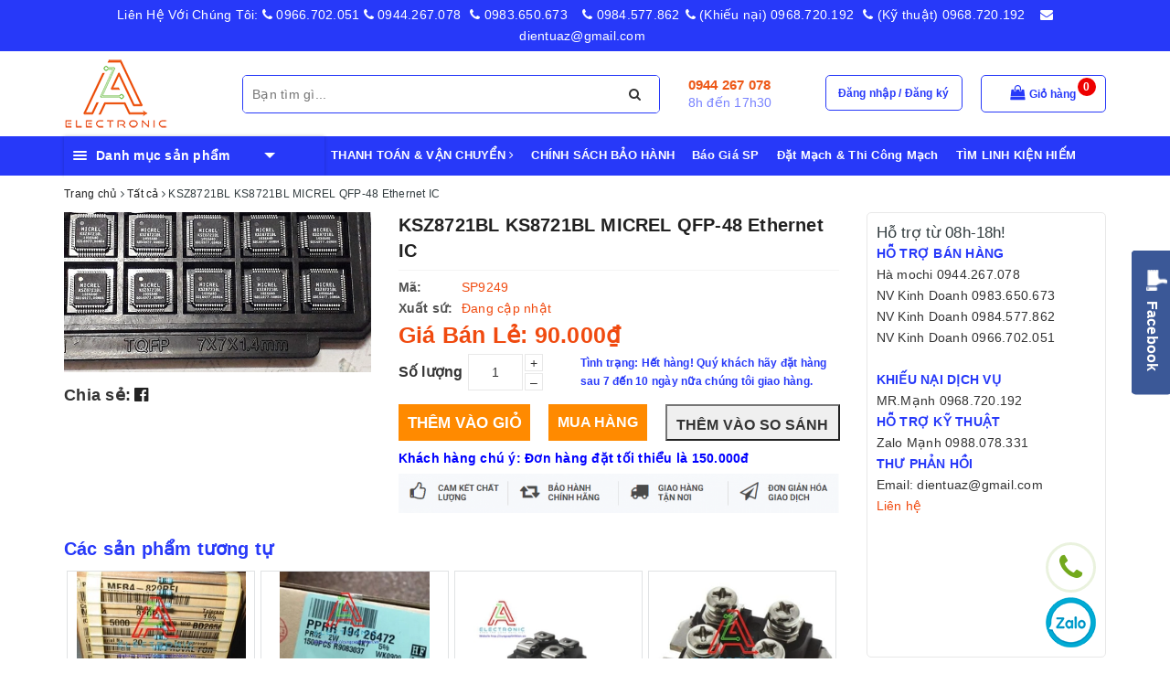

--- FILE ---
content_type: text/html; charset=utf-8
request_url: https://cungcaplinhkien.vn/ksz8721bl-ks8721bl-micrel-qfp-48-ethernet-ic
body_size: 60310
content:
<!DOCTYPE html>
<html lang="vi">
	<head>
		<meta charset="UTF-8" />
		<meta name="viewport" content="width=device-width, initial-scale=1, maximum-scale=1">			
		<title>
			KSZ8721BL KS8721BL MICREL QFP-48 Ethernet IC
			
			
			 | Cửa hàng thiết bị - Linh kiện điện tử A to Z			
		</title>		
		<!-- ================= Page description ================== -->
		
		<meta property="fb:app_id" content="2165836990109986" />
		<!-- ================= Meta ================== -->
		
		<link rel="canonical" href="https://cungcaplinhkien.vn/ksz8721bl-ks8721bl-micrel-qfp-48-ethernet-ic"/>
		<meta name='revisit-after' content='1 days' />
		<meta name="robots" content="noodp,index,follow" />
		<!-- ================= Favicon ================== -->
		
		<link rel="icon" href="//bizweb.dktcdn.net/100/332/152/themes/690782/assets/favicon.png?1689512669644" type="image/x-icon" />
		
		
<meta property="og:type" content="product">
<meta property="og:title" content="KSZ8721BL KS8721BL MICREL QFP-48 Ethernet IC">

<meta property="og:image" content="http://bizweb.dktcdn.net/thumb/grande/100/332/152/products/4266d525-27a2-4d1e-9331-530d894a0525.jpg?v=1542210956237">
<meta property="og:image:secure_url" content="https://bizweb.dktcdn.net/thumb/grande/100/332/152/products/4266d525-27a2-4d1e-9331-530d894a0525.jpg?v=1542210956237">

<meta property="og:price:amount" content="90.000">
<meta property="og:price:currency" content="VND">

	<meta property="og:description" content="">
	<meta property="og:url" content="https://cungcaplinhkien.vn/ksz8721bl-ks8721bl-micrel-qfp-48-ethernet-ic">
	<meta property="og:site_name" content="Cửa hàng thiết bị - Linh kiện điện tử A to Z">
		
		<style>
			/*!
 * Bootstrap v3.3.7 (http://getbootstrap.com)
 * Copyright 2011-2016 Twitter, Inc.
 * Licensed under MIT (https://github.com/twbs/bootstrap/blob/master/LICENSE)
 *//*! normalize.css v3.0.3 | MIT License | github.com/necolas/normalize.css */html{font-family:sans-serif;-webkit-text-size-adjust:100%;-ms-text-size-adjust:100%}body{margin:0}article,aside,details,figcaption,figure,footer,header,hgroup,main,menu,nav,section,summary{display:block}audio,canvas,progress,video{display:inline-block;vertical-align:baseline}audio:not([controls]){display:none;height:0}[hidden],template{display:none}a{background-color:transparent}a:active,a:hover{outline:0}abbr[title]{border-bottom:1px dotted}b,strong{font-weight:700}dfn{font-style:italic}h1{margin:.67em 0;font-size:2em}mark{color:#000;background:#ff0}small{font-size:80%}sub,sup{position:relative;font-size:75%;line-height:0;vertical-align:baseline}sup{top:-.5em}sub{bottom:-.25em}img{border:0}svg:not(:root){overflow:hidden}figure{margin:1em 40px}hr{height:0;-webkit-box-sizing:content-box;-moz-box-sizing:content-box;box-sizing:content-box}pre{overflow:auto}code,kbd,pre,samp{font-family:monospace,monospace;font-size:1em}button,input,optgroup,select,textarea{margin:0;font:inherit;color:inherit}button{overflow:visible}button,select{text-transform:none}button,html input[type=button],input[type=reset],input[type=submit]{-webkit-appearance:button;cursor:pointer}button[disabled],html input[disabled]{cursor:default}button::-moz-focus-inner,input::-moz-focus-inner{padding:0;border:0}input{line-height:normal}input[type=checkbox],input[type=radio]{-webkit-box-sizing:border-box;-moz-box-sizing:border-box;box-sizing:border-box;padding:0}input[type=number]::-webkit-inner-spin-button,input[type=number]::-webkit-outer-spin-button{height:auto}input[type=search]{-webkit-box-sizing:content-box;-moz-box-sizing:content-box;box-sizing:content-box;-webkit-appearance:textfield}input[type=search]::-webkit-search-cancel-button,input[type=search]::-webkit-search-decoration{-webkit-appearance:none}fieldset{padding:.35em .625em .75em;margin:0 2px;border:1px solid silver}legend{padding:0;border:0}textarea{overflow:auto}optgroup{font-weight:700}table{border-spacing:0;border-collapse:collapse}td,th{padding:0}/*! Source: https://github.com/h5bp/html5-boilerplate/blob/master/src/css/main.css */@media print{*,:after,:before{color:#000!important;text-shadow:none!important;background:0 0!important;-webkit-box-shadow:none!important;box-shadow:none!important}a,a:visited{text-decoration:underline}a[href]:after{content:" (" attr(href) ")"}abbr[title]:after{content:" (" attr(title) ")"}a[href^="javascript:"]:after,a[href^="#"]:after{content:""}blockquote,pre{border:1px solid #999;page-break-inside:avoid}thead{display:table-header-group}img,tr{page-break-inside:avoid}img{max-width:100%!important}h2,h3,p{orphans:3;widows:3}h2,h3{page-break-after:avoid}.navbar{display:none}.btn>.caret,.dropup>.btn>.caret{border-top-color:#000!important}.label{border:1px solid #000}.table{border-collapse:collapse!important}.table td,.table th{background-color:#fff!important}.table-bordered td,.table-bordered th{border:1px solid #ddd!important}}@font-face{font-family:'Glyphicons Halflings';src:url(../fonts/glyphicons-halflings-regular.eot);src:url(../fonts/glyphicons-halflings-regular.eot?#iefix) format('embedded-opentype'),url(../fonts/glyphicons-halflings-regular.woff2) format('woff2'),url(../fonts/glyphicons-halflings-regular.woff) format('woff'),url(../fonts/glyphicons-halflings-regular.ttf) format('truetype'),url(../fonts/glyphicons-halflings-regular.svg#glyphicons_halflingsregular) format('svg')}.glyphicon{position:relative;top:1px;display:inline-block;font-family:'Glyphicons Halflings';font-style:normal;font-weight:400;line-height:1;-webkit-font-smoothing:antialiased;-moz-osx-font-smoothing:grayscale}.glyphicon-asterisk:before{content:"\002a"}.glyphicon-plus:before{content:"\002b"}.glyphicon-eur:before,.glyphicon-euro:before{content:"\20ac"}.glyphicon-minus:before{content:"\2212"}.glyphicon-cloud:before{content:"\2601"}.glyphicon-envelope:before{content:"\2709"}.glyphicon-pencil:before{content:"\270f"}.glyphicon-glass:before{content:"\e001"}.glyphicon-music:before{content:"\e002"}.glyphicon-search:before{content:"\e003"}.glyphicon-heart:before{content:"\e005"}.glyphicon-star:before{content:"\e006"}.glyphicon-star-empty:before{content:"\e007"}.glyphicon-user:before{content:"\e008"}.glyphicon-film:before{content:"\e009"}.glyphicon-th-large:before{content:"\e010"}.glyphicon-th:before{content:"\e011"}.glyphicon-th-list:before{content:"\e012"}.glyphicon-ok:before{content:"\e013"}.glyphicon-remove:before{content:"\e014"}.glyphicon-zoom-in:before{content:"\e015"}.glyphicon-zoom-out:before{content:"\e016"}.glyphicon-off:before{content:"\e017"}.glyphicon-signal:before{content:"\e018"}.glyphicon-cog:before{content:"\e019"}.glyphicon-trash:before{content:"\e020"}.glyphicon-home:before{content:"\e021"}.glyphicon-file:before{content:"\e022"}.glyphicon-time:before{content:"\e023"}.glyphicon-road:before{content:"\e024"}.glyphicon-download-alt:before{content:"\e025"}.glyphicon-download:before{content:"\e026"}.glyphicon-upload:before{content:"\e027"}.glyphicon-inbox:before{content:"\e028"}.glyphicon-play-circle:before{content:"\e029"}.glyphicon-repeat:before{content:"\e030"}.glyphicon-refresh:before{content:"\e031"}.glyphicon-list-alt:before{content:"\e032"}.glyphicon-lock:before{content:"\e033"}.glyphicon-flag:before{content:"\e034"}.glyphicon-headphones:before{content:"\e035"}.glyphicon-volume-off:before{content:"\e036"}.glyphicon-volume-down:before{content:"\e037"}.glyphicon-volume-up:before{content:"\e038"}.glyphicon-qrcode:before{content:"\e039"}.glyphicon-barcode:before{content:"\e040"}.glyphicon-tag:before{content:"\e041"}.glyphicon-tags:before{content:"\e042"}.glyphicon-book:before{content:"\e043"}.glyphicon-bookmark:before{content:"\e044"}.glyphicon-print:before{content:"\e045"}.glyphicon-camera:before{content:"\e046"}.glyphicon-font:before{content:"\e047"}.glyphicon-bold:before{content:"\e048"}.glyphicon-italic:before{content:"\e049"}.glyphicon-text-height:before{content:"\e050"}.glyphicon-text-width:before{content:"\e051"}.glyphicon-align-left:before{content:"\e052"}.glyphicon-align-center:before{content:"\e053"}.glyphicon-align-right:before{content:"\e054"}.glyphicon-align-justify:before{content:"\e055"}.glyphicon-list:before{content:"\e056"}.glyphicon-indent-left:before{content:"\e057"}.glyphicon-indent-right:before{content:"\e058"}.glyphicon-facetime-video:before{content:"\e059"}.glyphicon-picture:before{content:"\e060"}.glyphicon-map-marker:before{content:"\e062"}.glyphicon-adjust:before{content:"\e063"}.glyphicon-tint:before{content:"\e064"}.glyphicon-edit:before{content:"\e065"}.glyphicon-share:before{content:"\e066"}.glyphicon-check:before{content:"\e067"}.glyphicon-move:before{content:"\e068"}.glyphicon-step-backward:before{content:"\e069"}.glyphicon-fast-backward:before{content:"\e070"}.glyphicon-backward:before{content:"\e071"}.glyphicon-play:before{content:"\e072"}.glyphicon-pause:before{content:"\e073"}.glyphicon-stop:before{content:"\e074"}.glyphicon-forward:before{content:"\e075"}.glyphicon-fast-forward:before{content:"\e076"}.glyphicon-step-forward:before{content:"\e077"}.glyphicon-eject:before{content:"\e078"}.glyphicon-chevron-left:before{content:"\e079"}.glyphicon-chevron-right:before{content:"\e080"}.glyphicon-plus-sign:before{content:"\e081"}.glyphicon-minus-sign:before{content:"\e082"}.glyphicon-remove-sign:before{content:"\e083"}.glyphicon-ok-sign:before{content:"\e084"}.glyphicon-question-sign:before{content:"\e085"}.glyphicon-info-sign:before{content:"\e086"}.glyphicon-screenshot:before{content:"\e087"}.glyphicon-remove-circle:before{content:"\e088"}.glyphicon-ok-circle:before{content:"\e089"}.glyphicon-ban-circle:before{content:"\e090"}.glyphicon-arrow-left:before{content:"\e091"}.glyphicon-arrow-right:before{content:"\e092"}.glyphicon-arrow-up:before{content:"\e093"}.glyphicon-arrow-down:before{content:"\e094"}.glyphicon-share-alt:before{content:"\e095"}.glyphicon-resize-full:before{content:"\e096"}.glyphicon-resize-small:before{content:"\e097"}.glyphicon-exclamation-sign:before{content:"\e101"}.glyphicon-gift:before{content:"\e102"}.glyphicon-leaf:before{content:"\e103"}.glyphicon-fire:before{content:"\e104"}.glyphicon-eye-open:before{content:"\e105"}.glyphicon-eye-close:before{content:"\e106"}.glyphicon-warning-sign:before{content:"\e107"}.glyphicon-plane:before{content:"\e108"}.glyphicon-calendar:before{content:"\e109"}.glyphicon-random:before{content:"\e110"}.glyphicon-comment:before{content:"\e111"}.glyphicon-magnet:before{content:"\e112"}.glyphicon-chevron-up:before{content:"\e113"}.glyphicon-chevron-down:before{content:"\e114"}.glyphicon-retweet:before{content:"\e115"}.glyphicon-shopping-cart:before{content:"\e116"}.glyphicon-folder-close:before{content:"\e117"}.glyphicon-folder-open:before{content:"\e118"}.glyphicon-resize-vertical:before{content:"\e119"}.glyphicon-resize-horizontal:before{content:"\e120"}.glyphicon-hdd:before{content:"\e121"}.glyphicon-bullhorn:before{content:"\e122"}.glyphicon-bell:before{content:"\e123"}.glyphicon-certificate:before{content:"\e124"}.glyphicon-thumbs-up:before{content:"\e125"}.glyphicon-thumbs-down:before{content:"\e126"}.glyphicon-hand-right:before{content:"\e127"}.glyphicon-hand-left:before{content:"\e128"}.glyphicon-hand-up:before{content:"\e129"}.glyphicon-hand-down:before{content:"\e130"}.glyphicon-circle-arrow-right:before{content:"\e131"}.glyphicon-circle-arrow-left:before{content:"\e132"}.glyphicon-circle-arrow-up:before{content:"\e133"}.glyphicon-circle-arrow-down:before{content:"\e134"}.glyphicon-globe:before{content:"\e135"}.glyphicon-wrench:before{content:"\e136"}.glyphicon-tasks:before{content:"\e137"}.glyphicon-filter:before{content:"\e138"}.glyphicon-briefcase:before{content:"\e139"}.glyphicon-fullscreen:before{content:"\e140"}.glyphicon-dashboard:before{content:"\e141"}.glyphicon-paperclip:before{content:"\e142"}.glyphicon-heart-empty:before{content:"\e143"}.glyphicon-link:before{content:"\e144"}.glyphicon-phone:before{content:"\e145"}.glyphicon-pushpin:before{content:"\e146"}.glyphicon-usd:before{content:"\e148"}.glyphicon-gbp:before{content:"\e149"}.glyphicon-sort:before{content:"\e150"}.glyphicon-sort-by-alphabet:before{content:"\e151"}.glyphicon-sort-by-alphabet-alt:before{content:"\e152"}.glyphicon-sort-by-order:before{content:"\e153"}.glyphicon-sort-by-order-alt:before{content:"\e154"}.glyphicon-sort-by-attributes:before{content:"\e155"}.glyphicon-sort-by-attributes-alt:before{content:"\e156"}.glyphicon-unchecked:before{content:"\e157"}.glyphicon-expand:before{content:"\e158"}.glyphicon-collapse-down:before{content:"\e159"}.glyphicon-collapse-up:before{content:"\e160"}.glyphicon-log-in:before{content:"\e161"}.glyphicon-flash:before{content:"\e162"}.glyphicon-log-out:before{content:"\e163"}.glyphicon-new-window:before{content:"\e164"}.glyphicon-record:before{content:"\e165"}.glyphicon-save:before{content:"\e166"}.glyphicon-open:before{content:"\e167"}.glyphicon-saved:before{content:"\e168"}.glyphicon-import:before{content:"\e169"}.glyphicon-export:before{content:"\e170"}.glyphicon-send:before{content:"\e171"}.glyphicon-floppy-disk:before{content:"\e172"}.glyphicon-floppy-saved:before{content:"\e173"}.glyphicon-floppy-remove:before{content:"\e174"}.glyphicon-floppy-save:before{content:"\e175"}.glyphicon-floppy-open:before{content:"\e176"}.glyphicon-credit-card:before{content:"\e177"}.glyphicon-transfer:before{content:"\e178"}.glyphicon-cutlery:before{content:"\e179"}.glyphicon-header:before{content:"\e180"}.glyphicon-compressed:before{content:"\e181"}.glyphicon-earphone:before{content:"\e182"}.glyphicon-phone-alt:before{content:"\e183"}.glyphicon-tower:before{content:"\e184"}.glyphicon-stats:before{content:"\e185"}.glyphicon-sd-video:before{content:"\e186"}.glyphicon-hd-video:before{content:"\e187"}.glyphicon-subtitles:before{content:"\e188"}.glyphicon-sound-stereo:before{content:"\e189"}.glyphicon-sound-dolby:before{content:"\e190"}.glyphicon-sound-5-1:before{content:"\e191"}.glyphicon-sound-6-1:before{content:"\e192"}.glyphicon-sound-7-1:before{content:"\e193"}.glyphicon-copyright-mark:before{content:"\e194"}.glyphicon-registration-mark:before{content:"\e195"}.glyphicon-cloud-download:before{content:"\e197"}.glyphicon-cloud-upload:before{content:"\e198"}.glyphicon-tree-conifer:before{content:"\e199"}.glyphicon-tree-deciduous:before{content:"\e200"}.glyphicon-cd:before{content:"\e201"}.glyphicon-save-file:before{content:"\e202"}.glyphicon-open-file:before{content:"\e203"}.glyphicon-level-up:before{content:"\e204"}.glyphicon-copy:before{content:"\e205"}.glyphicon-paste:before{content:"\e206"}.glyphicon-alert:before{content:"\e209"}.glyphicon-equalizer:before{content:"\e210"}.glyphicon-king:before{content:"\e211"}.glyphicon-queen:before{content:"\e212"}.glyphicon-pawn:before{content:"\e213"}.glyphicon-bishop:before{content:"\e214"}.glyphicon-knight:before{content:"\e215"}.glyphicon-baby-formula:before{content:"\e216"}.glyphicon-tent:before{content:"\26fa"}.glyphicon-blackboard:before{content:"\e218"}.glyphicon-bed:before{content:"\e219"}.glyphicon-apple:before{content:"\f8ff"}.glyphicon-erase:before{content:"\e221"}.glyphicon-hourglass:before{content:"\231b"}.glyphicon-lamp:before{content:"\e223"}.glyphicon-duplicate:before{content:"\e224"}.glyphicon-piggy-bank:before{content:"\e225"}.glyphicon-scissors:before{content:"\e226"}.glyphicon-bitcoin:before{content:"\e227"}.glyphicon-btc:before{content:"\e227"}.glyphicon-xbt:before{content:"\e227"}.glyphicon-yen:before{content:"\00a5"}.glyphicon-jpy:before{content:"\00a5"}.glyphicon-ruble:before{content:"\20bd"}.glyphicon-rub:before{content:"\20bd"}.glyphicon-scale:before{content:"\e230"}.glyphicon-ice-lolly:before{content:"\e231"}.glyphicon-ice-lolly-tasted:before{content:"\e232"}.glyphicon-education:before{content:"\e233"}.glyphicon-option-horizontal:before{content:"\e234"}.glyphicon-option-vertical:before{content:"\e235"}.glyphicon-menu-hamburger:before{content:"\e236"}.glyphicon-modal-window:before{content:"\e237"}.glyphicon-oil:before{content:"\e238"}.glyphicon-grain:before{content:"\e239"}.glyphicon-sunglasses:before{content:"\e240"}.glyphicon-text-size:before{content:"\e241"}.glyphicon-text-color:before{content:"\e242"}.glyphicon-text-background:before{content:"\e243"}.glyphicon-object-align-top:before{content:"\e244"}.glyphicon-object-align-bottom:before{content:"\e245"}.glyphicon-object-align-horizontal:before{content:"\e246"}.glyphicon-object-align-left:before{content:"\e247"}.glyphicon-object-align-vertical:before{content:"\e248"}.glyphicon-object-align-right:before{content:"\e249"}.glyphicon-triangle-right:before{content:"\e250"}.glyphicon-triangle-left:before{content:"\e251"}.glyphicon-triangle-bottom:before{content:"\e252"}.glyphicon-triangle-top:before{content:"\e253"}.glyphicon-console:before{content:"\e254"}.glyphicon-superscript:before{content:"\e255"}.glyphicon-subscript:before{content:"\e256"}.glyphicon-menu-left:before{content:"\e257"}.glyphicon-menu-right:before{content:"\e258"}.glyphicon-menu-down:before{content:"\e259"}.glyphicon-menu-up:before{content:"\e260"}*{-webkit-box-sizing:border-box;-moz-box-sizing:border-box;box-sizing:border-box}:after,:before{-webkit-box-sizing:border-box;-moz-box-sizing:border-box;box-sizing:border-box}html{font-size:10px;-webkit-tap-highlight-color:rgba(0,0,0,0)}body{font-family:"Helvetica Neue",Helvetica,Arial,sans-serif;font-size:14px;line-height:1.42857143;color:#333;background-color:#fff}button,input,select,textarea{font-family:inherit;font-size:inherit;line-height:inherit}a{color:#337ab7;text-decoration:none}a:focus,a:hover{color:#23527c;text-decoration:underline}a:focus{outline:5px auto -webkit-focus-ring-color;outline-offset:-2px}figure{margin:0}img{vertical-align:middle}.carousel-inner>.item>a>img,.carousel-inner>.item>img,.img-responsive,.thumbnail a>img,.thumbnail>img{display:block;max-width:100%;height:auto}.img-rounded{border-radius:6px}.img-thumbnail{display:inline-block;max-width:100%;height:auto;padding:4px;line-height:1.42857143;background-color:#fff;border:1px solid #ddd;border-radius:4px;-webkit-transition:all .2s ease-in-out;-o-transition:all .2s ease-in-out;transition:all .2s ease-in-out}.img-circle{border-radius:50%}hr{margin-top:20px;margin-bottom:20px;border:0;border-top:1px solid #eee}.sr-only{position:absolute;width:1px;height:1px;padding:0;margin:-1px;overflow:hidden;clip:rect(0,0,0,0);border:0}.sr-only-focusable:active,.sr-only-focusable:focus{position:static;width:auto;height:auto;margin:0;overflow:visible;clip:auto}[role=button]{cursor:pointer}.h1,.h2,.h3,.h4,.h5,.h6,h1,h2,h3,h4,h5,h6{font-family:inherit;font-weight:500;line-height:1.1;color:inherit}.h1 .small,.h1 small,.h2 .small,.h2 small,.h3 .small,.h3 small,.h4 .small,.h4 small,.h5 .small,.h5 small,.h6 .small,.h6 small,h1 .small,h1 small,h2 .small,h2 small,h3 .small,h3 small,h4 .small,h4 small,h5 .small,h5 small,h6 .small,h6 small{font-weight:400;line-height:1;color:#777}.h1,.h2,.h3,h1,h2,h3{margin-top:20px;margin-bottom:10px}.h1 .small,.h1 small,.h2 .small,.h2 small,.h3 .small,.h3 small,h1 .small,h1 small,h2 .small,h2 small,h3 .small,h3 small{font-size:65%}.h4,.h5,.h6,h4,h5,h6{margin-top:10px;margin-bottom:10px}.h4 .small,.h4 small,.h5 .small,.h5 small,.h6 .small,.h6 small,h4 .small,h4 small,h5 .small,h5 small,h6 .small,h6 small{font-size:75%}.h1,h1{font-size:36px}.h2,h2{font-size:30px}.h3,h3{font-size:24px}.h4,h4{font-size:18px}.h5,h5{font-size:14px}.h6,h6{font-size:12px}p{margin:0 0 10px}.lead{margin-bottom:20px;font-size:16px;font-weight:300;line-height:1.4}@media (min-width:768px){.lead{font-size:21px}}.small,small{font-size:85%}.mark,mark{padding:.2em;background-color:#fcf8e3}.text-left{text-align:left}.text-right{text-align:right}.text-center{text-align:center}.text-justify{text-align:justify}.text-nowrap{white-space:nowrap}.text-lowercase{text-transform:lowercase}.text-uppercase{text-transform:uppercase}.text-capitalize{text-transform:capitalize}.text-muted{color:#777}.text-primary{color:#337ab7}a.text-primary:focus,a.text-primary:hover{color:#286090}.text-success{color:#3c763d}a.text-success:focus,a.text-success:hover{color:#2b542c}.text-info{color:#31708f}a.text-info:focus,a.text-info:hover{color:#245269}.text-warning{color:#8a6d3b}a.text-warning:focus,a.text-warning:hover{color:#66512c}.text-danger{color:#a94442}a.text-danger:focus,a.text-danger:hover{color:#843534}.bg-primary{color:#fff;background-color:#337ab7}a.bg-primary:focus,a.bg-primary:hover{background-color:#286090}.bg-success{background-color:#dff0d8}a.bg-success:focus,a.bg-success:hover{background-color:#c1e2b3}.bg-info{background-color:#d9edf7}a.bg-info:focus,a.bg-info:hover{background-color:#afd9ee}.bg-warning{background-color:#fcf8e3}a.bg-warning:focus,a.bg-warning:hover{background-color:#f7ecb5}.bg-danger{background-color:#f2dede}a.bg-danger:focus,a.bg-danger:hover{background-color:#e4b9b9}.page-header{padding-bottom:9px;margin:40px 0 20px;border-bottom:1px solid #eee}ol,ul{margin-top:0;margin-bottom:10px}ol ol,ol ul,ul ol,ul ul{margin-bottom:0}.list-unstyled{padding-left:0;list-style:none}.list-inline{padding-left:0;margin-left:-5px;list-style:none}.list-inline>li{display:inline-block;padding-right:5px;padding-left:5px}dl{margin-top:0;margin-bottom:20px}dd,dt{line-height:1.42857143}dt{font-weight:700}dd{margin-left:0}@media (min-width:768px){.dl-horizontal dt{float:left;width:160px;overflow:hidden;clear:left;text-align:right;text-overflow:ellipsis;white-space:nowrap}.dl-horizontal dd{margin-left:180px}}abbr[data-original-title],abbr[title]{cursor:help;border-bottom:1px dotted #777}.initialism{font-size:90%;text-transform:uppercase}blockquote{padding:10px 20px;margin:0 0 20px;font-size:17.5px;border-left:5px solid #eee}blockquote ol:last-child,blockquote p:last-child,blockquote ul:last-child{margin-bottom:0}blockquote .small,blockquote footer,blockquote small{display:block;font-size:80%;line-height:1.42857143;color:#777}blockquote .small:before,blockquote footer:before,blockquote small:before{content:'\2014 \00A0'}.blockquote-reverse,blockquote.pull-right{padding-right:15px;padding-left:0;text-align:right;border-right:5px solid #eee;border-left:0}.blockquote-reverse .small:before,.blockquote-reverse footer:before,.blockquote-reverse small:before,blockquote.pull-right .small:before,blockquote.pull-right footer:before,blockquote.pull-right small:before{content:''}.blockquote-reverse .small:after,.blockquote-reverse footer:after,.blockquote-reverse small:after,blockquote.pull-right .small:after,blockquote.pull-right footer:after,blockquote.pull-right small:after{content:'\00A0 \2014'}address{margin-bottom:20px;font-style:normal;line-height:1.42857143}code,kbd,pre,samp{font-family:Menlo,Monaco,Consolas,"Courier New",monospace}code{padding:2px 4px;font-size:90%;color:#c7254e;background-color:#f9f2f4;border-radius:4px}kbd{padding:2px 4px;font-size:90%;color:#fff;background-color:#333;border-radius:3px;-webkit-box-shadow:inset 0 -1px 0 rgba(0,0,0,.25);box-shadow:inset 0 -1px 0 rgba(0,0,0,.25)}kbd kbd{padding:0;font-size:100%;font-weight:700;-webkit-box-shadow:none;box-shadow:none}pre{display:block;padding:9.5px;margin:0 0 10px;font-size:13px;line-height:1.42857143;color:#333;word-break:break-all;word-wrap:break-word;background-color:#f5f5f5;border:1px solid #ccc;border-radius:4px}pre code{padding:0;font-size:inherit;color:inherit;white-space:pre-wrap;background-color:transparent;border-radius:0}.pre-scrollable{max-height:340px;overflow-y:scroll}.container{padding-right:15px;padding-left:15px;margin-right:auto;margin-left:auto}@media (min-width:768px){.container{width:750px}}@media (min-width:992px){.container{width:970px}}@media (min-width:1200px){.container{width:1170px}}.container-fluid{padding-right:15px;padding-left:15px;margin-right:auto;margin-left:auto}.row{margin-right:-15px;margin-left:-15px}.col-lg-1,.col-lg-10,.col-lg-11,.col-lg-12,.col-lg-2,.col-lg-3,.col-lg-4,.col-lg-5,.col-lg-6,.col-lg-7,.col-lg-8,.col-lg-9,.col-md-1,.col-md-10,.col-md-11,.col-md-12,.col-md-2,.col-md-3,.col-md-4,.col-md-5,.col-md-6,.col-md-7,.col-md-8,.col-md-9,.col-sm-1,.col-sm-10,.col-sm-11,.col-sm-12,.col-sm-2,.col-sm-3,.col-sm-4,.col-sm-5,.col-sm-6,.col-sm-7,.col-sm-8,.col-sm-9,.col-xs-1,.col-xs-10,.col-xs-11,.col-xs-12,.col-xs-2,.col-xs-3,.col-xs-4,.col-xs-5,.col-xs-6,.col-xs-7,.col-xs-8,.col-xs-9{position:relative;min-height:1px;padding-right:15px;padding-left:15px}.col-xs-1,.col-xs-10,.col-xs-11,.col-xs-12,.col-xs-2,.col-xs-3,.col-xs-4,.col-xs-5,.col-xs-6,.col-xs-7,.col-xs-8,.col-xs-9{float:left}.col-xs-12{width:100%}.col-xs-11{width:91.66666667%}.col-xs-10{width:83.33333333%}.col-xs-9{width:75%}.col-xs-8{width:66.66666667%}.col-xs-7{width:58.33333333%}.col-xs-6{width:50%}.col-xs-5{width:41.66666667%}.col-xs-4{width:33.33333333%}.col-xs-3{width:25%}.col-xs-2{width:16.66666667%}.col-xs-1{width:8.33333333%}.col-xs-pull-12{right:100%}.col-xs-pull-11{right:91.66666667%}.col-xs-pull-10{right:83.33333333%}.col-xs-pull-9{right:75%}.col-xs-pull-8{right:66.66666667%}.col-xs-pull-7{right:58.33333333%}.col-xs-pull-6{right:50%}.col-xs-pull-5{right:41.66666667%}.col-xs-pull-4{right:33.33333333%}.col-xs-pull-3{right:25%}.col-xs-pull-2{right:16.66666667%}.col-xs-pull-1{right:8.33333333%}.col-xs-pull-0{right:auto}.col-xs-push-12{left:100%}.col-xs-push-11{left:91.66666667%}.col-xs-push-10{left:83.33333333%}.col-xs-push-9{left:75%}.col-xs-push-8{left:66.66666667%}.col-xs-push-7{left:58.33333333%}.col-xs-push-6{left:50%}.col-xs-push-5{left:41.66666667%}.col-xs-push-4{left:33.33333333%}.col-xs-push-3{left:25%}.col-xs-push-2{left:16.66666667%}.col-xs-push-1{left:8.33333333%}.col-xs-push-0{left:auto}.col-xs-offset-12{margin-left:100%}.col-xs-offset-11{margin-left:91.66666667%}.col-xs-offset-10{margin-left:83.33333333%}.col-xs-offset-9{margin-left:75%}.col-xs-offset-8{margin-left:66.66666667%}.col-xs-offset-7{margin-left:58.33333333%}.col-xs-offset-6{margin-left:50%}.col-xs-offset-5{margin-left:41.66666667%}.col-xs-offset-4{margin-left:33.33333333%}.col-xs-offset-3{margin-left:25%}.col-xs-offset-2{margin-left:16.66666667%}.col-xs-offset-1{margin-left:8.33333333%}.col-xs-offset-0{margin-left:0}@media (min-width:768px){.col-sm-1,.col-sm-10,.col-sm-11,.col-sm-12,.col-sm-2,.col-sm-3,.col-sm-4,.col-sm-5,.col-sm-6,.col-sm-7,.col-sm-8,.col-sm-9{float:left}.col-sm-12{width:100%}.col-sm-11{width:91.66666667%}.col-sm-10{width:83.33333333%}.col-sm-9{width:75%}.col-sm-8{width:66.66666667%}.col-sm-7{width:58.33333333%}.col-sm-6{width:50%}.col-sm-5{width:41.66666667%}.col-sm-4{width:33.33333333%}.col-sm-3{width:25%}.col-sm-2{width:16.66666667%}.col-sm-1{width:8.33333333%}.col-sm-pull-12{right:100%}.col-sm-pull-11{right:91.66666667%}.col-sm-pull-10{right:83.33333333%}.col-sm-pull-9{right:75%}.col-sm-pull-8{right:66.66666667%}.col-sm-pull-7{right:58.33333333%}.col-sm-pull-6{right:50%}.col-sm-pull-5{right:41.66666667%}.col-sm-pull-4{right:33.33333333%}.col-sm-pull-3{right:25%}.col-sm-pull-2{right:16.66666667%}.col-sm-pull-1{right:8.33333333%}.col-sm-pull-0{right:auto}.col-sm-push-12{left:100%}.col-sm-push-11{left:91.66666667%}.col-sm-push-10{left:83.33333333%}.col-sm-push-9{left:75%}.col-sm-push-8{left:66.66666667%}.col-sm-push-7{left:58.33333333%}.col-sm-push-6{left:50%}.col-sm-push-5{left:41.66666667%}.col-sm-push-4{left:33.33333333%}.col-sm-push-3{left:25%}.col-sm-push-2{left:16.66666667%}.col-sm-push-1{left:8.33333333%}.col-sm-push-0{left:auto}.col-sm-offset-12{margin-left:100%}.col-sm-offset-11{margin-left:91.66666667%}.col-sm-offset-10{margin-left:83.33333333%}.col-sm-offset-9{margin-left:75%}.col-sm-offset-8{margin-left:66.66666667%}.col-sm-offset-7{margin-left:58.33333333%}.col-sm-offset-6{margin-left:50%}.col-sm-offset-5{margin-left:41.66666667%}.col-sm-offset-4{margin-left:33.33333333%}.col-sm-offset-3{margin-left:25%}.col-sm-offset-2{margin-left:16.66666667%}.col-sm-offset-1{margin-left:8.33333333%}.col-sm-offset-0{margin-left:0}}@media (min-width:992px){.col-md-1,.col-md-10,.col-md-11,.col-md-12,.col-md-2,.col-md-3,.col-md-4,.col-md-5,.col-md-6,.col-md-7,.col-md-8,.col-md-9{float:left}.col-md-12{width:100%}.col-md-11{width:91.66666667%}.col-md-10{width:83.33333333%}.col-md-9{width:75%}.col-md-8{width:66.66666667%}.col-md-7{width:58.33333333%}.col-md-6{width:50%}.col-md-5{width:41.66666667%}.col-md-4{width:33.33333333%}.col-md-3{width:25%}.col-md-2{width:16.66666667%}.col-md-1{width:8.33333333%}.col-md-pull-12{right:100%}.col-md-pull-11{right:91.66666667%}.col-md-pull-10{right:83.33333333%}.col-md-pull-9{right:75%}.col-md-pull-8{right:66.66666667%}.col-md-pull-7{right:58.33333333%}.col-md-pull-6{right:50%}.col-md-pull-5{right:41.66666667%}.col-md-pull-4{right:33.33333333%}.col-md-pull-3{right:25%}.col-md-pull-2{right:16.66666667%}.col-md-pull-1{right:8.33333333%}.col-md-pull-0{right:auto}.col-md-push-12{left:100%}.col-md-push-11{left:91.66666667%}.col-md-push-10{left:83.33333333%}.col-md-push-9{left:75%}.col-md-push-8{left:66.66666667%}.col-md-push-7{left:58.33333333%}.col-md-push-6{left:50%}.col-md-push-5{left:41.66666667%}.col-md-push-4{left:33.33333333%}.col-md-push-3{left:25%}.col-md-push-2{left:16.66666667%}.col-md-push-1{left:8.33333333%}.col-md-push-0{left:auto}.col-md-offset-12{margin-left:100%}.col-md-offset-11{margin-left:91.66666667%}.col-md-offset-10{margin-left:83.33333333%}.col-md-offset-9{margin-left:75%}.col-md-offset-8{margin-left:66.66666667%}.col-md-offset-7{margin-left:58.33333333%}.col-md-offset-6{margin-left:50%}.col-md-offset-5{margin-left:41.66666667%}.col-md-offset-4{margin-left:33.33333333%}.col-md-offset-3{margin-left:25%}.col-md-offset-2{margin-left:16.66666667%}.col-md-offset-1{margin-left:8.33333333%}.col-md-offset-0{margin-left:0}}@media (min-width:1200px){.col-lg-1,.col-lg-10,.col-lg-11,.col-lg-12,.col-lg-2,.col-lg-3,.col-lg-4,.col-lg-5,.col-lg-6,.col-lg-7,.col-lg-8,.col-lg-9{float:left}.col-lg-12{width:100%}.col-lg-11{width:91.66666667%}.col-lg-10{width:83.33333333%}.col-lg-9{width:75%}.col-lg-8{width:66.66666667%}.col-lg-7{width:58.33333333%}.col-lg-6{width:50%}.col-lg-5{width:41.66666667%}.col-lg-4{width:33.33333333%}.col-lg-3{width:25%}.col-lg-2{width:16.66666667%}.col-lg-1{width:8.33333333%}.col-lg-pull-12{right:100%}.col-lg-pull-11{right:91.66666667%}.col-lg-pull-10{right:83.33333333%}.col-lg-pull-9{right:75%}.col-lg-pull-8{right:66.66666667%}.col-lg-pull-7{right:58.33333333%}.col-lg-pull-6{right:50%}.col-lg-pull-5{right:41.66666667%}.col-lg-pull-4{right:33.33333333%}.col-lg-pull-3{right:25%}.col-lg-pull-2{right:16.66666667%}.col-lg-pull-1{right:8.33333333%}.col-lg-pull-0{right:auto}.col-lg-push-12{left:100%}.col-lg-push-11{left:91.66666667%}.col-lg-push-10{left:83.33333333%}.col-lg-push-9{left:75%}.col-lg-push-8{left:66.66666667%}.col-lg-push-7{left:58.33333333%}.col-lg-push-6{left:50%}.col-lg-push-5{left:41.66666667%}.col-lg-push-4{left:33.33333333%}.col-lg-push-3{left:25%}.col-lg-push-2{left:16.66666667%}.col-lg-push-1{left:8.33333333%}.col-lg-push-0{left:auto}.col-lg-offset-12{margin-left:100%}.col-lg-offset-11{margin-left:91.66666667%}.col-lg-offset-10{margin-left:83.33333333%}.col-lg-offset-9{margin-left:75%}.col-lg-offset-8{margin-left:66.66666667%}.col-lg-offset-7{margin-left:58.33333333%}.col-lg-offset-6{margin-left:50%}.col-lg-offset-5{margin-left:41.66666667%}.col-lg-offset-4{margin-left:33.33333333%}.col-lg-offset-3{margin-left:25%}.col-lg-offset-2{margin-left:16.66666667%}.col-lg-offset-1{margin-left:8.33333333%}.col-lg-offset-0{margin-left:0}}table{background-color:transparent}caption{padding-top:8px;padding-bottom:8px;color:#777;text-align:left}th{text-align:left}.table{width:100%;max-width:100%;margin-bottom:20px}.table>tbody>tr>td,.table>tbody>tr>th,.table>tfoot>tr>td,.table>tfoot>tr>th,.table>thead>tr>td,.table>thead>tr>th{padding:8px;line-height:1.42857143;vertical-align:top;border-top:1px solid #ddd}.table>thead>tr>th{vertical-align:bottom;border-bottom:2px solid #ddd}.table>caption+thead>tr:first-child>td,.table>caption+thead>tr:first-child>th,.table>colgroup+thead>tr:first-child>td,.table>colgroup+thead>tr:first-child>th,.table>thead:first-child>tr:first-child>td,.table>thead:first-child>tr:first-child>th{border-top:0}.table>tbody+tbody{border-top:2px solid #ddd}.table .table{background-color:#fff}.table-condensed>tbody>tr>td,.table-condensed>tbody>tr>th,.table-condensed>tfoot>tr>td,.table-condensed>tfoot>tr>th,.table-condensed>thead>tr>td,.table-condensed>thead>tr>th{padding:5px}.table-bordered{border:1px solid #ddd}.table-bordered>tbody>tr>td,.table-bordered>tbody>tr>th,.table-bordered>tfoot>tr>td,.table-bordered>tfoot>tr>th,.table-bordered>thead>tr>td,.table-bordered>thead>tr>th{border:1px solid #ddd}.table-bordered>thead>tr>td,.table-bordered>thead>tr>th{border-bottom-width:2px}.table-striped>tbody>tr:nth-of-type(odd){background-color:#f9f9f9}.table-hover>tbody>tr:hover{background-color:#f5f5f5}table col[class*=col-]{position:static;display:table-column;float:none}table td[class*=col-],table th[class*=col-]{position:static;display:table-cell;float:none}.table>tbody>tr.active>td,.table>tbody>tr.active>th,.table>tbody>tr>td.active,.table>tbody>tr>th.active,.table>tfoot>tr.active>td,.table>tfoot>tr.active>th,.table>tfoot>tr>td.active,.table>tfoot>tr>th.active,.table>thead>tr.active>td,.table>thead>tr.active>th,.table>thead>tr>td.active,.table>thead>tr>th.active{background-color:#f5f5f5}.table-hover>tbody>tr.active:hover>td,.table-hover>tbody>tr.active:hover>th,.table-hover>tbody>tr:hover>.active,.table-hover>tbody>tr>td.active:hover,.table-hover>tbody>tr>th.active:hover{background-color:#e8e8e8}.table>tbody>tr.success>td,.table>tbody>tr.success>th,.table>tbody>tr>td.success,.table>tbody>tr>th.success,.table>tfoot>tr.success>td,.table>tfoot>tr.success>th,.table>tfoot>tr>td.success,.table>tfoot>tr>th.success,.table>thead>tr.success>td,.table>thead>tr.success>th,.table>thead>tr>td.success,.table>thead>tr>th.success{background-color:#dff0d8}.table-hover>tbody>tr.success:hover>td,.table-hover>tbody>tr.success:hover>th,.table-hover>tbody>tr:hover>.success,.table-hover>tbody>tr>td.success:hover,.table-hover>tbody>tr>th.success:hover{background-color:#d0e9c6}.table>tbody>tr.info>td,.table>tbody>tr.info>th,.table>tbody>tr>td.info,.table>tbody>tr>th.info,.table>tfoot>tr.info>td,.table>tfoot>tr.info>th,.table>tfoot>tr>td.info,.table>tfoot>tr>th.info,.table>thead>tr.info>td,.table>thead>tr.info>th,.table>thead>tr>td.info,.table>thead>tr>th.info{background-color:#d9edf7}.table-hover>tbody>tr.info:hover>td,.table-hover>tbody>tr.info:hover>th,.table-hover>tbody>tr:hover>.info,.table-hover>tbody>tr>td.info:hover,.table-hover>tbody>tr>th.info:hover{background-color:#c4e3f3}.table>tbody>tr.warning>td,.table>tbody>tr.warning>th,.table>tbody>tr>td.warning,.table>tbody>tr>th.warning,.table>tfoot>tr.warning>td,.table>tfoot>tr.warning>th,.table>tfoot>tr>td.warning,.table>tfoot>tr>th.warning,.table>thead>tr.warning>td,.table>thead>tr.warning>th,.table>thead>tr>td.warning,.table>thead>tr>th.warning{background-color:#fcf8e3}.table-hover>tbody>tr.warning:hover>td,.table-hover>tbody>tr.warning:hover>th,.table-hover>tbody>tr:hover>.warning,.table-hover>tbody>tr>td.warning:hover,.table-hover>tbody>tr>th.warning:hover{background-color:#faf2cc}.table>tbody>tr.danger>td,.table>tbody>tr.danger>th,.table>tbody>tr>td.danger,.table>tbody>tr>th.danger,.table>tfoot>tr.danger>td,.table>tfoot>tr.danger>th,.table>tfoot>tr>td.danger,.table>tfoot>tr>th.danger,.table>thead>tr.danger>td,.table>thead>tr.danger>th,.table>thead>tr>td.danger,.table>thead>tr>th.danger{background-color:#f2dede}.table-hover>tbody>tr.danger:hover>td,.table-hover>tbody>tr.danger:hover>th,.table-hover>tbody>tr:hover>.danger,.table-hover>tbody>tr>td.danger:hover,.table-hover>tbody>tr>th.danger:hover{background-color:#ebcccc}.table-responsive{min-height:.01%;overflow-x:auto}@media screen and (max-width:767px){.table-responsive{width:100%;margin-bottom:15px;overflow-y:hidden;-ms-overflow-style:-ms-autohiding-scrollbar;border:1px solid #ddd}.table-responsive>.table{margin-bottom:0}.table-responsive>.table>tbody>tr>td,.table-responsive>.table>tbody>tr>th,.table-responsive>.table>tfoot>tr>td,.table-responsive>.table>tfoot>tr>th,.table-responsive>.table>thead>tr>td,.table-responsive>.table>thead>tr>th{white-space:nowrap}.table-responsive>.table-bordered{border:0}.table-responsive>.table-bordered>tbody>tr>td:first-child,.table-responsive>.table-bordered>tbody>tr>th:first-child,.table-responsive>.table-bordered>tfoot>tr>td:first-child,.table-responsive>.table-bordered>tfoot>tr>th:first-child,.table-responsive>.table-bordered>thead>tr>td:first-child,.table-responsive>.table-bordered>thead>tr>th:first-child{border-left:0}.table-responsive>.table-bordered>tbody>tr>td:last-child,.table-responsive>.table-bordered>tbody>tr>th:last-child,.table-responsive>.table-bordered>tfoot>tr>td:last-child,.table-responsive>.table-bordered>tfoot>tr>th:last-child,.table-responsive>.table-bordered>thead>tr>td:last-child,.table-responsive>.table-bordered>thead>tr>th:last-child{border-right:0}.table-responsive>.table-bordered>tbody>tr:last-child>td,.table-responsive>.table-bordered>tbody>tr:last-child>th,.table-responsive>.table-bordered>tfoot>tr:last-child>td,.table-responsive>.table-bordered>tfoot>tr:last-child>th{border-bottom:0}}fieldset{min-width:0;padding:0;margin:0;border:0}legend{display:block;width:100%;padding:0;margin-bottom:20px;font-size:21px;line-height:inherit;color:#333;border:0;border-bottom:1px solid #e5e5e5}label{display:inline-block;max-width:100%;margin-bottom:5px;font-weight:700}input[type=search]{-webkit-box-sizing:border-box;-moz-box-sizing:border-box;box-sizing:border-box}input[type=checkbox],input[type=radio]{margin:4px 0 0;margin-top:1px\9;line-height:normal}input[type=file]{display:block}input[type=range]{display:block;width:100%}select[multiple],select[size]{height:auto}input[type=file]:focus,input[type=checkbox]:focus,input[type=radio]:focus{outline:5px auto -webkit-focus-ring-color;outline-offset:-2px}output{display:block;padding-top:7px;font-size:14px;line-height:1.42857143;color:#555}.form-control{display:block;width:100%;height:34px;padding:6px 12px;font-size:14px;line-height:1.42857143;color:#555;background-color:#fff;background-image:none;border:1px solid #ccc;border-radius:4px;-webkit-box-shadow:inset 0 1px 1px rgba(0,0,0,.075);box-shadow:inset 0 1px 1px rgba(0,0,0,.075);-webkit-transition:border-color ease-in-out .15s,-webkit-box-shadow ease-in-out .15s;-o-transition:border-color ease-in-out .15s,box-shadow ease-in-out .15s;transition:border-color ease-in-out .15s,box-shadow ease-in-out .15s}.form-control:focus{border-color:#66afe9;outline:0;-webkit-box-shadow:inset 0 1px 1px rgba(0,0,0,.075),0 0 8px rgba(102,175,233,.6);box-shadow:inset 0 1px 1px rgba(0,0,0,.075),0 0 8px rgba(102,175,233,.6)}.form-control::-moz-placeholder{color:#999;opacity:1}.form-control:-ms-input-placeholder{color:#999}.form-control::-webkit-input-placeholder{color:#999}.form-control::-ms-expand{background-color:transparent;border:0}.form-control[disabled],.form-control[readonly],fieldset[disabled] .form-control{background-color:#eee;opacity:1}.form-control[disabled],fieldset[disabled] .form-control{cursor:not-allowed}textarea.form-control{height:auto}input[type=search]{-webkit-appearance:none}@media screen and (-webkit-min-device-pixel-ratio:0){input[type=date].form-control,input[type=time].form-control,input[type=datetime-local].form-control,input[type=month].form-control{line-height:34px}.input-group-sm input[type=date],.input-group-sm input[type=time],.input-group-sm input[type=datetime-local],.input-group-sm input[type=month],input[type=date].input-sm,input[type=time].input-sm,input[type=datetime-local].input-sm,input[type=month].input-sm{line-height:30px}.input-group-lg input[type=date],.input-group-lg input[type=time],.input-group-lg input[type=datetime-local],.input-group-lg input[type=month],input[type=date].input-lg,input[type=time].input-lg,input[type=datetime-local].input-lg,input[type=month].input-lg{line-height:46px}}.form-group{margin-bottom:15px}.checkbox,.radio{position:relative;display:block;margin-top:10px;margin-bottom:10px}.checkbox label,.radio label{min-height:20px;padding-left:20px;margin-bottom:0;font-weight:400;cursor:pointer}.checkbox input[type=checkbox],.checkbox-inline input[type=checkbox],.radio input[type=radio],.radio-inline input[type=radio]{position:absolute;margin-top:4px\9;margin-left:-20px}.checkbox+.checkbox,.radio+.radio{margin-top:-5px}.checkbox-inline,.radio-inline{position:relative;display:inline-block;padding-left:20px;margin-bottom:0;font-weight:400;vertical-align:middle;cursor:pointer}.checkbox-inline+.checkbox-inline,.radio-inline+.radio-inline{margin-top:0;margin-left:10px}fieldset[disabled] input[type=checkbox],fieldset[disabled] input[type=radio],input[type=checkbox].disabled,input[type=checkbox][disabled],input[type=radio].disabled,input[type=radio][disabled]{cursor:not-allowed}.checkbox-inline.disabled,.radio-inline.disabled,fieldset[disabled] .checkbox-inline,fieldset[disabled] .radio-inline{cursor:not-allowed}.checkbox.disabled label,.radio.disabled label,fieldset[disabled] .checkbox label,fieldset[disabled] .radio label{cursor:not-allowed}.form-control-static{min-height:34px;padding-top:7px;padding-bottom:7px;margin-bottom:0}.form-control-static.input-lg,.form-control-static.input-sm{padding-right:0;padding-left:0}.input-sm{height:30px;padding:5px 10px;font-size:12px;line-height:1.5;border-radius:3px}select.input-sm{height:30px;line-height:30px}select[multiple].input-sm,textarea.input-sm{height:auto}.form-group-sm .form-control{height:30px;padding:5px 10px;font-size:12px;line-height:1.5;border-radius:3px}.form-group-sm select.form-control{height:30px;line-height:30px}.form-group-sm select[multiple].form-control,.form-group-sm textarea.form-control{height:auto}.form-group-sm .form-control-static{height:30px;min-height:32px;padding:6px 10px;font-size:12px;line-height:1.5}.input-lg{height:46px;padding:10px 16px;font-size:18px;line-height:1.3333333;border-radius:6px}select.input-lg{height:46px;line-height:46px}select[multiple].input-lg,textarea.input-lg{height:auto}.form-group-lg .form-control{height:46px;padding:10px 16px;font-size:18px;line-height:1.3333333;border-radius:6px}.form-group-lg select.form-control{height:46px;line-height:46px}.form-group-lg select[multiple].form-control,.form-group-lg textarea.form-control{height:auto}.form-group-lg .form-control-static{height:46px;min-height:38px;padding:11px 16px;font-size:18px;line-height:1.3333333}.has-feedback{position:relative}.has-feedback .form-control{padding-right:42.5px}.form-control-feedback{position:absolute;top:0;right:0;z-index:2;display:block;width:34px;height:34px;line-height:34px;text-align:center;pointer-events:none}.form-group-lg .form-control+.form-control-feedback,.input-group-lg+.form-control-feedback,.input-lg+.form-control-feedback{width:46px;height:46px;line-height:46px}.form-group-sm .form-control+.form-control-feedback,.input-group-sm+.form-control-feedback,.input-sm+.form-control-feedback{width:30px;height:30px;line-height:30px}.has-success .checkbox,.has-success .checkbox-inline,.has-success .control-label,.has-success .help-block,.has-success .radio,.has-success .radio-inline,.has-success.checkbox label,.has-success.checkbox-inline label,.has-success.radio label,.has-success.radio-inline label{color:#3c763d}.has-success .form-control{border-color:#3c763d;-webkit-box-shadow:inset 0 1px 1px rgba(0,0,0,.075);box-shadow:inset 0 1px 1px rgba(0,0,0,.075)}.has-success .form-control:focus{border-color:#2b542c;-webkit-box-shadow:inset 0 1px 1px rgba(0,0,0,.075),0 0 6px #67b168;box-shadow:inset 0 1px 1px rgba(0,0,0,.075),0 0 6px #67b168}.has-success .input-group-addon{color:#3c763d;background-color:#dff0d8;border-color:#3c763d}.has-success .form-control-feedback{color:#3c763d}.has-warning .checkbox,.has-warning .checkbox-inline,.has-warning .control-label,.has-warning .help-block,.has-warning .radio,.has-warning .radio-inline,.has-warning.checkbox label,.has-warning.checkbox-inline label,.has-warning.radio label,.has-warning.radio-inline label{color:#8a6d3b}.has-warning .form-control{border-color:#8a6d3b;-webkit-box-shadow:inset 0 1px 1px rgba(0,0,0,.075);box-shadow:inset 0 1px 1px rgba(0,0,0,.075)}.has-warning .form-control:focus{border-color:#66512c;-webkit-box-shadow:inset 0 1px 1px rgba(0,0,0,.075),0 0 6px #c0a16b;box-shadow:inset 0 1px 1px rgba(0,0,0,.075),0 0 6px #c0a16b}.has-warning .input-group-addon{color:#8a6d3b;background-color:#fcf8e3;border-color:#8a6d3b}.has-warning .form-control-feedback{color:#8a6d3b}.has-error .checkbox,.has-error .checkbox-inline,.has-error .control-label,.has-error .help-block,.has-error .radio,.has-error .radio-inline,.has-error.checkbox label,.has-error.checkbox-inline label,.has-error.radio label,.has-error.radio-inline label{color:#a94442}.has-error .form-control{border-color:#a94442;-webkit-box-shadow:inset 0 1px 1px rgba(0,0,0,.075);box-shadow:inset 0 1px 1px rgba(0,0,0,.075)}.has-error .form-control:focus{border-color:#843534;-webkit-box-shadow:inset 0 1px 1px rgba(0,0,0,.075),0 0 6px #ce8483;box-shadow:inset 0 1px 1px rgba(0,0,0,.075),0 0 6px #ce8483}.has-error .input-group-addon{color:#a94442;background-color:#f2dede;border-color:#a94442}.has-error .form-control-feedback{color:#a94442}.has-feedback label~.form-control-feedback{top:25px}.has-feedback label.sr-only~.form-control-feedback{top:0}.help-block{display:block;margin-top:5px;margin-bottom:10px;color:#737373}@media (min-width:768px){.form-inline .form-group{display:inline-block;margin-bottom:0;vertical-align:middle}.form-inline .form-control{display:inline-block;width:auto;vertical-align:middle}.form-inline .form-control-static{display:inline-block}.form-inline .input-group{display:inline-table;vertical-align:middle}.form-inline .input-group .form-control,.form-inline .input-group .input-group-addon,.form-inline .input-group .input-group-btn{width:auto}.form-inline .input-group>.form-control{width:100%}.form-inline .control-label{margin-bottom:0;vertical-align:middle}.form-inline .checkbox,.form-inline .radio{display:inline-block;margin-top:0;margin-bottom:0;vertical-align:middle}.form-inline .checkbox label,.form-inline .radio label{padding-left:0}.form-inline .checkbox input[type=checkbox],.form-inline .radio input[type=radio]{position:relative;margin-left:0}.form-inline .has-feedback .form-control-feedback{top:0}}.form-horizontal .checkbox,.form-horizontal .checkbox-inline,.form-horizontal .radio,.form-horizontal .radio-inline{padding-top:7px;margin-top:0;margin-bottom:0}.form-horizontal .checkbox,.form-horizontal .radio{min-height:27px}.form-horizontal .form-group{margin-right:-15px;margin-left:-15px}@media (min-width:768px){.form-horizontal .control-label{padding-top:7px;margin-bottom:0;text-align:right}}.form-horizontal .has-feedback .form-control-feedback{right:15px}@media (min-width:768px){.form-horizontal .form-group-lg .control-label{padding-top:11px;font-size:18px}}@media (min-width:768px){.form-horizontal .form-group-sm .control-label{padding-top:6px;font-size:12px}}.btn{display:inline-block;padding:6px 12px;margin-bottom:0;font-size:14px;font-weight:400;line-height:1.42857143;text-align:center;white-space:nowrap;vertical-align:middle;-ms-touch-action:manipulation;touch-action:manipulation;cursor:pointer;-webkit-user-select:none;-moz-user-select:none;-ms-user-select:none;user-select:none;background-image:none;border:1px solid transparent;border-radius:4px}.btn.active.focus,.btn.active:focus,.btn.focus,.btn:active.focus,.btn:active:focus,.btn:focus{outline:5px auto -webkit-focus-ring-color;outline-offset:-2px}.btn.focus,.btn:focus,.btn:hover{color:#333;text-decoration:none}.btn.active,.btn:active{background-image:none;outline:0;-webkit-box-shadow:inset 0 3px 5px rgba(0,0,0,.125);box-shadow:inset 0 3px 5px rgba(0,0,0,.125)}.btn.disabled,.btn[disabled],fieldset[disabled] .btn{cursor:not-allowed;filter:alpha(opacity=65);-webkit-box-shadow:none;box-shadow:none;opacity:.65}a.btn.disabled,fieldset[disabled] a.btn{pointer-events:none}.btn-default{color:#333;background-color:#fff;border-color:#ccc}.btn-default.focus,.btn-default:focus{color:#333;background-color:#e6e6e6;border-color:#8c8c8c}.btn-default:hover{color:#333;background-color:#e6e6e6;border-color:#adadad}.btn-default.active,.btn-default:active,.open>.dropdown-toggle.btn-default{color:#333;background-color:#e6e6e6;border-color:#adadad}.btn-default.active.focus,.btn-default.active:focus,.btn-default.active:hover,.btn-default:active.focus,.btn-default:active:focus,.btn-default:active:hover,.open>.dropdown-toggle.btn-default.focus,.open>.dropdown-toggle.btn-default:focus,.open>.dropdown-toggle.btn-default:hover{color:#333;background-color:#d4d4d4;border-color:#8c8c8c}.btn-default.active,.btn-default:active,.open>.dropdown-toggle.btn-default{background-image:none}.btn-default.disabled.focus,.btn-default.disabled:focus,.btn-default.disabled:hover,.btn-default[disabled].focus,.btn-default[disabled]:focus,.btn-default[disabled]:hover,fieldset[disabled] .btn-default.focus,fieldset[disabled] .btn-default:focus,fieldset[disabled] .btn-default:hover{background-color:#fff;border-color:#ccc}.btn-default .badge{color:#fff;background-color:#333}.btn-primary{color:#fff;background-color:#337ab7;border-color:#2e6da4}.btn-primary.focus,.btn-primary:focus{color:#fff;background-color:#286090;border-color:#122b40}.btn-primary:hover{color:#fff;background-color:#286090;border-color:#204d74}.btn-primary.active,.btn-primary:active,.open>.dropdown-toggle.btn-primary{color:#fff;background-color:#286090;border-color:#204d74}.btn-primary.active.focus,.btn-primary.active:focus,.btn-primary.active:hover,.btn-primary:active.focus,.btn-primary:active:focus,.btn-primary:active:hover,.open>.dropdown-toggle.btn-primary.focus,.open>.dropdown-toggle.btn-primary:focus,.open>.dropdown-toggle.btn-primary:hover{color:#fff;background-color:#204d74;border-color:#122b40}.btn-primary.active,.btn-primary:active,.open>.dropdown-toggle.btn-primary{background-image:none}.btn-primary.disabled.focus,.btn-primary.disabled:focus,.btn-primary.disabled:hover,.btn-primary[disabled].focus,.btn-primary[disabled]:focus,.btn-primary[disabled]:hover,fieldset[disabled] .btn-primary.focus,fieldset[disabled] .btn-primary:focus,fieldset[disabled] .btn-primary:hover{background-color:#337ab7;border-color:#2e6da4}.btn-primary .badge{color:#337ab7;background-color:#fff}.btn-success{color:#fff;background-color:#5cb85c;border-color:#4cae4c}.btn-success.focus,.btn-success:focus{color:#fff;background-color:#449d44;border-color:#255625}.btn-success:hover{color:#fff;background-color:#449d44;border-color:#398439}.btn-success.active,.btn-success:active,.open>.dropdown-toggle.btn-success{color:#fff;background-color:#449d44;border-color:#398439}.btn-success.active.focus,.btn-success.active:focus,.btn-success.active:hover,.btn-success:active.focus,.btn-success:active:focus,.btn-success:active:hover,.open>.dropdown-toggle.btn-success.focus,.open>.dropdown-toggle.btn-success:focus,.open>.dropdown-toggle.btn-success:hover{color:#fff;background-color:#398439;border-color:#255625}.btn-success.active,.btn-success:active,.open>.dropdown-toggle.btn-success{background-image:none}.btn-success.disabled.focus,.btn-success.disabled:focus,.btn-success.disabled:hover,.btn-success[disabled].focus,.btn-success[disabled]:focus,.btn-success[disabled]:hover,fieldset[disabled] .btn-success.focus,fieldset[disabled] .btn-success:focus,fieldset[disabled] .btn-success:hover{background-color:#5cb85c;border-color:#4cae4c}.btn-success .badge{color:#5cb85c;background-color:#fff}.btn-info{color:#fff;background-color:#5bc0de;border-color:#46b8da}.btn-info.focus,.btn-info:focus{color:#fff;background-color:#31b0d5;border-color:#1b6d85}.btn-info:hover{color:#fff;background-color:#31b0d5;border-color:#269abc}.btn-info.active,.btn-info:active,.open>.dropdown-toggle.btn-info{color:#fff;background-color:#31b0d5;border-color:#269abc}.btn-info.active.focus,.btn-info.active:focus,.btn-info.active:hover,.btn-info:active.focus,.btn-info:active:focus,.btn-info:active:hover,.open>.dropdown-toggle.btn-info.focus,.open>.dropdown-toggle.btn-info:focus,.open>.dropdown-toggle.btn-info:hover{color:#fff;background-color:#269abc;border-color:#1b6d85}.btn-info.active,.btn-info:active,.open>.dropdown-toggle.btn-info{background-image:none}.btn-info.disabled.focus,.btn-info.disabled:focus,.btn-info.disabled:hover,.btn-info[disabled].focus,.btn-info[disabled]:focus,.btn-info[disabled]:hover,fieldset[disabled] .btn-info.focus,fieldset[disabled] .btn-info:focus,fieldset[disabled] .btn-info:hover{background-color:#5bc0de;border-color:#46b8da}.btn-info .badge{color:#5bc0de;background-color:#fff}.btn-warning{color:#fff;background-color:#f0ad4e;border-color:#eea236}.btn-warning.focus,.btn-warning:focus{color:#fff;background-color:#ec971f;border-color:#985f0d}.btn-warning:hover{color:#fff;background-color:#ec971f;border-color:#d58512}.btn-warning.active,.btn-warning:active,.open>.dropdown-toggle.btn-warning{color:#fff;background-color:#ec971f;border-color:#d58512}.btn-warning.active.focus,.btn-warning.active:focus,.btn-warning.active:hover,.btn-warning:active.focus,.btn-warning:active:focus,.btn-warning:active:hover,.open>.dropdown-toggle.btn-warning.focus,.open>.dropdown-toggle.btn-warning:focus,.open>.dropdown-toggle.btn-warning:hover{color:#fff;background-color:#d58512;border-color:#985f0d}.btn-warning.active,.btn-warning:active,.open>.dropdown-toggle.btn-warning{background-image:none}.btn-warning.disabled.focus,.btn-warning.disabled:focus,.btn-warning.disabled:hover,.btn-warning[disabled].focus,.btn-warning[disabled]:focus,.btn-warning[disabled]:hover,fieldset[disabled] .btn-warning.focus,fieldset[disabled] .btn-warning:focus,fieldset[disabled] .btn-warning:hover{background-color:#f0ad4e;border-color:#eea236}.btn-warning .badge{color:#f0ad4e;background-color:#fff}.btn-danger{color:#fff;background-color:#d9534f;border-color:#d43f3a}.btn-danger.focus,.btn-danger:focus{color:#fff;background-color:#c9302c;border-color:#761c19}.btn-danger:hover{color:#fff;background-color:#c9302c;border-color:#ac2925}.btn-danger.active,.btn-danger:active,.open>.dropdown-toggle.btn-danger{color:#fff;background-color:#c9302c;border-color:#ac2925}.btn-danger.active.focus,.btn-danger.active:focus,.btn-danger.active:hover,.btn-danger:active.focus,.btn-danger:active:focus,.btn-danger:active:hover,.open>.dropdown-toggle.btn-danger.focus,.open>.dropdown-toggle.btn-danger:focus,.open>.dropdown-toggle.btn-danger:hover{color:#fff;background-color:#ac2925;border-color:#761c19}.btn-danger.active,.btn-danger:active,.open>.dropdown-toggle.btn-danger{background-image:none}.btn-danger.disabled.focus,.btn-danger.disabled:focus,.btn-danger.disabled:hover,.btn-danger[disabled].focus,.btn-danger[disabled]:focus,.btn-danger[disabled]:hover,fieldset[disabled] .btn-danger.focus,fieldset[disabled] .btn-danger:focus,fieldset[disabled] .btn-danger:hover{background-color:#d9534f;border-color:#d43f3a}.btn-danger .badge{color:#d9534f;background-color:#fff}.btn-link{font-weight:400;color:#337ab7;border-radius:0}.btn-link,.btn-link.active,.btn-link:active,.btn-link[disabled],fieldset[disabled] .btn-link{background-color:transparent;-webkit-box-shadow:none;box-shadow:none}.btn-link,.btn-link:active,.btn-link:focus,.btn-link:hover{border-color:transparent}.btn-link:focus,.btn-link:hover{color:#23527c;text-decoration:underline;background-color:transparent}.btn-link[disabled]:focus,.btn-link[disabled]:hover,fieldset[disabled] .btn-link:focus,fieldset[disabled] .btn-link:hover{color:#777;text-decoration:none}.btn-group-lg>.btn,.btn-lg{padding:10px 16px;font-size:18px;line-height:1.3333333;border-radius:6px}.btn-group-sm>.btn,.btn-sm{padding:5px 10px;font-size:12px;line-height:1.5;border-radius:3px}.btn-group-xs>.btn,.btn-xs{padding:1px 5px;font-size:12px;line-height:1.5;border-radius:3px}.btn-block{display:block;width:100%}.btn-block+.btn-block{margin-top:5px}input[type=button].btn-block,input[type=reset].btn-block,input[type=submit].btn-block{width:100%}.fade{opacity:0;-webkit-transition:opacity .15s linear;-o-transition:opacity .15s linear;transition:opacity .15s linear}.fade.in{opacity:1}.collapse{display:none}.collapse.in{display:block}tr.collapse.in{display:table-row}tbody.collapse.in{display:table-row-group}.collapsing{position:relative;height:0;overflow:hidden;-webkit-transition-timing-function:ease;-o-transition-timing-function:ease;transition-timing-function:ease;-webkit-transition-duration:.35s;-o-transition-duration:.35s;transition-duration:.35s;-webkit-transition-property:height,visibility;-o-transition-property:height,visibility;transition-property:height,visibility}.caret{display:inline-block;width:0;height:0;margin-left:2px;vertical-align:middle;border-top:4px dashed;border-top:4px solid\9;border-right:4px solid transparent;border-left:4px solid transparent}.dropdown,.dropup{position:relative}.dropdown-toggle:focus{outline:0}.dropdown-menu{position:absolute;top:100%;left:0;z-index:1000;display:none;float:left;min-width:160px;padding:5px 0;margin:2px 0 0;font-size:14px;text-align:left;list-style:none;background-color:#fff;-webkit-background-clip:padding-box;background-clip:padding-box;border:1px solid #ccc;border:1px solid rgba(0,0,0,.15);border-radius:4px;-webkit-box-shadow:0 6px 12px rgba(0,0,0,.175);box-shadow:0 6px 12px rgba(0,0,0,.175)}.dropdown-menu.pull-right{right:0;left:auto}.dropdown-menu .divider{height:1px;margin:9px 0;overflow:hidden;background-color:#e5e5e5}.dropdown-menu>li>a{display:block;padding:3px 20px;clear:both;font-weight:400;line-height:1.42857143;color:#333;white-space:nowrap}.dropdown-menu>li>a:focus,.dropdown-menu>li>a:hover{color:#262626;text-decoration:none;background-color:#f5f5f5}.dropdown-menu>.active>a,.dropdown-menu>.active>a:focus,.dropdown-menu>.active>a:hover{color:#fff;text-decoration:none;background-color:#337ab7;outline:0}.dropdown-menu>.disabled>a,.dropdown-menu>.disabled>a:focus,.dropdown-menu>.disabled>a:hover{color:#777}.dropdown-menu>.disabled>a:focus,.dropdown-menu>.disabled>a:hover{text-decoration:none;cursor:not-allowed;background-color:transparent;background-image:none;filter:progid:DXImageTransform.Microsoft.gradient(enabled=false)}.open>.dropdown-menu{display:block}.open>a{outline:0}.dropdown-menu-right{right:0;left:auto}.dropdown-menu-left{right:auto;left:0}.dropdown-header{display:block;padding:3px 20px;font-size:12px;line-height:1.42857143;color:#777;white-space:nowrap}.dropdown-backdrop{position:fixed;top:0;right:0;bottom:0;left:0;z-index:990}.pull-right>.dropdown-menu{right:0;left:auto}.dropup .caret,.navbar-fixed-bottom .dropdown .caret{content:"";border-top:0;border-bottom:4px dashed;border-bottom:4px solid\9}.dropup .dropdown-menu,.navbar-fixed-bottom .dropdown .dropdown-menu{top:auto;bottom:100%;margin-bottom:2px}@media (min-width:768px){.navbar-right .dropdown-menu{right:0;left:auto}.navbar-right .dropdown-menu-left{right:auto;left:0}}.btn-group,.btn-group-vertical{position:relative;display:inline-block;vertical-align:middle}.btn-group-vertical>.btn,.btn-group>.btn{position:relative;float:left}.btn-group-vertical>.btn.active,.btn-group-vertical>.btn:active,.btn-group-vertical>.btn:focus,.btn-group-vertical>.btn:hover,.btn-group>.btn.active,.btn-group>.btn:active,.btn-group>.btn:focus,.btn-group>.btn:hover{z-index:2}.btn-group .btn+.btn,.btn-group .btn+.btn-group,.btn-group .btn-group+.btn,.btn-group .btn-group+.btn-group{margin-left:-1px}.btn-toolbar{margin-left:-5px}.btn-toolbar .btn,.btn-toolbar .btn-group,.btn-toolbar .input-group{float:left}.btn-toolbar>.btn,.btn-toolbar>.btn-group,.btn-toolbar>.input-group{margin-left:5px}.btn-group>.btn:not(:first-child):not(:last-child):not(.dropdown-toggle){border-radius:0}.btn-group>.btn:first-child{margin-left:0}.btn-group>.btn:first-child:not(:last-child):not(.dropdown-toggle){border-top-right-radius:0;border-bottom-right-radius:0}.btn-group>.btn:last-child:not(:first-child),.btn-group>.dropdown-toggle:not(:first-child){border-top-left-radius:0;border-bottom-left-radius:0}.btn-group>.btn-group{float:left}.btn-group>.btn-group:not(:first-child):not(:last-child)>.btn{border-radius:0}.btn-group>.btn-group:first-child:not(:last-child)>.btn:last-child,.btn-group>.btn-group:first-child:not(:last-child)>.dropdown-toggle{border-top-right-radius:0;border-bottom-right-radius:0}.btn-group>.btn-group:last-child:not(:first-child)>.btn:first-child{border-top-left-radius:0;border-bottom-left-radius:0}.btn-group .dropdown-toggle:active,.btn-group.open .dropdown-toggle{outline:0}.btn-group>.btn+.dropdown-toggle{padding-right:8px;padding-left:8px}.btn-group>.btn-lg+.dropdown-toggle{padding-right:12px;padding-left:12px}.btn-group.open .dropdown-toggle{-webkit-box-shadow:inset 0 3px 5px rgba(0,0,0,.125);box-shadow:inset 0 3px 5px rgba(0,0,0,.125)}.btn-group.open .dropdown-toggle.btn-link{-webkit-box-shadow:none;box-shadow:none}.btn .caret{margin-left:0}.btn-lg .caret{border-width:5px 5px 0;border-bottom-width:0}.dropup .btn-lg .caret{border-width:0 5px 5px}.btn-group-vertical>.btn,.btn-group-vertical>.btn-group,.btn-group-vertical>.btn-group>.btn{display:block;float:none;width:100%;max-width:100%}.btn-group-vertical>.btn-group>.btn{float:none}.btn-group-vertical>.btn+.btn,.btn-group-vertical>.btn+.btn-group,.btn-group-vertical>.btn-group+.btn,.btn-group-vertical>.btn-group+.btn-group{margin-top:-1px;margin-left:0}.btn-group-vertical>.btn:not(:first-child):not(:last-child){border-radius:0}.btn-group-vertical>.btn:first-child:not(:last-child){border-top-left-radius:4px;border-top-right-radius:4px;border-bottom-right-radius:0;border-bottom-left-radius:0}.btn-group-vertical>.btn:last-child:not(:first-child){border-top-left-radius:0;border-top-right-radius:0;border-bottom-right-radius:4px;border-bottom-left-radius:4px}.btn-group-vertical>.btn-group:not(:first-child):not(:last-child)>.btn{border-radius:0}.btn-group-vertical>.btn-group:first-child:not(:last-child)>.btn:last-child,.btn-group-vertical>.btn-group:first-child:not(:last-child)>.dropdown-toggle{border-bottom-right-radius:0;border-bottom-left-radius:0}.btn-group-vertical>.btn-group:last-child:not(:first-child)>.btn:first-child{border-top-left-radius:0;border-top-right-radius:0}.btn-group-justified{display:table;width:100%;table-layout:fixed;border-collapse:separate}.btn-group-justified>.btn,.btn-group-justified>.btn-group{display:table-cell;float:none;width:1%}.btn-group-justified>.btn-group .btn{width:100%}.btn-group-justified>.btn-group .dropdown-menu{left:auto}[data-toggle=buttons]>.btn input[type=checkbox],[data-toggle=buttons]>.btn input[type=radio],[data-toggle=buttons]>.btn-group>.btn input[type=checkbox],[data-toggle=buttons]>.btn-group>.btn input[type=radio]{position:absolute;clip:rect(0,0,0,0);pointer-events:none}.input-group{position:relative;display:table;border-collapse:separate}.input-group[class*=col-]{float:none;padding-right:0;padding-left:0}.input-group .form-control{position:relative;z-index:2;float:left;width:100%;margin-bottom:0}.input-group .form-control:focus{z-index:3}.input-group-lg>.form-control,.input-group-lg>.input-group-addon,.input-group-lg>.input-group-btn>.btn{height:46px;padding:10px 16px;font-size:18px;line-height:1.3333333;border-radius:6px}select.input-group-lg>.form-control,select.input-group-lg>.input-group-addon,select.input-group-lg>.input-group-btn>.btn{height:46px;line-height:46px}select[multiple].input-group-lg>.form-control,select[multiple].input-group-lg>.input-group-addon,select[multiple].input-group-lg>.input-group-btn>.btn,textarea.input-group-lg>.form-control,textarea.input-group-lg>.input-group-addon,textarea.input-group-lg>.input-group-btn>.btn{height:auto}.input-group-sm>.form-control,.input-group-sm>.input-group-addon,.input-group-sm>.input-group-btn>.btn{height:30px;padding:5px 10px;font-size:12px;line-height:1.5;border-radius:3px}select.input-group-sm>.form-control,select.input-group-sm>.input-group-addon,select.input-group-sm>.input-group-btn>.btn{height:30px;line-height:30px}select[multiple].input-group-sm>.form-control,select[multiple].input-group-sm>.input-group-addon,select[multiple].input-group-sm>.input-group-btn>.btn,textarea.input-group-sm>.form-control,textarea.input-group-sm>.input-group-addon,textarea.input-group-sm>.input-group-btn>.btn{height:auto}.input-group .form-control,.input-group-addon,.input-group-btn{display:table-cell}.input-group .form-control:not(:first-child):not(:last-child),.input-group-addon:not(:first-child):not(:last-child),.input-group-btn:not(:first-child):not(:last-child){border-radius:0}.input-group-addon,.input-group-btn{width:1%;white-space:nowrap;vertical-align:middle}.input-group-addon{padding:6px 12px;font-size:14px;font-weight:400;line-height:1;color:#555;text-align:center;background-color:#eee;border:1px solid #ccc;border-radius:4px}.input-group-addon.input-sm{padding:5px 10px;font-size:12px;border-radius:3px}.input-group-addon.input-lg{padding:10px 16px;font-size:18px;border-radius:6px}.input-group-addon input[type=checkbox],.input-group-addon input[type=radio]{margin-top:0}.input-group .form-control:first-child,.input-group-addon:first-child,.input-group-btn:first-child>.btn,.input-group-btn:first-child>.btn-group>.btn,.input-group-btn:first-child>.dropdown-toggle,.input-group-btn:last-child>.btn-group:not(:last-child)>.btn,.input-group-btn:last-child>.btn:not(:last-child):not(.dropdown-toggle){border-top-right-radius:0;border-bottom-right-radius:0}.input-group-addon:first-child{border-right:0}.input-group .form-control:last-child,.input-group-addon:last-child,.input-group-btn:first-child>.btn-group:not(:first-child)>.btn,.input-group-btn:first-child>.btn:not(:first-child),.input-group-btn:last-child>.btn,.input-group-btn:last-child>.btn-group>.btn,.input-group-btn:last-child>.dropdown-toggle{border-top-left-radius:0;border-bottom-left-radius:0}.input-group-addon:last-child{border-left:0}.input-group-btn{position:relative;font-size:0;white-space:nowrap}.input-group-btn>.btn{position:relative}.input-group-btn>.btn+.btn{margin-left:-1px}.input-group-btn>.btn:active,.input-group-btn>.btn:focus,.input-group-btn>.btn:hover{z-index:2}.input-group-btn:first-child>.btn,.input-group-btn:first-child>.btn-group{margin-right:-1px}.input-group-btn:last-child>.btn,.input-group-btn:last-child>.btn-group{z-index:2;margin-left:-1px}.nav{padding-left:0;margin-bottom:0;list-style:none}.nav>li{position:relative;display:block}.nav>li>a{position:relative;display:block;padding:10px 15px}.nav>li>a:focus,.nav>li>a:hover{text-decoration:none;background-color:#eee}.nav>li.disabled>a{color:#777}.nav>li.disabled>a:focus,.nav>li.disabled>a:hover{color:#777;text-decoration:none;cursor:not-allowed;background-color:transparent}.nav .open>a,.nav .open>a:focus,.nav .open>a:hover{background-color:#eee;border-color:#337ab7}.nav .nav-divider{height:1px;margin:9px 0;overflow:hidden;background-color:#e5e5e5}.nav>li>a>img{max-width:none}.nav-tabs{border-bottom:1px solid #ddd}.nav-tabs>li{float:left;margin-bottom:-1px}.nav-tabs>li>a{margin-right:2px;line-height:1.42857143;border:1px solid transparent;border-radius:4px 4px 0 0}.nav-tabs>li>a:hover{border-color:#eee #eee #ddd}.nav-tabs>li.active>a,.nav-tabs>li.active>a:focus,.nav-tabs>li.active>a:hover{color:#555;cursor:default;background-color:#fff;border:1px solid #ddd;border-bottom-color:transparent}.nav-tabs.nav-justified{width:100%;border-bottom:0}.nav-tabs.nav-justified>li{float:none}.nav-tabs.nav-justified>li>a{margin-bottom:5px;text-align:center}.nav-tabs.nav-justified>.dropdown .dropdown-menu{top:auto;left:auto}@media (min-width:768px){.nav-tabs.nav-justified>li{display:table-cell;width:1%}.nav-tabs.nav-justified>li>a{margin-bottom:0}}.nav-tabs.nav-justified>li>a{margin-right:0;border-radius:4px}.nav-tabs.nav-justified>.active>a,.nav-tabs.nav-justified>.active>a:focus,.nav-tabs.nav-justified>.active>a:hover{border:1px solid #ddd}@media (min-width:768px){.nav-tabs.nav-justified>li>a{border-bottom:1px solid #ddd;border-radius:4px 4px 0 0}.nav-tabs.nav-justified>.active>a,.nav-tabs.nav-justified>.active>a:focus,.nav-tabs.nav-justified>.active>a:hover{border-bottom-color:#fff}}.nav-pills>li{float:left}.nav-pills>li>a{border-radius:4px}.nav-pills>li+li{margin-left:2px}.nav-pills>li.active>a,.nav-pills>li.active>a:focus,.nav-pills>li.active>a:hover{color:#fff;background-color:#337ab7}.nav-stacked>li{float:none}.nav-stacked>li+li{margin-top:2px;margin-left:0}.nav-justified{width:100%}.nav-justified>li{float:none}.nav-justified>li>a{margin-bottom:5px;text-align:center}.nav-justified>.dropdown .dropdown-menu{top:auto;left:auto}@media (min-width:768px){.nav-justified>li{display:table-cell;width:1%}.nav-justified>li>a{margin-bottom:0}}.nav-tabs-justified{border-bottom:0}.nav-tabs-justified>li>a{margin-right:0;border-radius:4px}.nav-tabs-justified>.active>a,.nav-tabs-justified>.active>a:focus,.nav-tabs-justified>.active>a:hover{border:1px solid #ddd}@media (min-width:768px){.nav-tabs-justified>li>a{border-bottom:1px solid #ddd;border-radius:4px 4px 0 0}.nav-tabs-justified>.active>a,.nav-tabs-justified>.active>a:focus,.nav-tabs-justified>.active>a:hover{border-bottom-color:#fff}}.tab-content>.tab-pane{display:none}.tab-content>.active{display:block}.nav-tabs .dropdown-menu{margin-top:-1px;border-top-left-radius:0;border-top-right-radius:0}.navbar{position:relative;min-height:50px;margin-bottom:20px;border:1px solid transparent}@media (min-width:768px){.navbar{border-radius:4px}}@media (min-width:768px){.navbar-header{float:left}}.navbar-collapse{padding-right:15px;padding-left:15px;overflow-x:visible;-webkit-overflow-scrolling:touch;border-top:1px solid transparent;-webkit-box-shadow:inset 0 1px 0 rgba(255,255,255,.1);box-shadow:inset 0 1px 0 rgba(255,255,255,.1)}.navbar-collapse.in{overflow-y:auto}@media (min-width:768px){.navbar-collapse{width:auto;border-top:0;-webkit-box-shadow:none;box-shadow:none}.navbar-collapse.collapse{display:block!important;height:auto!important;padding-bottom:0;overflow:visible!important}.navbar-collapse.in{overflow-y:visible}.navbar-fixed-bottom .navbar-collapse,.navbar-fixed-top .navbar-collapse,.navbar-static-top .navbar-collapse{padding-right:0;padding-left:0}}.navbar-fixed-bottom .navbar-collapse,.navbar-fixed-top .navbar-collapse{max-height:340px}@media (max-device-width:480px) and (orientation:landscape){.navbar-fixed-bottom .navbar-collapse,.navbar-fixed-top .navbar-collapse{max-height:200px}}.container-fluid>.navbar-collapse,.container-fluid>.navbar-header,.container>.navbar-collapse,.container>.navbar-header{margin-right:-15px;margin-left:-15px}@media (min-width:768px){.container-fluid>.navbar-collapse,.container-fluid>.navbar-header,.container>.navbar-collapse,.container>.navbar-header{margin-right:0;margin-left:0}}.navbar-static-top{z-index:1000;border-width:0 0 1px}@media (min-width:768px){.navbar-static-top{border-radius:0}}.navbar-fixed-bottom,.navbar-fixed-top{position:fixed;right:0;left:0;z-index:1030}@media (min-width:768px){.navbar-fixed-bottom,.navbar-fixed-top{border-radius:0}}.navbar-fixed-top{top:0;border-width:0 0 1px}.navbar-fixed-bottom{bottom:0;margin-bottom:0;border-width:1px 0 0}.navbar-brand{float:left;height:50px;padding:15px 15px;font-size:18px;line-height:20px}.navbar-brand:focus,.navbar-brand:hover{text-decoration:none}.navbar-brand>img{display:block}@media (min-width:768px){.navbar>.container .navbar-brand,.navbar>.container-fluid .navbar-brand{margin-left:-15px}}.navbar-toggle{position:relative;float:right;padding:9px 10px;margin-top:8px;margin-right:15px;margin-bottom:8px;background-color:transparent;background-image:none;border:1px solid transparent;border-radius:4px}.navbar-toggle:focus{outline:0}.navbar-toggle .icon-bar{display:block;width:22px;height:2px;border-radius:1px}.navbar-toggle .icon-bar+.icon-bar{margin-top:4px}@media (min-width:768px){.navbar-toggle{display:none}}.navbar-nav{margin:7.5px -15px}.navbar-nav>li>a{padding-top:10px;padding-bottom:10px;line-height:20px}@media (max-width:767px){.navbar-nav .open .dropdown-menu{position:static;float:none;width:auto;margin-top:0;background-color:transparent;border:0;-webkit-box-shadow:none;box-shadow:none}.navbar-nav .open .dropdown-menu .dropdown-header,.navbar-nav .open .dropdown-menu>li>a{padding:5px 15px 5px 25px}.navbar-nav .open .dropdown-menu>li>a{line-height:20px}.navbar-nav .open .dropdown-menu>li>a:focus,.navbar-nav .open .dropdown-menu>li>a:hover{background-image:none}}@media (min-width:768px){.navbar-nav{float:left;margin:0}.navbar-nav>li{float:left}.navbar-nav>li>a{padding-top:15px;padding-bottom:15px}}.navbar-form{padding:10px 15px;margin-top:8px;margin-right:-15px;margin-bottom:8px;margin-left:-15px;border-top:1px solid transparent;border-bottom:1px solid transparent;-webkit-box-shadow:inset 0 1px 0 rgba(255,255,255,.1),0 1px 0 rgba(255,255,255,.1);box-shadow:inset 0 1px 0 rgba(255,255,255,.1),0 1px 0 rgba(255,255,255,.1)}@media (min-width:768px){.navbar-form .form-group{display:inline-block;margin-bottom:0;vertical-align:middle}.navbar-form .form-control{display:inline-block;width:auto;vertical-align:middle}.navbar-form .form-control-static{display:inline-block}.navbar-form .input-group{display:inline-table;vertical-align:middle}.navbar-form .input-group .form-control,.navbar-form .input-group .input-group-addon,.navbar-form .input-group .input-group-btn{width:auto}.navbar-form .input-group>.form-control{width:100%}.navbar-form .control-label{margin-bottom:0;vertical-align:middle}.navbar-form .checkbox,.navbar-form .radio{display:inline-block;margin-top:0;margin-bottom:0;vertical-align:middle}.navbar-form .checkbox label,.navbar-form .radio label{padding-left:0}.navbar-form .checkbox input[type=checkbox],.navbar-form .radio input[type=radio]{position:relative;margin-left:0}.navbar-form .has-feedback .form-control-feedback{top:0}}@media (max-width:767px){.navbar-form .form-group{margin-bottom:5px}.navbar-form .form-group:last-child{margin-bottom:0}}@media (min-width:768px){.navbar-form{width:auto;padding-top:0;padding-bottom:0;margin-right:0;margin-left:0;border:0;-webkit-box-shadow:none;box-shadow:none}}.navbar-nav>li>.dropdown-menu{margin-top:0;border-top-left-radius:0;border-top-right-radius:0}.navbar-fixed-bottom .navbar-nav>li>.dropdown-menu{margin-bottom:0;border-top-left-radius:4px;border-top-right-radius:4px;border-bottom-right-radius:0;border-bottom-left-radius:0}.navbar-btn{margin-top:8px;margin-bottom:8px}.navbar-btn.btn-sm{margin-top:10px;margin-bottom:10px}.navbar-btn.btn-xs{margin-top:14px;margin-bottom:14px}.navbar-text{margin-top:15px;margin-bottom:15px}@media (min-width:768px){.navbar-text{float:left;margin-right:15px;margin-left:15px}}@media (min-width:768px){.navbar-left{float:left!important}.navbar-right{float:right!important;margin-right:-15px}.navbar-right~.navbar-right{margin-right:0}}.navbar-default{background-color:#f8f8f8;border-color:#e7e7e7}.navbar-default .navbar-brand{color:#777}.navbar-default .navbar-brand:focus,.navbar-default .navbar-brand:hover{color:#5e5e5e;background-color:transparent}.navbar-default .navbar-text{color:#777}.navbar-default .navbar-nav>li>a{color:#777}.navbar-default .navbar-nav>li>a:focus,.navbar-default .navbar-nav>li>a:hover{color:#333;background-color:transparent}.navbar-default .navbar-nav>.active>a,.navbar-default .navbar-nav>.active>a:focus,.navbar-default .navbar-nav>.active>a:hover{color:#555;background-color:#e7e7e7}.navbar-default .navbar-nav>.disabled>a,.navbar-default .navbar-nav>.disabled>a:focus,.navbar-default .navbar-nav>.disabled>a:hover{color:#ccc;background-color:transparent}.navbar-default .navbar-toggle{border-color:#ddd}.navbar-default .navbar-toggle:focus,.navbar-default .navbar-toggle:hover{background-color:#ddd}.navbar-default .navbar-toggle .icon-bar{background-color:#888}.navbar-default .navbar-collapse,.navbar-default .navbar-form{border-color:#e7e7e7}.navbar-default .navbar-nav>.open>a,.navbar-default .navbar-nav>.open>a:focus,.navbar-default .navbar-nav>.open>a:hover{color:#555;background-color:#e7e7e7}@media (max-width:767px){.navbar-default .navbar-nav .open .dropdown-menu>li>a{color:#777}.navbar-default .navbar-nav .open .dropdown-menu>li>a:focus,.navbar-default .navbar-nav .open .dropdown-menu>li>a:hover{color:#333;background-color:transparent}.navbar-default .navbar-nav .open .dropdown-menu>.active>a,.navbar-default .navbar-nav .open .dropdown-menu>.active>a:focus,.navbar-default .navbar-nav .open .dropdown-menu>.active>a:hover{color:#555;background-color:#e7e7e7}.navbar-default .navbar-nav .open .dropdown-menu>.disabled>a,.navbar-default .navbar-nav .open .dropdown-menu>.disabled>a:focus,.navbar-default .navbar-nav .open .dropdown-menu>.disabled>a:hover{color:#ccc;background-color:transparent}}.navbar-default .navbar-link{color:#777}.navbar-default .navbar-link:hover{color:#333}.navbar-default .btn-link{color:#777}.navbar-default .btn-link:focus,.navbar-default .btn-link:hover{color:#333}.navbar-default .btn-link[disabled]:focus,.navbar-default .btn-link[disabled]:hover,fieldset[disabled] .navbar-default .btn-link:focus,fieldset[disabled] .navbar-default .btn-link:hover{color:#ccc}.navbar-inverse{background-color:#222;border-color:#080808}.navbar-inverse .navbar-brand{color:#9d9d9d}.navbar-inverse .navbar-brand:focus,.navbar-inverse .navbar-brand:hover{color:#fff;background-color:transparent}.navbar-inverse .navbar-text{color:#9d9d9d}.navbar-inverse .navbar-nav>li>a{color:#9d9d9d}.navbar-inverse .navbar-nav>li>a:focus,.navbar-inverse .navbar-nav>li>a:hover{color:#fff;background-color:transparent}.navbar-inverse .navbar-nav>.active>a,.navbar-inverse .navbar-nav>.active>a:focus,.navbar-inverse .navbar-nav>.active>a:hover{color:#fff;background-color:#080808}.navbar-inverse .navbar-nav>.disabled>a,.navbar-inverse .navbar-nav>.disabled>a:focus,.navbar-inverse .navbar-nav>.disabled>a:hover{color:#444;background-color:transparent}.navbar-inverse .navbar-toggle{border-color:#333}.navbar-inverse .navbar-toggle:focus,.navbar-inverse .navbar-toggle:hover{background-color:#333}.navbar-inverse .navbar-toggle .icon-bar{background-color:#fff}.navbar-inverse .navbar-collapse,.navbar-inverse .navbar-form{border-color:#101010}.navbar-inverse .navbar-nav>.open>a,.navbar-inverse .navbar-nav>.open>a:focus,.navbar-inverse .navbar-nav>.open>a:hover{color:#fff;background-color:#080808}@media (max-width:767px){.navbar-inverse .navbar-nav .open .dropdown-menu>.dropdown-header{border-color:#080808}.navbar-inverse .navbar-nav .open .dropdown-menu .divider{background-color:#080808}.navbar-inverse .navbar-nav .open .dropdown-menu>li>a{color:#9d9d9d}.navbar-inverse .navbar-nav .open .dropdown-menu>li>a:focus,.navbar-inverse .navbar-nav .open .dropdown-menu>li>a:hover{color:#fff;background-color:transparent}.navbar-inverse .navbar-nav .open .dropdown-menu>.active>a,.navbar-inverse .navbar-nav .open .dropdown-menu>.active>a:focus,.navbar-inverse .navbar-nav .open .dropdown-menu>.active>a:hover{color:#fff;background-color:#080808}.navbar-inverse .navbar-nav .open .dropdown-menu>.disabled>a,.navbar-inverse .navbar-nav .open .dropdown-menu>.disabled>a:focus,.navbar-inverse .navbar-nav .open .dropdown-menu>.disabled>a:hover{color:#444;background-color:transparent}}.navbar-inverse .navbar-link{color:#9d9d9d}.navbar-inverse .navbar-link:hover{color:#fff}.navbar-inverse .btn-link{color:#9d9d9d}.navbar-inverse .btn-link:focus,.navbar-inverse .btn-link:hover{color:#fff}.navbar-inverse .btn-link[disabled]:focus,.navbar-inverse .btn-link[disabled]:hover,fieldset[disabled] .navbar-inverse .btn-link:focus,fieldset[disabled] .navbar-inverse .btn-link:hover{color:#444}.breadcrumb{padding:8px 15px;margin-bottom:20px;list-style:none;background-color:#f5f5f5;border-radius:4px}.breadcrumb>li{display:inline-block}.breadcrumb>li+li:before{padding:0 5px;color:#ccc;content:"/\00a0"}.breadcrumb>.active{color:#777}.pagination{display:inline-block;padding-left:0;margin:20px 0;border-radius:4px}.pagination>li{display:inline}.pagination>li>a,.pagination>li>span{position:relative;float:left;padding:6px 12px;margin-left:-1px;line-height:1.42857143;color:#337ab7;text-decoration:none;background-color:#fff;border:1px solid #ddd}.pagination>li:first-child>a,.pagination>li:first-child>span{margin-left:0;border-top-left-radius:4px;border-bottom-left-radius:4px}.pagination>li:last-child>a,.pagination>li:last-child>span{border-top-right-radius:4px;border-bottom-right-radius:4px}.pagination>li>a:focus,.pagination>li>a:hover,.pagination>li>span:focus,.pagination>li>span:hover{z-index:2;color:#23527c;background-color:#eee;border-color:#ddd}.pagination>.active>a,.pagination>.active>a:focus,.pagination>.active>a:hover,.pagination>.active>span,.pagination>.active>span:focus,.pagination>.active>span:hover{z-index:3;color:#fff;cursor:default;background-color:#337ab7;border-color:#337ab7}.pagination>.disabled>a,.pagination>.disabled>a:focus,.pagination>.disabled>a:hover,.pagination>.disabled>span,.pagination>.disabled>span:focus,.pagination>.disabled>span:hover{color:#777;cursor:not-allowed;background-color:#fff;border-color:#ddd}.pagination-lg>li>a,.pagination-lg>li>span{padding:10px 16px;font-size:18px;line-height:1.3333333}.pagination-lg>li:first-child>a,.pagination-lg>li:first-child>span{border-top-left-radius:6px;border-bottom-left-radius:6px}.pagination-lg>li:last-child>a,.pagination-lg>li:last-child>span{border-top-right-radius:6px;border-bottom-right-radius:6px}.pagination-sm>li>a,.pagination-sm>li>span{padding:5px 10px;font-size:12px;line-height:1.5}.pagination-sm>li:first-child>a,.pagination-sm>li:first-child>span{border-top-left-radius:3px;border-bottom-left-radius:3px}.pagination-sm>li:last-child>a,.pagination-sm>li:last-child>span{border-top-right-radius:3px;border-bottom-right-radius:3px}.pager{padding-left:0;margin:20px 0;text-align:center;list-style:none}.pager li{display:inline}.pager li>a,.pager li>span{display:inline-block;padding:5px 14px;background-color:#fff;border:1px solid #ddd;border-radius:15px}.pager li>a:focus,.pager li>a:hover{text-decoration:none;background-color:#eee}.pager .next>a,.pager .next>span{float:right}.pager .previous>a,.pager .previous>span{float:left}.pager .disabled>a,.pager .disabled>a:focus,.pager .disabled>a:hover,.pager .disabled>span{color:#777;cursor:not-allowed;background-color:#fff}.label{display:inline;padding:.2em .6em .3em;font-size:75%;font-weight:700;line-height:1;color:#fff;text-align:center;white-space:nowrap;vertical-align:baseline;border-radius:.25em}a.label:focus,a.label:hover{color:#fff;text-decoration:none;cursor:pointer}.label:empty{display:none}.btn .label{position:relative;top:-1px}.label-default{background-color:#777}.label-default[href]:focus,.label-default[href]:hover{background-color:#5e5e5e}.label-primary{background-color:#337ab7}.label-primary[href]:focus,.label-primary[href]:hover{background-color:#286090}.label-success{background-color:#5cb85c}.label-success[href]:focus,.label-success[href]:hover{background-color:#449d44}.label-info{background-color:#5bc0de}.label-info[href]:focus,.label-info[href]:hover{background-color:#31b0d5}.label-warning{background-color:#f0ad4e}.label-warning[href]:focus,.label-warning[href]:hover{background-color:#ec971f}.label-danger{background-color:#d9534f}.label-danger[href]:focus,.label-danger[href]:hover{background-color:#c9302c}.badge{display:inline-block;min-width:10px;padding:3px 7px;font-size:12px;font-weight:700;line-height:1;color:#fff;text-align:center;white-space:nowrap;vertical-align:middle;background-color:#777;border-radius:10px}.badge:empty{display:none}.btn .badge{position:relative;top:-1px}.btn-group-xs>.btn .badge,.btn-xs .badge{top:0;padding:1px 5px}a.badge:focus,a.badge:hover{color:#fff;text-decoration:none;cursor:pointer}.list-group-item.active>.badge,.nav-pills>.active>a>.badge{color:#337ab7;background-color:#fff}.list-group-item>.badge{float:right}.list-group-item>.badge+.badge{margin-right:5px}.nav-pills>li>a>.badge{margin-left:3px}.jumbotron{padding-top:30px;padding-bottom:30px;margin-bottom:30px;color:inherit;background-color:#eee}.jumbotron .h1,.jumbotron h1{color:inherit}.jumbotron p{margin-bottom:15px;font-size:21px;font-weight:200}.jumbotron>hr{border-top-color:#d5d5d5}.container .jumbotron,.container-fluid .jumbotron{padding-right:15px;padding-left:15px;border-radius:6px}.jumbotron .container{max-width:100%}@media screen and (min-width:768px){.jumbotron{padding-top:48px;padding-bottom:48px}.container .jumbotron,.container-fluid .jumbotron{padding-right:60px;padding-left:60px}.jumbotron .h1,.jumbotron h1{font-size:63px}}.thumbnail{display:block;padding:4px;margin-bottom:20px;line-height:1.42857143;background-color:#fff;border:1px solid #ddd;border-radius:4px;-webkit-transition:border .2s ease-in-out;-o-transition:border .2s ease-in-out;transition:border .2s ease-in-out}.thumbnail a>img,.thumbnail>img{margin-right:auto;margin-left:auto}a.thumbnail.active,a.thumbnail:focus,a.thumbnail:hover{border-color:#337ab7}.thumbnail .caption{padding:9px;color:#333}.alert{padding:15px;margin-bottom:20px;border:1px solid transparent;border-radius:4px}.alert h4{margin-top:0;color:inherit}.alert .alert-link{font-weight:700}.alert>p,.alert>ul{margin-bottom:0}.alert>p+p{margin-top:5px}.alert-dismissable,.alert-dismissible{padding-right:35px}.alert-dismissable .close,.alert-dismissible .close{position:relative;top:-2px;right:-21px;color:inherit}.alert-success{color:#3c763d;background-color:#dff0d8;border-color:#d6e9c6}.alert-success hr{border-top-color:#c9e2b3}.alert-success .alert-link{color:#2b542c}.alert-info{color:#31708f;background-color:#d9edf7;border-color:#bce8f1}.alert-info hr{border-top-color:#a6e1ec}.alert-info .alert-link{color:#245269}.alert-warning{color:#8a6d3b;background-color:#fcf8e3;border-color:#faebcc}.alert-warning hr{border-top-color:#f7e1b5}.alert-warning .alert-link{color:#66512c}.alert-danger{color:#a94442;background-color:#f2dede;border-color:#ebccd1}.alert-danger hr{border-top-color:#e4b9c0}.alert-danger .alert-link{color:#843534}@-webkit-keyframes progress-bar-stripes{from{background-position:40px 0}to{background-position:0 0}}@-o-keyframes progress-bar-stripes{from{background-position:40px 0}to{background-position:0 0}}@keyframes progress-bar-stripes{from{background-position:40px 0}to{background-position:0 0}}.progress{height:20px;margin-bottom:20px;overflow:hidden;background-color:#f5f5f5;border-radius:4px;-webkit-box-shadow:inset 0 1px 2px rgba(0,0,0,.1);box-shadow:inset 0 1px 2px rgba(0,0,0,.1)}.progress-bar{float:left;width:0;height:100%;font-size:12px;line-height:20px;color:#fff;text-align:center;background-color:#337ab7;-webkit-box-shadow:inset 0 -1px 0 rgba(0,0,0,.15);box-shadow:inset 0 -1px 0 rgba(0,0,0,.15);-webkit-transition:width .6s ease;-o-transition:width .6s ease;transition:width .6s ease}.progress-bar-striped,.progress-striped .progress-bar{background-image:-webkit-linear-gradient(45deg,rgba(255,255,255,.15) 25%,transparent 25%,transparent 50%,rgba(255,255,255,.15) 50%,rgba(255,255,255,.15) 75%,transparent 75%,transparent);background-image:-o-linear-gradient(45deg,rgba(255,255,255,.15) 25%,transparent 25%,transparent 50%,rgba(255,255,255,.15) 50%,rgba(255,255,255,.15) 75%,transparent 75%,transparent);background-image:linear-gradient(45deg,rgba(255,255,255,.15) 25%,transparent 25%,transparent 50%,rgba(255,255,255,.15) 50%,rgba(255,255,255,.15) 75%,transparent 75%,transparent);-webkit-background-size:40px 40px;background-size:40px 40px}.progress-bar.active,.progress.active .progress-bar{-webkit-animation:progress-bar-stripes 2s linear infinite;-o-animation:progress-bar-stripes 2s linear infinite;animation:progress-bar-stripes 2s linear infinite}.progress-bar-success{background-color:#5cb85c}.progress-striped .progress-bar-success{background-image:-webkit-linear-gradient(45deg,rgba(255,255,255,.15) 25%,transparent 25%,transparent 50%,rgba(255,255,255,.15) 50%,rgba(255,255,255,.15) 75%,transparent 75%,transparent);background-image:-o-linear-gradient(45deg,rgba(255,255,255,.15) 25%,transparent 25%,transparent 50%,rgba(255,255,255,.15) 50%,rgba(255,255,255,.15) 75%,transparent 75%,transparent);background-image:linear-gradient(45deg,rgba(255,255,255,.15) 25%,transparent 25%,transparent 50%,rgba(255,255,255,.15) 50%,rgba(255,255,255,.15) 75%,transparent 75%,transparent)}.progress-bar-info{background-color:#5bc0de}.progress-striped .progress-bar-info{background-image:-webkit-linear-gradient(45deg,rgba(255,255,255,.15) 25%,transparent 25%,transparent 50%,rgba(255,255,255,.15) 50%,rgba(255,255,255,.15) 75%,transparent 75%,transparent);background-image:-o-linear-gradient(45deg,rgba(255,255,255,.15) 25%,transparent 25%,transparent 50%,rgba(255,255,255,.15) 50%,rgba(255,255,255,.15) 75%,transparent 75%,transparent);background-image:linear-gradient(45deg,rgba(255,255,255,.15) 25%,transparent 25%,transparent 50%,rgba(255,255,255,.15) 50%,rgba(255,255,255,.15) 75%,transparent 75%,transparent)}.progress-bar-warning{background-color:#f0ad4e}.progress-striped .progress-bar-warning{background-image:-webkit-linear-gradient(45deg,rgba(255,255,255,.15) 25%,transparent 25%,transparent 50%,rgba(255,255,255,.15) 50%,rgba(255,255,255,.15) 75%,transparent 75%,transparent);background-image:-o-linear-gradient(45deg,rgba(255,255,255,.15) 25%,transparent 25%,transparent 50%,rgba(255,255,255,.15) 50%,rgba(255,255,255,.15) 75%,transparent 75%,transparent);background-image:linear-gradient(45deg,rgba(255,255,255,.15) 25%,transparent 25%,transparent 50%,rgba(255,255,255,.15) 50%,rgba(255,255,255,.15) 75%,transparent 75%,transparent)}.progress-bar-danger{background-color:#d9534f}.progress-striped .progress-bar-danger{background-image:-webkit-linear-gradient(45deg,rgba(255,255,255,.15) 25%,transparent 25%,transparent 50%,rgba(255,255,255,.15) 50%,rgba(255,255,255,.15) 75%,transparent 75%,transparent);background-image:-o-linear-gradient(45deg,rgba(255,255,255,.15) 25%,transparent 25%,transparent 50%,rgba(255,255,255,.15) 50%,rgba(255,255,255,.15) 75%,transparent 75%,transparent);background-image:linear-gradient(45deg,rgba(255,255,255,.15) 25%,transparent 25%,transparent 50%,rgba(255,255,255,.15) 50%,rgba(255,255,255,.15) 75%,transparent 75%,transparent)}.media{margin-top:15px}.media:first-child{margin-top:0}.media,.media-body{overflow:hidden;zoom:1}.media-body{width:10000px}.media-object{display:block}.media-object.img-thumbnail{max-width:none}.media-right,.media>.pull-right{padding-left:10px}.media-left,.media>.pull-left{padding-right:10px}.media-body,.media-left,.media-right{display:table-cell;vertical-align:top}.media-middle{vertical-align:middle}.media-bottom{vertical-align:bottom}.media-heading{margin-top:0;margin-bottom:5px}.media-list{padding-left:0;list-style:none}.list-group{padding-left:0;margin-bottom:20px}.list-group-item{position:relative;display:block;padding:10px 15px;margin-bottom:-1px;background-color:#fff;border:1px solid #ddd}.list-group-item:first-child{border-top-left-radius:4px;border-top-right-radius:4px}.list-group-item:last-child{margin-bottom:0;border-bottom-right-radius:4px;border-bottom-left-radius:4px}a.list-group-item,button.list-group-item{color:#555}a.list-group-item .list-group-item-heading,button.list-group-item .list-group-item-heading{color:#333}a.list-group-item:focus,a.list-group-item:hover,button.list-group-item:focus,button.list-group-item:hover{color:#555;text-decoration:none;background-color:#f5f5f5}button.list-group-item{width:100%;text-align:left}.list-group-item.disabled,.list-group-item.disabled:focus,.list-group-item.disabled:hover{color:#777;cursor:not-allowed;background-color:#eee}.list-group-item.disabled .list-group-item-heading,.list-group-item.disabled:focus .list-group-item-heading,.list-group-item.disabled:hover .list-group-item-heading{color:inherit}.list-group-item.disabled .list-group-item-text,.list-group-item.disabled:focus .list-group-item-text,.list-group-item.disabled:hover .list-group-item-text{color:#777}.list-group-item.active,.list-group-item.active:focus,.list-group-item.active:hover{z-index:2;color:#fff;background-color:#337ab7;border-color:#337ab7}.list-group-item.active .list-group-item-heading,.list-group-item.active .list-group-item-heading>.small,.list-group-item.active .list-group-item-heading>small,.list-group-item.active:focus .list-group-item-heading,.list-group-item.active:focus .list-group-item-heading>.small,.list-group-item.active:focus .list-group-item-heading>small,.list-group-item.active:hover .list-group-item-heading,.list-group-item.active:hover .list-group-item-heading>.small,.list-group-item.active:hover .list-group-item-heading>small{color:inherit}.list-group-item.active .list-group-item-text,.list-group-item.active:focus .list-group-item-text,.list-group-item.active:hover .list-group-item-text{color:#c7ddef}.list-group-item-success{color:#3c763d;background-color:#dff0d8}a.list-group-item-success,button.list-group-item-success{color:#3c763d}a.list-group-item-success .list-group-item-heading,button.list-group-item-success .list-group-item-heading{color:inherit}a.list-group-item-success:focus,a.list-group-item-success:hover,button.list-group-item-success:focus,button.list-group-item-success:hover{color:#3c763d;background-color:#d0e9c6}a.list-group-item-success.active,a.list-group-item-success.active:focus,a.list-group-item-success.active:hover,button.list-group-item-success.active,button.list-group-item-success.active:focus,button.list-group-item-success.active:hover{color:#fff;background-color:#3c763d;border-color:#3c763d}.list-group-item-info{color:#31708f;background-color:#d9edf7}a.list-group-item-info,button.list-group-item-info{color:#31708f}a.list-group-item-info .list-group-item-heading,button.list-group-item-info .list-group-item-heading{color:inherit}a.list-group-item-info:focus,a.list-group-item-info:hover,button.list-group-item-info:focus,button.list-group-item-info:hover{color:#31708f;background-color:#c4e3f3}a.list-group-item-info.active,a.list-group-item-info.active:focus,a.list-group-item-info.active:hover,button.list-group-item-info.active,button.list-group-item-info.active:focus,button.list-group-item-info.active:hover{color:#fff;background-color:#31708f;border-color:#31708f}.list-group-item-warning{color:#8a6d3b;background-color:#fcf8e3}a.list-group-item-warning,button.list-group-item-warning{color:#8a6d3b}a.list-group-item-warning .list-group-item-heading,button.list-group-item-warning .list-group-item-heading{color:inherit}a.list-group-item-warning:focus,a.list-group-item-warning:hover,button.list-group-item-warning:focus,button.list-group-item-warning:hover{color:#8a6d3b;background-color:#faf2cc}a.list-group-item-warning.active,a.list-group-item-warning.active:focus,a.list-group-item-warning.active:hover,button.list-group-item-warning.active,button.list-group-item-warning.active:focus,button.list-group-item-warning.active:hover{color:#fff;background-color:#8a6d3b;border-color:#8a6d3b}.list-group-item-danger{color:#a94442;background-color:#f2dede}a.list-group-item-danger,button.list-group-item-danger{color:#a94442}a.list-group-item-danger .list-group-item-heading,button.list-group-item-danger .list-group-item-heading{color:inherit}a.list-group-item-danger:focus,a.list-group-item-danger:hover,button.list-group-item-danger:focus,button.list-group-item-danger:hover{color:#a94442;background-color:#ebcccc}a.list-group-item-danger.active,a.list-group-item-danger.active:focus,a.list-group-item-danger.active:hover,button.list-group-item-danger.active,button.list-group-item-danger.active:focus,button.list-group-item-danger.active:hover{color:#fff;background-color:#a94442;border-color:#a94442}.list-group-item-heading{margin-top:0;margin-bottom:5px}.list-group-item-text{margin-bottom:0;line-height:1.3}.panel{margin-bottom:20px;background-color:#fff;border:1px solid transparent;border-radius:4px;-webkit-box-shadow:0 1px 1px rgba(0,0,0,.05);box-shadow:0 1px 1px rgba(0,0,0,.05)}.panel-body{padding:15px}.panel-heading{padding:10px 15px;border-bottom:1px solid transparent;border-top-left-radius:3px;border-top-right-radius:3px}.panel-heading>.dropdown .dropdown-toggle{color:inherit}.panel-title{margin-top:0;margin-bottom:0;font-size:16px;color:inherit}.panel-title>.small,.panel-title>.small>a,.panel-title>a,.panel-title>small,.panel-title>small>a{color:inherit}.panel-footer{padding:10px 15px;background-color:#f5f5f5;border-top:1px solid #ddd;border-bottom-right-radius:3px;border-bottom-left-radius:3px}.panel>.list-group,.panel>.panel-collapse>.list-group{margin-bottom:0}.panel>.list-group .list-group-item,.panel>.panel-collapse>.list-group .list-group-item{border-width:1px 0;border-radius:0}.panel>.list-group:first-child .list-group-item:first-child,.panel>.panel-collapse>.list-group:first-child .list-group-item:first-child{border-top:0;border-top-left-radius:3px;border-top-right-radius:3px}.panel>.list-group:last-child .list-group-item:last-child,.panel>.panel-collapse>.list-group:last-child .list-group-item:last-child{border-bottom:0;border-bottom-right-radius:3px;border-bottom-left-radius:3px}.panel>.panel-heading+.panel-collapse>.list-group .list-group-item:first-child{border-top-left-radius:0;border-top-right-radius:0}.panel-heading+.list-group .list-group-item:first-child{border-top-width:0}.list-group+.panel-footer{border-top-width:0}.panel>.panel-collapse>.table,.panel>.table,.panel>.table-responsive>.table{margin-bottom:0}.panel>.panel-collapse>.table caption,.panel>.table caption,.panel>.table-responsive>.table caption{padding-right:15px;padding-left:15px}.panel>.table-responsive:first-child>.table:first-child,.panel>.table:first-child{border-top-left-radius:3px;border-top-right-radius:3px}.panel>.table-responsive:first-child>.table:first-child>tbody:first-child>tr:first-child,.panel>.table-responsive:first-child>.table:first-child>thead:first-child>tr:first-child,.panel>.table:first-child>tbody:first-child>tr:first-child,.panel>.table:first-child>thead:first-child>tr:first-child{border-top-left-radius:3px;border-top-right-radius:3px}.panel>.table-responsive:first-child>.table:first-child>tbody:first-child>tr:first-child td:first-child,.panel>.table-responsive:first-child>.table:first-child>tbody:first-child>tr:first-child th:first-child,.panel>.table-responsive:first-child>.table:first-child>thead:first-child>tr:first-child td:first-child,.panel>.table-responsive:first-child>.table:first-child>thead:first-child>tr:first-child th:first-child,.panel>.table:first-child>tbody:first-child>tr:first-child td:first-child,.panel>.table:first-child>tbody:first-child>tr:first-child th:first-child,.panel>.table:first-child>thead:first-child>tr:first-child td:first-child,.panel>.table:first-child>thead:first-child>tr:first-child th:first-child{border-top-left-radius:3px}.panel>.table-responsive:first-child>.table:first-child>tbody:first-child>tr:first-child td:last-child,.panel>.table-responsive:first-child>.table:first-child>tbody:first-child>tr:first-child th:last-child,.panel>.table-responsive:first-child>.table:first-child>thead:first-child>tr:first-child td:last-child,.panel>.table-responsive:first-child>.table:first-child>thead:first-child>tr:first-child th:last-child,.panel>.table:first-child>tbody:first-child>tr:first-child td:last-child,.panel>.table:first-child>tbody:first-child>tr:first-child th:last-child,.panel>.table:first-child>thead:first-child>tr:first-child td:last-child,.panel>.table:first-child>thead:first-child>tr:first-child th:last-child{border-top-right-radius:3px}.panel>.table-responsive:last-child>.table:last-child,.panel>.table:last-child{border-bottom-right-radius:3px;border-bottom-left-radius:3px}.panel>.table-responsive:last-child>.table:last-child>tbody:last-child>tr:last-child,.panel>.table-responsive:last-child>.table:last-child>tfoot:last-child>tr:last-child,.panel>.table:last-child>tbody:last-child>tr:last-child,.panel>.table:last-child>tfoot:last-child>tr:last-child{border-bottom-right-radius:3px;border-bottom-left-radius:3px}.panel>.table-responsive:last-child>.table:last-child>tbody:last-child>tr:last-child td:first-child,.panel>.table-responsive:last-child>.table:last-child>tbody:last-child>tr:last-child th:first-child,.panel>.table-responsive:last-child>.table:last-child>tfoot:last-child>tr:last-child td:first-child,.panel>.table-responsive:last-child>.table:last-child>tfoot:last-child>tr:last-child th:first-child,.panel>.table:last-child>tbody:last-child>tr:last-child td:first-child,.panel>.table:last-child>tbody:last-child>tr:last-child th:first-child,.panel>.table:last-child>tfoot:last-child>tr:last-child td:first-child,.panel>.table:last-child>tfoot:last-child>tr:last-child th:first-child{border-bottom-left-radius:3px}.panel>.table-responsive:last-child>.table:last-child>tbody:last-child>tr:last-child td:last-child,.panel>.table-responsive:last-child>.table:last-child>tbody:last-child>tr:last-child th:last-child,.panel>.table-responsive:last-child>.table:last-child>tfoot:last-child>tr:last-child td:last-child,.panel>.table-responsive:last-child>.table:last-child>tfoot:last-child>tr:last-child th:last-child,.panel>.table:last-child>tbody:last-child>tr:last-child td:last-child,.panel>.table:last-child>tbody:last-child>tr:last-child th:last-child,.panel>.table:last-child>tfoot:last-child>tr:last-child td:last-child,.panel>.table:last-child>tfoot:last-child>tr:last-child th:last-child{border-bottom-right-radius:3px}.panel>.panel-body+.table,.panel>.panel-body+.table-responsive,.panel>.table+.panel-body,.panel>.table-responsive+.panel-body{border-top:1px solid #ddd}.panel>.table>tbody:first-child>tr:first-child td,.panel>.table>tbody:first-child>tr:first-child th{border-top:0}.panel>.table-bordered,.panel>.table-responsive>.table-bordered{border:0}.panel>.table-bordered>tbody>tr>td:first-child,.panel>.table-bordered>tbody>tr>th:first-child,.panel>.table-bordered>tfoot>tr>td:first-child,.panel>.table-bordered>tfoot>tr>th:first-child,.panel>.table-bordered>thead>tr>td:first-child,.panel>.table-bordered>thead>tr>th:first-child,.panel>.table-responsive>.table-bordered>tbody>tr>td:first-child,.panel>.table-responsive>.table-bordered>tbody>tr>th:first-child,.panel>.table-responsive>.table-bordered>tfoot>tr>td:first-child,.panel>.table-responsive>.table-bordered>tfoot>tr>th:first-child,.panel>.table-responsive>.table-bordered>thead>tr>td:first-child,.panel>.table-responsive>.table-bordered>thead>tr>th:first-child{border-left:0}.panel>.table-bordered>tbody>tr>td:last-child,.panel>.table-bordered>tbody>tr>th:last-child,.panel>.table-bordered>tfoot>tr>td:last-child,.panel>.table-bordered>tfoot>tr>th:last-child,.panel>.table-bordered>thead>tr>td:last-child,.panel>.table-bordered>thead>tr>th:last-child,.panel>.table-responsive>.table-bordered>tbody>tr>td:last-child,.panel>.table-responsive>.table-bordered>tbody>tr>th:last-child,.panel>.table-responsive>.table-bordered>tfoot>tr>td:last-child,.panel>.table-responsive>.table-bordered>tfoot>tr>th:last-child,.panel>.table-responsive>.table-bordered>thead>tr>td:last-child,.panel>.table-responsive>.table-bordered>thead>tr>th:last-child{border-right:0}.panel>.table-bordered>tbody>tr:first-child>td,.panel>.table-bordered>tbody>tr:first-child>th,.panel>.table-bordered>thead>tr:first-child>td,.panel>.table-bordered>thead>tr:first-child>th,.panel>.table-responsive>.table-bordered>tbody>tr:first-child>td,.panel>.table-responsive>.table-bordered>tbody>tr:first-child>th,.panel>.table-responsive>.table-bordered>thead>tr:first-child>td,.panel>.table-responsive>.table-bordered>thead>tr:first-child>th{border-bottom:0}.panel>.table-bordered>tbody>tr:last-child>td,.panel>.table-bordered>tbody>tr:last-child>th,.panel>.table-bordered>tfoot>tr:last-child>td,.panel>.table-bordered>tfoot>tr:last-child>th,.panel>.table-responsive>.table-bordered>tbody>tr:last-child>td,.panel>.table-responsive>.table-bordered>tbody>tr:last-child>th,.panel>.table-responsive>.table-bordered>tfoot>tr:last-child>td,.panel>.table-responsive>.table-bordered>tfoot>tr:last-child>th{border-bottom:0}.panel>.table-responsive{margin-bottom:0;border:0}.panel-group{margin-bottom:20px}.panel-group .panel{margin-bottom:0;border-radius:4px}.panel-group .panel+.panel{margin-top:5px}.panel-group .panel-heading{border-bottom:0}.panel-group .panel-heading+.panel-collapse>.list-group,.panel-group .panel-heading+.panel-collapse>.panel-body{border-top:1px solid #ddd}.panel-group .panel-footer{border-top:0}.panel-group .panel-footer+.panel-collapse .panel-body{border-bottom:1px solid #ddd}.panel-default{border-color:#ddd}.panel-default>.panel-heading{color:#333;background-color:#f5f5f5;border-color:#ddd}.panel-default>.panel-heading+.panel-collapse>.panel-body{border-top-color:#ddd}.panel-default>.panel-heading .badge{color:#f5f5f5;background-color:#333}.panel-default>.panel-footer+.panel-collapse>.panel-body{border-bottom-color:#ddd}.panel-primary{border-color:#337ab7}.panel-primary>.panel-heading{color:#fff;background-color:#337ab7;border-color:#337ab7}.panel-primary>.panel-heading+.panel-collapse>.panel-body{border-top-color:#337ab7}.panel-primary>.panel-heading .badge{color:#337ab7;background-color:#fff}.panel-primary>.panel-footer+.panel-collapse>.panel-body{border-bottom-color:#337ab7}.panel-success{border-color:#d6e9c6}.panel-success>.panel-heading{color:#3c763d;background-color:#dff0d8;border-color:#d6e9c6}.panel-success>.panel-heading+.panel-collapse>.panel-body{border-top-color:#d6e9c6}.panel-success>.panel-heading .badge{color:#dff0d8;background-color:#3c763d}.panel-success>.panel-footer+.panel-collapse>.panel-body{border-bottom-color:#d6e9c6}.panel-info{border-color:#bce8f1}.panel-info>.panel-heading{color:#31708f;background-color:#d9edf7;border-color:#bce8f1}.panel-info>.panel-heading+.panel-collapse>.panel-body{border-top-color:#bce8f1}.panel-info>.panel-heading .badge{color:#d9edf7;background-color:#31708f}.panel-info>.panel-footer+.panel-collapse>.panel-body{border-bottom-color:#bce8f1}.panel-warning{border-color:#faebcc}.panel-warning>.panel-heading{color:#8a6d3b;background-color:#fcf8e3;border-color:#faebcc}.panel-warning>.panel-heading+.panel-collapse>.panel-body{border-top-color:#faebcc}.panel-warning>.panel-heading .badge{color:#fcf8e3;background-color:#8a6d3b}.panel-warning>.panel-footer+.panel-collapse>.panel-body{border-bottom-color:#faebcc}.panel-danger{border-color:#ebccd1}.panel-danger>.panel-heading{color:#a94442;background-color:#f2dede;border-color:#ebccd1}.panel-danger>.panel-heading+.panel-collapse>.panel-body{border-top-color:#ebccd1}.panel-danger>.panel-heading .badge{color:#f2dede;background-color:#a94442}.panel-danger>.panel-footer+.panel-collapse>.panel-body{border-bottom-color:#ebccd1}.embed-responsive{position:relative;display:block;height:0;padding:0;overflow:hidden}.embed-responsive .embed-responsive-item,.embed-responsive embed,.embed-responsive iframe,.embed-responsive object,.embed-responsive video{position:absolute;top:0;bottom:0;left:0;width:100%;height:100%;border:0}.embed-responsive-16by9{padding-bottom:56.25%}.embed-responsive-4by3{padding-bottom:75%}.well{min-height:20px;padding:19px;margin-bottom:20px;background-color:#f5f5f5;border:1px solid #e3e3e3;border-radius:4px;-webkit-box-shadow:inset 0 1px 1px rgba(0,0,0,.05);box-shadow:inset 0 1px 1px rgba(0,0,0,.05)}.well blockquote{border-color:#ddd;border-color:rgba(0,0,0,.15)}.well-lg{padding:24px;border-radius:6px}.well-sm{padding:9px;border-radius:3px}.close{float:right;font-size:21px;font-weight:700;line-height:1;color:#000;text-shadow:0 1px 0 #fff;filter:alpha(opacity=20);opacity:.2}.close:focus,.close:hover{color:#000;text-decoration:none;cursor:pointer;filter:alpha(opacity=50);opacity:.5}button.close{-webkit-appearance:none;padding:0;cursor:pointer;background:0 0;border:0}.modal-open{overflow:hidden}.modal{position:fixed;top:0;right:0;bottom:0;left:0;z-index:1050;display:none;overflow:hidden;-webkit-overflow-scrolling:touch;outline:0}.modal.fade .modal-dialog{-webkit-transition:-webkit-transform .3s ease-out;-o-transition:-o-transform .3s ease-out;transition:transform .3s ease-out;-webkit-transform:translate(0,-25%);-ms-transform:translate(0,-25%);-o-transform:translate(0,-25%);transform:translate(0,-25%)}.modal.in .modal-dialog{-webkit-transform:translate(0,0);-ms-transform:translate(0,0);-o-transform:translate(0,0);transform:translate(0,0)}.modal-open .modal{overflow-x:hidden;overflow-y:auto}.modal-dialog{position:relative;width:auto;margin:10px}.modal-content{position:relative;background-color:#fff;-webkit-background-clip:padding-box;background-clip:padding-box;border:1px solid #999;border:1px solid rgba(0,0,0,.2);border-radius:6px;outline:0;-webkit-box-shadow:0 3px 9px rgba(0,0,0,.5);box-shadow:0 3px 9px rgba(0,0,0,.5)}.modal-backdrop{position:fixed;top:0;right:0;bottom:0;left:0;z-index:1040;background-color:#000}.modal-backdrop.fade{filter:alpha(opacity=0);opacity:0}.modal-backdrop.in{filter:alpha(opacity=50);opacity:.5}.modal-header{padding:15px;border-bottom:1px solid #e5e5e5}.modal-header .close{margin-top:-2px}.modal-title{margin:0;line-height:1.42857143}.modal-body{position:relative;padding:15px}.modal-footer{padding:15px;text-align:right;border-top:1px solid #e5e5e5}.modal-footer .btn+.btn{margin-bottom:0;margin-left:5px}.modal-footer .btn-group .btn+.btn{margin-left:-1px}.modal-footer .btn-block+.btn-block{margin-left:0}.modal-scrollbar-measure{position:absolute;top:-9999px;width:50px;height:50px;overflow:scroll}@media (min-width:768px){.modal-dialog{width:600px;margin:30px auto}.modal-content{-webkit-box-shadow:0 5px 15px rgba(0,0,0,.5);box-shadow:0 5px 15px rgba(0,0,0,.5)}.modal-sm{width:300px}}@media (min-width:992px){.modal-lg{width:900px}}.tooltip{position:absolute;z-index:1070;display:block;font-family:"Helvetica Neue",Helvetica,Arial,sans-serif;font-size:12px;font-style:normal;font-weight:400;line-height:1.42857143;text-align:left;text-align:start;text-decoration:none;text-shadow:none;text-transform:none;letter-spacing:normal;word-break:normal;word-spacing:normal;word-wrap:normal;white-space:normal;filter:alpha(opacity=0);opacity:0;line-break:auto}.tooltip.in{filter:alpha(opacity=90);opacity:.9}.tooltip.top{padding:5px 0;margin-top:-3px}.tooltip.right{padding:0 5px;margin-left:3px}.tooltip.bottom{padding:5px 0;margin-top:3px}.tooltip.left{padding:0 5px;margin-left:-3px}.tooltip-inner{max-width:200px;padding:3px 8px;color:#fff;text-align:center;background-color:#000;border-radius:4px}.tooltip-arrow{position:absolute;width:0;height:0;border-color:transparent;border-style:solid}.tooltip.top .tooltip-arrow{bottom:0;left:50%;margin-left:-5px;border-width:5px 5px 0;border-top-color:#000}.tooltip.top-left .tooltip-arrow{right:5px;bottom:0;margin-bottom:-5px;border-width:5px 5px 0;border-top-color:#000}.tooltip.top-right .tooltip-arrow{bottom:0;left:5px;margin-bottom:-5px;border-width:5px 5px 0;border-top-color:#000}.tooltip.right .tooltip-arrow{top:50%;left:0;margin-top:-5px;border-width:5px 5px 5px 0;border-right-color:#000}.tooltip.left .tooltip-arrow{top:50%;right:0;margin-top:-5px;border-width:5px 0 5px 5px;border-left-color:#000}.tooltip.bottom .tooltip-arrow{top:0;left:50%;margin-left:-5px;border-width:0 5px 5px;border-bottom-color:#000}.tooltip.bottom-left .tooltip-arrow{top:0;right:5px;margin-top:-5px;border-width:0 5px 5px;border-bottom-color:#000}.tooltip.bottom-right .tooltip-arrow{top:0;left:5px;margin-top:-5px;border-width:0 5px 5px;border-bottom-color:#000}.popover{position:absolute;top:0;left:0;z-index:1060;display:none;max-width:276px;padding:1px;font-family:"Helvetica Neue",Helvetica,Arial,sans-serif;font-size:14px;font-style:normal;font-weight:400;line-height:1.42857143;text-align:left;text-align:start;text-decoration:none;text-shadow:none;text-transform:none;letter-spacing:normal;word-break:normal;word-spacing:normal;word-wrap:normal;white-space:normal;background-color:#fff;-webkit-background-clip:padding-box;background-clip:padding-box;border:1px solid #ccc;border:1px solid rgba(0,0,0,.2);border-radius:6px;-webkit-box-shadow:0 5px 10px rgba(0,0,0,.2);box-shadow:0 5px 10px rgba(0,0,0,.2);line-break:auto}.popover.top{margin-top:-10px}.popover.right{margin-left:10px}.popover.bottom{margin-top:10px}.popover.left{margin-left:-10px}.popover-title{padding:8px 14px;margin:0;font-size:14px;background-color:#f7f7f7;border-bottom:1px solid #ebebeb;border-radius:5px 5px 0 0}.popover-content{padding:9px 14px}.popover>.arrow,.popover>.arrow:after{position:absolute;display:block;width:0;height:0;border-color:transparent;border-style:solid}.popover>.arrow{border-width:11px}.popover>.arrow:after{content:"";border-width:10px}.popover.top>.arrow{bottom:-11px;left:50%;margin-left:-11px;border-top-color:#999;border-top-color:rgba(0,0,0,.25);border-bottom-width:0}.popover.top>.arrow:after{bottom:1px;margin-left:-10px;content:" ";border-top-color:#fff;border-bottom-width:0}.popover.right>.arrow{top:50%;left:-11px;margin-top:-11px;border-right-color:#999;border-right-color:rgba(0,0,0,.25);border-left-width:0}.popover.right>.arrow:after{bottom:-10px;left:1px;content:" ";border-right-color:#fff;border-left-width:0}.popover.bottom>.arrow{top:-11px;left:50%;margin-left:-11px;border-top-width:0;border-bottom-color:#999;border-bottom-color:rgba(0,0,0,.25)}.popover.bottom>.arrow:after{top:1px;margin-left:-10px;content:" ";border-top-width:0;border-bottom-color:#fff}.popover.left>.arrow{top:50%;right:-11px;margin-top:-11px;border-right-width:0;border-left-color:#999;border-left-color:rgba(0,0,0,.25)}.popover.left>.arrow:after{right:1px;bottom:-10px;content:" ";border-right-width:0;border-left-color:#fff}.carousel{position:relative}.carousel-inner{position:relative;width:100%;overflow:hidden}.carousel-inner>.item{position:relative;display:none;-webkit-transition:.6s ease-in-out left;-o-transition:.6s ease-in-out left;transition:.6s ease-in-out left}.carousel-inner>.item>a>img,.carousel-inner>.item>img{line-height:1}@media all and (transform-3d),(-webkit-transform-3d){.carousel-inner>.item{-webkit-transition:-webkit-transform .6s ease-in-out;-o-transition:-o-transform .6s ease-in-out;transition:transform .6s ease-in-out;-webkit-backface-visibility:hidden;backface-visibility:hidden;-webkit-perspective:1000px;perspective:1000px}.carousel-inner>.item.active.right,.carousel-inner>.item.next{left:0;-webkit-transform:translate3d(100%,0,0);transform:translate3d(100%,0,0)}.carousel-inner>.item.active.left,.carousel-inner>.item.prev{left:0;-webkit-transform:translate3d(-100%,0,0);transform:translate3d(-100%,0,0)}.carousel-inner>.item.active,.carousel-inner>.item.next.left,.carousel-inner>.item.prev.right{left:0;-webkit-transform:translate3d(0,0,0);transform:translate3d(0,0,0)}}.carousel-inner>.active,.carousel-inner>.next,.carousel-inner>.prev{display:block}.carousel-inner>.active{left:0}.carousel-inner>.next,.carousel-inner>.prev{position:absolute;top:0;width:100%}.carousel-inner>.next{left:100%}.carousel-inner>.prev{left:-100%}.carousel-inner>.next.left,.carousel-inner>.prev.right{left:0}.carousel-inner>.active.left{left:-100%}.carousel-inner>.active.right{left:100%}.carousel-control{position:absolute;top:0;bottom:0;left:0;width:15%;font-size:20px;color:#fff;text-align:center;text-shadow:0 1px 2px rgba(0,0,0,.6);background-color:rgba(0,0,0,0);filter:alpha(opacity=50);opacity:.5}.carousel-control.left{background-image:-webkit-linear-gradient(left,rgba(0,0,0,.5) 0,rgba(0,0,0,.0001) 100%);background-image:-o-linear-gradient(left,rgba(0,0,0,.5) 0,rgba(0,0,0,.0001) 100%);background-image:-webkit-gradient(linear,left top,right top,from(rgba(0,0,0,.5)),to(rgba(0,0,0,.0001)));background-image:linear-gradient(to right,rgba(0,0,0,.5) 0,rgba(0,0,0,.0001) 100%);filter:progid:DXImageTransform.Microsoft.gradient(startColorstr='#80000000', endColorstr='#00000000', GradientType=1);background-repeat:repeat-x}.carousel-control.right{right:0;left:auto;background-image:-webkit-linear-gradient(left,rgba(0,0,0,.0001) 0,rgba(0,0,0,.5) 100%);background-image:-o-linear-gradient(left,rgba(0,0,0,.0001) 0,rgba(0,0,0,.5) 100%);background-image:-webkit-gradient(linear,left top,right top,from(rgba(0,0,0,.0001)),to(rgba(0,0,0,.5)));background-image:linear-gradient(to right,rgba(0,0,0,.0001) 0,rgba(0,0,0,.5) 100%);filter:progid:DXImageTransform.Microsoft.gradient(startColorstr='#00000000', endColorstr='#80000000', GradientType=1);background-repeat:repeat-x}.carousel-control:focus,.carousel-control:hover{color:#fff;text-decoration:none;filter:alpha(opacity=90);outline:0;opacity:.9}.carousel-control .glyphicon-chevron-left,.carousel-control .glyphicon-chevron-right,.carousel-control .icon-next,.carousel-control .icon-prev{position:absolute;top:50%;z-index:5;display:inline-block;margin-top:-10px}.carousel-control .glyphicon-chevron-left,.carousel-control .icon-prev{left:50%;margin-left:-10px}.carousel-control .glyphicon-chevron-right,.carousel-control .icon-next{right:50%;margin-right:-10px}.carousel-control .icon-next,.carousel-control .icon-prev{width:20px;height:20px;font-family:serif;line-height:1}.carousel-control .icon-prev:before{content:'\2039'}.carousel-control .icon-next:before{content:'\203a'}.carousel-indicators{position:absolute;bottom:10px;left:50%;z-index:15;width:60%;padding-left:0;margin-left:-30%;text-align:center;list-style:none}.carousel-indicators li{display:inline-block;width:10px;height:10px;margin:1px;text-indent:-999px;cursor:pointer;background-color:#000\9;background-color:rgba(0,0,0,0);border:1px solid #fff;border-radius:10px}.carousel-indicators .active{width:12px;height:12px;margin:0;background-color:#fff}.carousel-caption{position:absolute;right:15%;bottom:20px;left:15%;z-index:10;padding-top:20px;padding-bottom:20px;color:#fff;text-align:center;text-shadow:0 1px 2px rgba(0,0,0,.6)}.carousel-caption .btn{text-shadow:none}@media screen and (min-width:768px){.carousel-control .glyphicon-chevron-left,.carousel-control .glyphicon-chevron-right,.carousel-control .icon-next,.carousel-control .icon-prev{width:30px;height:30px;margin-top:-10px;font-size:30px}.carousel-control .glyphicon-chevron-left,.carousel-control .icon-prev{margin-left:-10px}.carousel-control .glyphicon-chevron-right,.carousel-control .icon-next{margin-right:-10px}.carousel-caption{right:20%;left:20%;padding-bottom:30px}.carousel-indicators{bottom:20px}}.btn-group-vertical>.btn-group:after,.btn-group-vertical>.btn-group:before,.btn-toolbar:after,.btn-toolbar:before,.clearfix:after,.clearfix:before,.container-fluid:after,.container-fluid:before,.container:after,.container:before,.dl-horizontal dd:after,.dl-horizontal dd:before,.form-horizontal .form-group:after,.form-horizontal .form-group:before,.modal-footer:after,.modal-footer:before,.modal-header:after,.modal-header:before,.nav:after,.nav:before,.navbar-collapse:after,.navbar-collapse:before,.navbar-header:after,.navbar-header:before,.navbar:after,.navbar:before,.pager:after,.pager:before,.panel-body:after,.panel-body:before,.row:after,.row:before{display:table;content:" "}.btn-group-vertical>.btn-group:after,.btn-toolbar:after,.clearfix:after,.container-fluid:after,.container:after,.dl-horizontal dd:after,.form-horizontal .form-group:after,.modal-footer:after,.modal-header:after,.nav:after,.navbar-collapse:after,.navbar-header:after,.navbar:after,.pager:after,.panel-body:after,.row:after{clear:both}.center-block{display:block;margin-right:auto;margin-left:auto}.pull-right{float:right!important}.pull-left{float:left!important}.hide{display:none!important}.show{display:block!important}.invisible{visibility:hidden}.text-hide{font:0/0 a;color:transparent;text-shadow:none;background-color:transparent;border:0}.hidden{display:none!important}.affix{position:fixed}@-ms-viewport{width:device-width}.visible-lg,.visible-md,.visible-sm,.visible-xs{display:none!important}.visible-lg-block,.visible-lg-inline,.visible-lg-inline-block,.visible-md-block,.visible-md-inline,.visible-md-inline-block,.visible-sm-block,.visible-sm-inline,.visible-sm-inline-block,.visible-xs-block,.visible-xs-inline,.visible-xs-inline-block{display:none!important}@media (max-width:767px){.visible-xs{display:block!important}table.visible-xs{display:table!important}tr.visible-xs{display:table-row!important}td.visible-xs,th.visible-xs{display:table-cell!important}}@media (max-width:767px){.visible-xs-block{display:block!important}}@media (max-width:767px){.visible-xs-inline{display:inline!important}}@media (max-width:767px){.visible-xs-inline-block{display:inline-block!important}}@media (min-width:768px) and (max-width:991px){.visible-sm{display:block!important}table.visible-sm{display:table!important}tr.visible-sm{display:table-row!important}td.visible-sm,th.visible-sm{display:table-cell!important}}@media (min-width:768px) and (max-width:991px){.visible-sm-block{display:block!important}}@media (min-width:768px) and (max-width:991px){.visible-sm-inline{display:inline!important}}@media (min-width:768px) and (max-width:991px){.visible-sm-inline-block{display:inline-block!important}}@media (min-width:992px) and (max-width:1199px){.visible-md{display:block!important}table.visible-md{display:table!important}tr.visible-md{display:table-row!important}td.visible-md,th.visible-md{display:table-cell!important}}@media (min-width:992px) and (max-width:1199px){.visible-md-block{display:block!important}}@media (min-width:992px) and (max-width:1199px){.visible-md-inline{display:inline!important}}@media (min-width:992px) and (max-width:1199px){.visible-md-inline-block{display:inline-block!important}}@media (min-width:1200px){.visible-lg{display:block!important}table.visible-lg{display:table!important}tr.visible-lg{display:table-row!important}td.visible-lg,th.visible-lg{display:table-cell!important}}@media (min-width:1200px){.visible-lg-block{display:block!important}}@media (min-width:1200px){.visible-lg-inline{display:inline!important}}@media (min-width:1200px){.visible-lg-inline-block{display:inline-block!important}}@media (max-width:767px){.hidden-xs{display:none!important}}@media (min-width:768px) and (max-width:991px){.hidden-sm{display:none!important}}@media (min-width:992px) and (max-width:1199px){.hidden-md{display:none!important}}@media (min-width:1200px){.hidden-lg{display:none!important}}.visible-print{display:none!important}@media print{.visible-print{display:block!important}table.visible-print{display:table!important}tr.visible-print{display:table-row!important}td.visible-print,th.visible-print{display:table-cell!important}}.visible-print-block{display:none!important}@media print{.visible-print-block{display:block!important}}.visible-print-inline{display:none!important}@media print{.visible-print-inline{display:inline!important}}.visible-print-inline-block{display:none!important}@media print{.visible-print-inline-block{display:inline-block!important}}@media print{.hidden-print{display:none!important}}
/*# sourceMappingURL=bootstrap.min.css.map */
		</style>
		<link rel="stylesheet" href="//maxcdn.bootstrapcdn.com/font-awesome/4.7.0/css/font-awesome.min.css">
		<link rel='stylesheet' href='http://ajax.googleapis.com/ajax/libs/jqueryui/1.11.2/themes/smoothness/jquery-ui.css'>
		<!-- Build Main CSS -->								
		<link href="//bizweb.dktcdn.net/100/332/152/themes/690782/assets/base.scss.css?1689512669644" rel="stylesheet" type="text/css" media="all" />		
		<link href="//bizweb.dktcdn.net/100/332/152/themes/690782/assets/ant-paris.scss.css?1689512669644" rel="stylesheet" type="text/css" media="all" />		
		<link href="//bizweb.dktcdn.net/100/332/152/themes/690782/assets/edit.scss.css?1689512669644" rel="stylesheet" type="text/css" media="all" />
		<!-- Header JS -->	
		<script src="//bizweb.dktcdn.net/100/332/152/themes/690782/assets/jquery-2.2.3.min.js?1689512669644" type="text/javascript"></script> 
		<!-- Bizweb javascript customer -->
		
		<!-- Bizweb conter for header -->
		<script>
	var Bizweb = Bizweb || {};
	Bizweb.store = 'cungcaplinhkien.mysapo.net';
	Bizweb.id = 332152;
	Bizweb.theme = {"id":690782,"name":"Ant Kitchen","role":"main"};
	Bizweb.template = 'product';
	if(!Bizweb.fbEventId)  Bizweb.fbEventId = 'xxxxxxxx-xxxx-4xxx-yxxx-xxxxxxxxxxxx'.replace(/[xy]/g, function (c) {
	var r = Math.random() * 16 | 0, v = c == 'x' ? r : (r & 0x3 | 0x8);
				return v.toString(16);
			});		
</script>
<script>
	(function () {
		function asyncLoad() {
			var urls = ["https://availablenotice.sapoapps.vn/scripts/ab_availablenotice_scripttag.min.js?store=cungcaplinhkien.mysapo.net","https://productviewedhistory.sapoapps.vn/ProductViewed/ProductRecentScriptTags?store=cungcaplinhkien.mysapo.net","//promotionpopup.sapoapps.vn/genscript/script.js?store=cungcaplinhkien.mysapo.net","https://quantitybreak.bizweb.vn/script.js?store=cungcaplinhkien.mysapo.net","https://productstatistics.sapoapps.vn/scripts/ab_productstatistics_scripttag.min.js?store=cungcaplinhkien.mysapo.net","https://productcompare.sapoapps.vn/productcompare/CustomerAsset/CustomerScript?alias=cungcaplinhkien&store=cungcaplinhkien.mysapo.net","//static.zotabox.com/0/d/0de96b7248431951566080e4d1c64076/widgets.js?store=cungcaplinhkien.mysapo.net","//bwstatistics.sapoapps.vn/genscript/script.js?store=cungcaplinhkien.mysapo.net","https://forms.sapoapps.vn/libs/js/surveyform.min.js?store=cungcaplinhkien.mysapo.net","//productreviews.sapoapps.vn/assets/js/productreviews.min.js?store=cungcaplinhkien.mysapo.net","//static.zotabox.com/0/d/0de96b7248431951566080e4d1c64076/widgets.js?store=cungcaplinhkien.mysapo.net","//static.zotabox.com/0/d/0de96b7248431951566080e4d1c64076/widgets.js?store=cungcaplinhkien.mysapo.net","https://googleshopping.sapoapps.vn/conversion-tracker/global-tag/2879.js?store=cungcaplinhkien.mysapo.net","https://googleshopping.sapoapps.vn/conversion-tracker/event-tag/2879.js?store=cungcaplinhkien.mysapo.net","https://sp.zalo.me/embed/bizweb/script?oaId=330113653309324511&welcomeMessage=Rất vui khi được hỗ trợ bạn!&autoPopup=3&store=cungcaplinhkien.mysapo.net","//static.zotabox.com/0/d/0de96b7248431951566080e4d1c64076/widgets.js?store=cungcaplinhkien.mysapo.net","//static.zotabox.com/0/d/0de96b7248431951566080e4d1c64076/widgets.js?store=cungcaplinhkien.mysapo.net","//static.zotabox.com/0/d/0de96b7248431951566080e4d1c64076/widgets.js?store=cungcaplinhkien.mysapo.net","//static.zotabox.com/0/d/0de96b7248431951566080e4d1c64076/widgets.js?store=cungcaplinhkien.mysapo.net"];
			for (var i = 0; i < urls.length; i++) {
				var s = document.createElement('script');
				s.type = 'text/javascript';
				s.async = true;
				s.src = urls[i];
				var x = document.getElementsByTagName('script')[0];
				x.parentNode.insertBefore(s, x);
			}
		};
		window.attachEvent ? window.attachEvent('onload', asyncLoad) : window.addEventListener('load', asyncLoad, false);
	})();
</script>


<script>
	window.BizwebAnalytics = window.BizwebAnalytics || {};
	window.BizwebAnalytics.meta = window.BizwebAnalytics.meta || {};
	window.BizwebAnalytics.meta.currency = 'VND';
	window.BizwebAnalytics.tracking_url = '/s';

	var meta = {};
	
	meta.product = {"id": 13026708, "vendor": "", "name": "KSZ8721BL KS8721BL MICREL QFP-48 Ethernet IC",
	"type": "", "price": 90000 };
	
	
	for (var attr in meta) {
	window.BizwebAnalytics.meta[attr] = meta[attr];
	}
</script>

	
		<script src="/dist/js/stats.min.js?v=96f2ff2"></script>
	



<!-- Global site tag (gtag.js) - Google Analytics -->
<script async src="https://www.googletagmanager.com/gtag/js?id=UA-136450326-1"></script>
<script>
  window.dataLayer = window.dataLayer || [];
  function gtag(){dataLayer.push(arguments);}
  gtag('js', new Date());

  gtag('config', 'UA-136450326-1');
</script>
<script>

	window.enabled_enhanced_ecommerce = false;

</script>

<script>

	try {
		
				gtag('event', 'view_item', {
					event_category: 'engagement',
					event_label: "KSZ8721BL KS8721BL MICREL QFP-48 Ethernet IC"
				});
		
	} catch(e) { console.error('UA script error', e);}
	

</script>






<script>
	var eventsListenerScript = document.createElement('script');
	eventsListenerScript.async = true;
	
	eventsListenerScript.src = "/dist/js/store_events_listener.min.js?v=1b795e9";
	
	document.getElementsByTagName('head')[0].appendChild(eventsListenerScript);
</script>





				
		<script>var ProductReviewsAppUtil=ProductReviewsAppUtil || {};</script>
		<link href="//bizweb.dktcdn.net/100/332/152/themes/690782/assets/appbulk-product-statistics.css?1689512669644" rel="stylesheet" type="text/css" media="all" />
	<meta name="facebook-domain-verification" content="teix75go20edvhcut4aolku3zwg03c" />
	</head>
	<body><div id="box-wrapper">
		<!-- Load Facebook SDK for JavaScript -->
		
		<!-- Your customer chat code -->
		<div class="fb-customerchat"
			 page_id="561797710650232"
			 theme_color="#189eff">
		</div>
		<div class="topbar hidden-md hidden-sm hidden-xs">
	<div class="container">
		<div class="row">
			Liên Hệ Với Chúng Tôi: <i class="fa fa-phone"></i> 0966.702.051 <i class="fa fa-phone"></i> 0944.267.078</a> <a href="tel:0983650673"><i class="fa fa-phone"></i> 0983.650.673</a>  <a href="tel:0984577862"><i class="fa fa-phone"></i> 0984.577.862</a><i class="fa fa-phone"></i> (Khiếu nại) 0968.720.192 <a href="tel:0968720192"><i class="fa fa-phone"></i> (Kỹ thuật) 0968.720.192</a> <a href="mailto:dientuaz@gmail.com"><i class="fa fa-envelope"></i> dientuaz@gmail.com</a>
		</div>
	</div>
</div>
<header class="header nav-scroll">	
	<div class="top-header">
		<div class="container">
			<div class="row">
				<div class="col-md-2 hidden-sm hidden-xs">
					<a href="/" class="logo-wrapper">					
						<img src="//bizweb.dktcdn.net/100/332/152/themes/690782/assets/logo.png?1689512669644" alt="logo Cửa hàng thiết bị - Linh kiện điện tử A to Z" />					
					</a>
				</div>
				<div class="col-100-h hidden-sm hidden-xs hidden-lg hidden-md">
					<div class="hotline">
						
						<a href="tel:0966702051">0966702051</a>
						
						<span>Hỗ trợ trực tuyến</span>
					</div>
				</div>
				<div class="col-md-5 fix-header-kc">	
					<ul class="header-mobile-new">
						<li>
							<button type="button" class="navbar-toggle collapsed visible-sm visible-xs" id="trigger-mobile">
								<span class="sr-only">Toggle navigation</span>
								<span class="icon-bar"></span>
								<span class="icon-bar"></span>
								<span class="icon-bar"></span>								
							</button>
							<label>Sản phẩm</label>
						</li>
						<li class="mobile-home">
							<a href="/dich-vu-gia-cong-mach-han-smt">
								<img src="//bizweb.dktcdn.net/100/332/152/themes/690782/assets/home.svg?1689512669644" alt="PCB/SMT" />
								<label>PCB/SMT</label>
							</a>
						</li>
						<li class="mobile-cart">
							<a href="javascript:void(0)" title="Giỏ hàng">
								<img src="//bizweb.dktcdn.net/100/332/152/themes/690782/assets/shopping-cart.svg?1689512669644" alt="Giỏ hàng" />
								<div class="cart-right">
									<span class="count_item_pr">0</span>
								</div>
								<label>Giỏ hàng</label>
							</a>
						</li>
						<li class="mobile-support">
							<a href="tel:0944 267 078">
								<img src="//bizweb.dktcdn.net/100/332/152/themes/690782/assets/smartphone.svg?1689512669644" alt="Hỗ trợ">
								<label>Hỗ trợ</label>
							</a>
						</li>
						<li class="mobile-facebook">
							<a target="_blank" href="https://www.facebook.com/cungcaplinhkien.vn/">
								<img src="//bizweb.dktcdn.net/100/332/152/themes/690782/assets/facebook.svg?1689512669644" alt="FB">
								<label>FB</label>
							</a>
						</li>
						<li class="mobile-map">
							<a target="_blank" href="https://goo.gl/maps/gN3pCS5a4KUgsrfT7">
								<img src="//bizweb.dktcdn.net/100/332/152/themes/690782/assets/google.svg?1689512669644" alt="Bản đồ">
								<label>Bản đồ</label>
							</a>
						</li>
					</ul>
					<div class="logo-mobile">
						<a href="/" class="logo-wrapper">					
							<img src="//bizweb.dktcdn.net/100/332/152/themes/690782/assets/logo.png?1689512669644" alt="logo Cửa hàng thiết bị - Linh kiện điện tử A to Z" />					
						</a>
					</div>
					<div class="search-auto clearfix">
						<form class="input-group search-bar search_form" action="/search" method="get" role="search">		
							<input type="search" name="query" value="" placeholder="Bạn tìm gì..." class="input-group-field st-default-search-input search-text auto-search-ant" autocomplete="off">
							<span class="input-group-btn">
								<button class="btn icon-fallback-text">
									<i class="fa fa-search"></i>
								</button>
							</span>
						</form>
						
						<div id='search_suggestion'>
	<div id='search_top'>
		<div id="product_results"></div>
		<div id="article_results"></div>
	</div>
	<div id='search_bottom'>
		<a class='show_more' href='#'>Hiển thị tất cả kết quả cho "<span></span>"</a>
	</div>
</div>
<script>
	$(document).ready(function ($) {
	var settings = {
			searchArticle: "0",
			articleLimit: 50,
			productLimit: 50,
				showDescription: "0"
								   };
	var suggestionWrap = document.getElementById('search_suggestion');
	var searchTop = document.getElementById('search_top');
	var productResults = document.getElementById('product_results');
	var articleResults = document.getElementById('article_results');
	var searchBottom = document.getElementById('search_bottom');
	var isArray = function(a) {
		return Object.prototype.toString.call(a) === "[object Array]";
	}
	var createEle = function(desc) {
		if (!isArray(desc)) {
			return createEle.call(this, Array.prototype.slice.call(arguments));
		}
		var tag = desc[0];
		var attributes = desc[1];
		var el = document.createElement(tag);
		var start = 1;
		if (typeof attributes === "object" && attributes !== null && !isArray(attributes)) {
			for (var attr in attributes) {
				el[attr] = attributes[attr];
			}
			start = 2;
		}
		for (var i = start; i < desc.length; i++) {
			if (isArray(desc[i])) {
				el.appendChild(createEle(desc[i]));
			}
			else {
				el.appendChild(document.createTextNode(desc[i]));
			}
		}
		return el;
	}
	var loadResult = function(data, type) {
		if(type==='product')
		{
			productResults.innerHTML = '';
		}
		if(type==='article')
		{
			articleResults.innerHTML = '';
		}
		var articleLimit = parseInt(settings.articleLimit);
		var productLimit = parseInt(settings.productLimit);
		var showDescription = settings.showDescription;
		if(data.indexOf('<iframe') > -1) {
			data = data.substr(0, (data.indexOf('<iframe') - 1))
		}
		var dataJson = JSON.parse(data);
		if(dataJson.results !== undefined)
		{
			var resultList = [];
			searchTop.style.display = 'block';
			if(type === 'product') {
				productResults.innerHTML = ''
				productLimit = Math.min(dataJson.results.length, productLimit);
				for(var i = 0; i < productLimit; i++) {
					resultList[i] = dataJson.results[i];
				}
			}
			else {
				articleResults.innerHTML = '';
				articleLimit = Math.min(dataJson.results.length, articleLimit);
				for(var i = 0; i < articleLimit; i++) {
					resultList[i] = dataJson.results[i];
				}
			}
			var searchTitle = 'Sản phẩm gợi ý'
			if(type === 'article') {
				searchTitle = 'Bài viết';
			}
			var searchHeading = createEle(['h3', searchTitle]);
			var searchList = document.createElement('ul');
			for(var index = 0; index < resultList.length; index++) {
				var item = resultList[index];
				var priceDiv = '';
				var descriptionDiv = '';
				if(type == 'product') {
					if(item.price_contact) {
						priceDiv = ['div', {className: 'item_price'},
									['ins', item.price_contact]
								   ];
					}
					else {
						if(item.price_from) {
							priceDiv = ['div', {className: 'item_price'},
										['span', 'Từ '],
										['ins', item.price_from]
									   ];
						}
						else {
							priceDiv = ['div', {className: 'item_price'},
										['ins', parseFloat(item.price)  ? item.price : 'Liên hệ']
									   ];
						}
					}
					if(item.compare_at_price !== undefined) {
						priceDiv.push(['del', item.compare_at_price]);
					}
				}
				if(showDescription == '1') {
					descriptionDiv = ['div', {className: 'item_description'}, item.description]
				}
				var searchItem = createEle(
					['li',
					 ['a', {href: item.url, title: item.title},
					  ['div', {className: 'item_image'},
					   ['img', {src: item.thumbnail, alt: item.title}]
					  ],
					  ['div', {className: 'item_detail'},
					   ['div', {className: 'item_title'},
						['h4', item.title]
					   ],
					   priceDiv, descriptionDiv
					  ]
					 ]
					]
				)
				searchList.appendChild(searchItem);
			}
			if(type === 'product') {
				productResults.innerHTML = '';
				productResults.appendChild(searchHeading);
				productResults.appendChild(searchList);
			}
			else {
				articleResults.innerHTML = '';
				articleResults.appendChild(searchHeading);
				articleResults.appendChild(searchList);
			}
		}
		else
		{
			if(type !== 'product' && false)
			{
				searchTop.style.display = 'none'
			}
		}
	}
	var loadAjax = function(q) {
		if(settings.searchArticle === '1') {
			loadArticle(q);
		}
		loadProduct(q);
	}
	var loadProduct = function(q) {
		var xhttp = new XMLHttpRequest();
		xhttp.onreadystatechange = function() {
			if(this.readyState == 4 && this.status == 200) {
				loadResult(this.responseText, 'product')
			}
		}
		xhttp.open('GET', '/search?type=product&q=' + q + '&view=json', true);
		xhttp.send();
	}
	var loadArticle = function(q) {
		var xhttp = new XMLHttpRequest();
		xhttp.onreadystatechange = function() {
			if(this.readyState == 4 && this.status == 200) {
				loadResult(this.responseText, 'article')
			}
		}
		xhttp.open('GET', '/search?type=article&q=' + q + '&view=json', true);
		xhttp.send();
	}
	var searchForm = document.querySelectorAll('form[action="/search"]');
	var getPos = function(el) {
		for (var lx=0, ly=0; el != null; lx += el.offsetLeft, ly += el.offsetTop, el = el.offsetParent);
		return {x: lx,y: ly};
	}
	var initSuggestion = function(el) {

		var parentTop = el.offsetParent.offsetTop;
		var position = getPos(el);
		var searchInputHeight = el.offsetHeight;
		var searchInputWidth = el.offsetWidth;
		var searchInputX = position.x;
		var searchInputY = position.y;
		var suggestionPositionX = searchInputX;
		var suggestionPositionY = searchInputY + searchInputHeight;
		suggestionWrap.style.left = '0px';
		suggestionWrap.style.top = 40 + 'px';
		suggestionWrap.style.width = searchInputWidth + 'px';
	}
	window.__q__ = '';
	var loadAjax2 = function (q) {
		if(settings.searchArticle === '1') {
		}
		window.__q__ = q;
		return $.ajax({
			url: '/search?type=product&q=' + q + '&view=json',
			type:'GET'
		}).promise();
	};
	if(searchForm.length > 0) {
		for(var i = 0; i < searchForm.length; i++) {
			var form = searchForm[i];
			var searchInput = form.querySelector('.auto-search-ant');
			var keyup = Rx.Observable.fromEvent(searchInput, 'keyup')
			.map(function (e) {
				var __q = e.target.value;
				initSuggestion(e.target);
				if(__q === '' || __q === null) {
					suggestionWrap.style.display = 'none';
				}
				else{
					suggestionWrap.style.display = 'block';
					var showMore = searchBottom.getElementsByClassName('show_more')[0];
					showMore.setAttribute('href', '/search?q=' + __q);
					showMore.querySelector('span').innerHTML = __q;
				}
				return e.target.value;
			})
			.filter(function (text) {
				return text.length > 0;
			})
			.debounce(300  )
			.distinctUntilChanged();
			var searcher = keyup.flatMapLatest(loadAjax2);
			searcher.subscribe(
				function (data) {
					loadResult(data, 'product');
					if(settings.searchArticle === '1') {
						loadArticle(window.__q__);
					}
				},
				function (error) {

				});
		}
	}
	window.addEventListener('click', function() {
		suggestionWrap.style.display = 'none';
	});
	});

</script>
						
					</div>					
				</div>
				<div class="col-md-5 fix-header-kc hidden-sm hidden-xs">
					<div class="hotline">
						<a>0944 267 078</a>
						<span>8h đến 17h30</span>
					</div>
					<div class="index-account">
						
						<a href="/account/login">Đăng nhập / Đăng ký</a>
																				
					</div>
					<div class="index-cart">						
						<a href="javascript:void(0)"><i class="fa fa-shopping-bag"></i> <span class="hidden-sm hidden-xs">Giỏ hàng</span></a>
						<span class="cnt crl-bg count_item_pr">0</span>						
					</div>
				</div>
			</div>
		</div>
	</div>
	<div class="main-navigation">
		<div class="container">
			<nav class="hidden-sm hidden-xs">
	<div class="col-md-3 no-padding">
		<div class="mainmenu mainmenu-other">
			<div class="line"><i></i><i></i><i></i></div>
			<span>Danh mục sản phẩm</span>
			<div class="nav-cate">
				<ul id="menu2017">
					
					
					
					
					
					
					<li class="dropdown menu-item-count">
						<h3>
							<img src="//bizweb.dktcdn.net/100/332/152/themes/690782/assets/index-cate-icon-1.png?1689512669644" alt="1: Module Cảm Biến" />
							<a href="/1-module-cam-bien-1" title="1: Module Cảm Biến">1: Module Cảm Biến</a>
						</h3>
						<div class="subcate gd-menu">
							
							
							<aside>
								<strong>
																		
									<a href="/cam-bien-1" title="Cảm biến">
										
										<img src="https://bizweb.dktcdn.net/100/332/152/collections/15-32-f1c3e47c-a97c-423c-98eb-0196c28540d1.png?v=1554971579910" alt="Cảm biến"/>	
										
										Cảm biến
									</a>									
								</strong>
								
								<a href="/cam-bien-hall" class="">* Cảm biến Hall</a>
								
								<a href="/cam-bien-do-am" class="">* Cảm biến độ ẩm</a>
								
								<a href="/cam-bien-gia-toc" class="">* Cảm biến gia tốc</a>
								
								<a href="/cam-bien-nhiet-do" class="">* Cảm biến nhiệt độ</a>
								
								<a href="/cam-bien-anh-sang" class="">* Cảm biến ánh sáng</a>
								
								<a href="/cam-bien-am-thanh" class="">* Cảm biến âm thanh</a>
								
								<a href="/cam-bien-hong-ngoai" class="">* Cảm biến hồng ngoại</a>
																
							</aside>
							
							
							
							<aside>
								<strong>
																		
									<a href="/cam-bien-khac-1" title="Cảm Biến Khác">
										
										<img src="https://bizweb.dktcdn.net/100/332/152/collections/thin-sensor-32-0045ff3c-e826-4808-ac38-c89ba891ca0b.png?v=1554971398833" alt="Cảm Biến Khác"/>	
										
										Cảm Biến Khác
									</a>									
								</strong>
								
								<a href="/cam-bien-khi-gar" class="">=> Cảm biến khí gar</a>
								
								<a href="/cam-bien-ap-suat" class="">=> Cảm biến áp suất</a>
								
								<a href="/cam-bien-sieu-am" class="">=> Cảm biến siêu âm</a>
								
								<a href="/cam-bien-nuoc-mua" class="">=> Cảm biến nước, mưa</a>
								
								<a href="/cam-bien-khoang-cach" class="">=> Cảm biến khoảng cách</a>
								
								<a href="/cam-bien-chuyen-dong" class="">=> Cảm biến chuyển động</a>
								
								<a href="/cam-bien-mau" class="">Cảm biến màu</a>
																
							</aside>
							
							
							
							<aside>
								<strong>
																		
									<a href="/san-pham-kit-phat-trien-1" title="SẢN PHẨM KIT PHÁT TRIỂN">
										
										<img src="https://bizweb.dktcdn.net/100/332/152/collections/scale-32-251ff610-b076-4ebb-9f88-06e7df07ecae.png?v=1554970995547" alt="SẢN PHẨM KIT PHÁT TRIỂN"/>	
										
										SẢN PHẨM KIT PHÁT TRIỂN
									</a>									
								</strong>
								
								<a href="/pcb-kit" class="">* PCB Kit</a>
								
								<a href="/san-pham-diy" class="">* Sản Phẩm DIY</a>
								
								<a href="/san-pham-ung-dung" class="">* Sản Phẩm Ứng Dụng</a>
								
								<a href="/module-giai-ma" class="">* Module Giải Mã</a>
								
								<a href="/mach-phan-tan" class="">* Mạch Phân Tần</a>
																
							</aside>
							
							
							
							<aside>
								<strong>
																											
									<a href="/san-pham-diy" title="Sản Phẩm DIY">
																		
										Sản Phẩm DIY
									</a>																	
								</strong>
							</aside>
							
							
							
							<aside>
								<strong>
																		
									<a href="/cac-loai-module-1" title="CÁC LOẠI MODULE">
										
										<img src="https://bizweb.dktcdn.net/100/332/152/collections/pcb-computer-hardware-technology-network-32.png?v=1554972563860" alt="CÁC LOẠI MODULE"/>	
										
										CÁC LOẠI MODULE
									</a>									
								</strong>
								
								<a href="/module-ket-noi-khong-day" class="">Module Kết Nối Không Dây</a>
								
								<a href="/module-dieu-khien-dong-co" class="">Module Điều Khiển Động Cơ</a>
								
								<a href="/module-am-thanh-cong-suat" class="">Module Âm Thanh, Công Suất</a>
								
								<a href="/cac-loai-module-khac" class="">Các Loại Module Khác</a>
								
								<a href="/module-nguon" class="">Module Nguồn</a>
								
								<a href="/module-giao-tiep" class="">Module Giao Tiếp</a>
								
								<a href="/module-do-dong-ap" class="">Module Đo Dòng, Áp</a>
																
							</aside>
							
							
							
							<aside>
								<strong>
																		
									<a href="/may-nap-rom-de-nap-1" title="MÁY NẠP ROM - ĐẾ NẠP">
										
										<img src="https://bizweb.dktcdn.net/100/332/152/collections/019-portable-charger-512.png?v=1554973493327" alt="MÁY NẠP ROM - ĐẾ NẠP"/>	
										
										MÁY NẠP ROM - ĐẾ NẠP
									</a>									
								</strong>
								
								<a href="/de-nap-chan-cam-ic" class="">Đế nạp - Chân cắm IC</a>
								
								<a href="/may-nap-ic-may-nap-room" class="">Máy Nạp IC - Máy Nạp Room</a>
																
							</aside>
							
							
							
							<aside>
								<strong>
																		
									<a href="/phu-kien-cho-loa" title="Phụ kiện cho loa">
										
										<img src="https://bizweb.dktcdn.net/100/332/152/collections/135ca4f6f454160a4f45.jpg?v=1554573050923" alt="Phụ kiện cho loa"/>	
										
										Phụ kiện cho loa
									</a>									
								</strong>
								
								<a href="/mach-phan-tan-1" class="">Mạch Phân Tần</a>
																
							</aside>
							
							
							
							<aside>
								<strong>
																											
									<a href="/mach-phan-tan-1" title="Mạch Phân Tần">
																		
										Mạch Phân Tần
									</a>																	
								</strong>
							</aside>
							
							
						</div>
					</li>
					
					
					
					
					<li class="dropdown menu-item-count">
						<h3>
							<img src="//bizweb.dktcdn.net/100/332/152/themes/690782/assets/index-cate-icon-2.png?1689512669644" alt="2: Dụng cụ & Thiết bị đo" />
							<a href="/2-dung-cu-thiet-bi-do-1" title="2: Dụng cụ & Thiết bị đo">2: Dụng cụ & Thiết bị đo</a>
						</h3>
						<div class="subcate gd-menu">
							
							
							<aside>
								<strong>
																		
									<a href="/thiet-bi-do-luong-1" title="THIẾT BỊ ĐO LƯỜNG">
										
										<img src="https://bizweb.dktcdn.net/100/332/152/collections/metal-detector-multimeter-voltmeter-32.png?v=1554973696467" alt="THIẾT BỊ ĐO LƯỜNG"/>	
										
										THIẾT BỊ ĐO LƯỜNG
									</a>									
								</strong>
								
								<a href="/dong-ho-hien-thi-kim" class="">* Đồng hồ hiển thị kim</a>
								
								<a href="/dong-ho-hien-thi-so" class="">* Đồng hồ hiển thị số</a>
								
								<a href="/dong-ho-tu-dong" class="">* Đồng hồ tự động</a>
								
								<a href="/may-hien-song-oscilloscope" class="">* Máy hiện sóng oscilloscope</a>
								
								<a href="/que-do-day-do" class="">* Que đo – dây đo</a>
								
								<a href="/thiet-bi-do-khac" class="">* Thiết bị đo khác</a>
																
							</aside>
							
							
							
							<aside>
								<strong>
																		
									<a href="/thiec-han-1" title="THIẾC HÀN">
										
										<img src="https://bizweb.dktcdn.net/100/332/152/collections/solder-electronic-circuit-component-32.png?v=1554974030013" alt="THIẾC HÀN"/>	
										
										THIẾC HÀN
									</a>									
								</strong>
								
								<a href="/thiec-han-dia" class="">Thiếc hàn DIA</a>
								
								<a href="/thiec-han-sanki-nhat" class="">Thiếc hàn SANKI Nhật</a>
								
								<a href="/thiec-han-senju-nhat" class="">Thiếc hàn SENJU Nhật</a>
								
								<a href="/thiec-han-kem" class="">Thiếc hàn Kem</a>
								
								<a href="/thiec-han-thanh" class="">Thiếc hàn thanh</a>
								
								<a href="/thiec-han-trung-quoc" class="">Thiếc hàn Trung quốc</a>
																
							</aside>
							
							
							
							<aside>
								<strong>
																		
									<a href="/dung-cu-han-1" title="DỤNG CỤ HÀN">
										
										<img src="https://bizweb.dktcdn.net/100/332/152/collections/soldering-gun-32.png?v=1554974156117" alt="DỤNG CỤ HÀN"/>	
										
										DỤNG CỤ HÀN
									</a>									
								</strong>
								
								<a href="/may-han-thiec" class="">Máy hàn thiếc</a>
								
								<a href="/mam-nhiet" class="">Mâm nhiệt</a>
								
								<a href="/may-kho-nhiet" class="">Máy khò nhiệt</a>
								
								<a href="/gia-de-thiec" class="">Giá để thiếc</a>
								
								<a href="/hut-thiec-1" class="">Hút thiếc</a>
								
								<a href="/phu-kien-may-han" class="">Phụ kiện máy hàn</a>
																
							</aside>
							
							
							
							<aside>
								<strong>
																		
									<a href="/dung-cu-ho-tro-1" title="DỤNG CỤ HỖ TRỢ">
										
										<img src="https://bizweb.dktcdn.net/100/332/152/collections/service-tools-settings-tools-and-utensils-32.png?v=1554974297877" alt="DỤNG CỤ HỖ TRỢ"/>	
										
										DỤNG CỤ HỖ TRỢ
									</a>									
								</strong>
								
								<a href="/may-khoan-may-ban-vit" class="">Máy khoan – Máy bắn vít</a>
								
								<a href="/kim-nhip-to-vit" class="">Kìm – Nhíp – Tô vít</a>
								
								<a href="/cac-loai-pin" class="">Các loại Pin</a>
								
								<a href="/phu-kien" class="">Phụ kiện</a>
																
							</aside>
							
							
							
							<aside>
								<strong>
																											
									<a href="/kim-nhip-to-vit" title="Kìm – Nhíp – Tô vít">
																		
										Kìm – Nhíp – Tô vít
									</a>																	
								</strong>
							</aside>
							
							
						</div>
					</li>
					
					
					
					
					<li class="dropdown menu-item-count">
						<h3>
							<img src="//bizweb.dktcdn.net/100/332/152/themes/690782/assets/index-cate-icon-3.png?1689512669644" alt="3:Thiết Bị Phụ Trợ" />
							<a href="/3-thiet-bi-phu-tro-1" title="3:Thiết Bị Phụ Trợ">3:Thiết Bị Phụ Trợ</a>
						</h3>
						<div class="subcate gd-menu">
							
							
							<aside>
								<strong>
																		
									<a href="/phu-kien-tivi-lcd-1" title="PHỤ KIỆN TIVI LCD">
										
										<img src="https://bizweb.dktcdn.net/100/332/152/collections/th-menu-outline-32-cfdfa8cb-52e7-4fa6-ba8b-6c85b690afd5.png?v=1554976283147" alt="PHỤ KIỆN TIVI LCD"/>	
										
										PHỤ KIỆN TIVI LCD
									</a>									
								</strong>
								
								<a href="/bo-vi-mach-tivi-lcd" class="">Bo vỉ mạch tivi LCD</a>
								
								<a href="/do-lam-tab-man-hinh-lcd" class="">Đồ làm TAB màn hình LCD</a>
								
								<a href="/keo-acf-nuoc-rua-mach" class="">Keo ACF - Nước rửa mạch</a>
																
							</aside>
							
							
							
							<aside>
								<strong>
																		
									<a href="/phu-kien-sua-chua-1" title="Phụ Kiện Sửa Chữa">
										
										<img src="https://bizweb.dktcdn.net/100/332/152/collections/th-menu-outline-32-83604f87-8e32-4370-acbf-f09e03cdd697.png?v=1554975831857" alt="Phụ Kiện Sửa Chữa"/>	
										
										Phụ Kiện Sửa Chữa
									</a>									
								</strong>
								
								<a href="/bo-vi-dieu-hoa" class="">Bo vỉ điều hòa</a>
								
								<a href="/bo-vi-bep-lo-vi-song" class="">Bo vỉ bếp – Lò vi sóng</a>
								
								<a href="/bo-vi-may-han" class="">Bo Vỉ Máy Hàn</a>
								
								<a href="/cac-loai-bo-vi-khac" class="">Các loại bo vỉ khác</a>
																
							</aside>
							
							
							
							<aside>
								<strong>
																		
									<a href="/danh-muc-1" title="Danh Mục">
										
										<img src="https://bizweb.dktcdn.net/100/332/152/collections/th-menu-outline-32-83604f87-8e32-4370-acbf-f09e03cdd697-51e3bf86-a6ce-452d-9ec0-b8204ec3cd7e.png?v=1554974809703" alt="Danh Mục"/>	
										
										Danh Mục
									</a>									
								</strong>
								
								<a href="/cong-tac-nut-nhan" class="">Công tắc - Nút nhấn</a>
								
								<a href="/mach-tu-rap-bo-test" class="">Mạch tự ráp Bo test</a>
								
								<a href="/do-lam-mach-in" class="">Đồ làm mạch in</a>
								
								<a href="/quat-tan-nhiet-nhom-tan-nhiet" class="">Quạt tản nhiệt Nhôm tản nhiệt</a>
								
								<a href="/oc-vit" class="">Ốc Vít</a>
																
							</aside>
							
							
							
							<aside>
								<strong>
																		
									<a href="/danh-muc-2" title="Danh Mục 2">
										
										<img src="https://bizweb.dktcdn.net/100/332/152/collections/kisspng-career-portfolio-portfolio-icon-5b4c8a245356f0-1950937915317427563414.jpg?v=1560528351533" alt="Danh Mục 2"/>	
										
										Danh Mục 2
									</a>									
								</strong>
								
								<a href="/bo-chuyen-dien" class="">* Bộ chuyển điện</a>
								
								<a href="/bang-keo-ong-gen-nhiet-dong-la" class="">* Băng keo – Ống gen nhiệt – Đồng lá</a>
								
								<a href="/loi-khung-bien-ap" class="">* Lõi Khung Biến Áp</a>
																
							</aside>
							
							
						</div>
					</li>
					
					
					
					
					<li class="dropdown menu-item-count">
						<h3>
							<img src="//bizweb.dktcdn.net/100/332/152/themes/690782/assets/index-cate-icon-4.png?1689512669644" alt="4: Linh Kiện Bán Dẫn 1" />
							<a href="/4-linh-kien-ban-dan-1" title="4: Linh Kiện Bán Dẫn 1">4: Linh Kiện Bán Dẫn 1</a>
						</h3>
						<div class="subcate gd-menu">
							
							
							<aside>
								<strong>
																		
									<a href="/cac-loai-tu-dien-1" title="CÁC LOẠI TỤ ĐIỆN">
										
										<img src="https://bizweb.dktcdn.net/100/332/152/collections/tai-xuong-c9b197f7-9227-40fa-b4a3-0efdeaa80ac5.png?v=1555148301153" alt="CÁC LOẠI TỤ ĐIỆN"/>	
										
										CÁC LOẠI TỤ ĐIỆN
									</a>									
								</strong>
								
								<a href="/tu-hoa-phan-cuc" class="">Tụ hóa phân cực</a>
								
								<a href="/tu-nhom-dan-1" class="">Tụ nhôm dán</a>
								
								<a href="/tu-tantali-tantalum" class="">Tụ Tantali Tantalum</a>
																
							</aside>
							
							
							
							<aside>
								<strong>
																		
									<a href="/transistors-1" title="Transistors">
										
										<img src="https://bizweb.dktcdn.net/100/332/152/collections/tai-xuong.png?v=1555148048063" alt="Transistors"/>	
										
										Transistors
									</a>									
								</strong>
								
								<a href="/transistor-cam" class="">Transistor cắm</a>
								
								<a href="/transistor-dan" class="">Transistor dán</a>
																
							</aside>
							
							
							
							<aside>
								<strong>
																		
									<a href="/mosfets-1" title="MOSFETS">
										
										<img src="https://bizweb.dktcdn.net/100/332/152/collections/tai-xuong-378bfd5c-3f67-4b01-b4e8-2f22c81f9fad.png?v=1555148187717" alt="MOSFETS"/>	
										
										MOSFETS
									</a>									
								</strong>
								
								<a href="/mosfet-cam" class="">Mosfet cắm</a>
								
								<a href="/mosfet-dan" class="">Mosfet dán</a>
																
							</aside>
							
							
							
							<aside>
								<strong>
																		
									<a href="/diode-1" title="Diode">
										
										<img src="https://bizweb.dktcdn.net/100/332/152/collections/electronic-component-diode-34-512.png?v=1555147460673" alt="Diode"/>	
										
										Diode
									</a>									
								</strong>
								
								<a href="/diode-thuong-1" class="">Diode thường</a>
								
								<a href="/diode-xung-1" class="">Diode xung</a>
								
								<a href="/diode-cau-1" class="">Diode cầu</a>
								
								<a href="/diode-zener-on-ap-1" class="">Diode Zener (ổn áp)</a>
																
							</aside>
							
							
							
							<aside>
								<strong>
																		
									<a href="/led-man-hinh" title="LED - MÀN HÌNH">
										
										<img src="https://bizweb.dktcdn.net/100/332/152/collections/tai-xuong-fc7ac6e3-7d39-46b5-acd2-a94c3a56ed18.png?v=1555148442377" alt="LED - MÀN HÌNH"/>	
										
										LED - MÀN HÌNH
									</a>									
								</strong>
								
								<a href="/led-7-thanh-matrix-lcd-1" class="">Led 7 thanh – Matrix – LCD</a>
								
								<a href="/led-thu-phat-1" class="">Led Thu - Phát</a>
								
								<a href="/led-hat-led-thanh" class="">LED hạt - LED thanh</a>
																
							</aside>
							
							
							
							<aside>
								<strong>
																		
									<a href="/cac-loai-cau-chi-1" title="CÁC LOẠI CẦU CHÌ">
										
										<img src="https://bizweb.dktcdn.net/100/332/152/collections/tai-xuong-9e3d1ed7-e291-4c90-ba62-f47ecca59360.png?v=1555148521863" alt="CÁC LOẠI CẦU CHÌ"/>	
										
										CÁC LOẠI CẦU CHÌ
									</a>									
								</strong>
								
								<a href="/cau-chi-ong-1" class="">Cầu Chì Ống</a>
								
								<a href="/cau-chi-dan-1" class="">Cầu Chì Dán</a>
																
							</aside>
							
							
							
							<aside>
								<strong>
																		
									<a href="/triac-diac-thyristor-1" title="Triac-Diac-Thyristor">
										
										<img src="https://bizweb.dktcdn.net/100/332/152/collections/tai-xuong-745b743a-dec2-416a-86cd-3de4adce688b.png?v=1555148621423" alt="Triac-Diac-Thyristor"/>	
										
										Triac-Diac-Thyristor
									</a>									
								</strong>
								
								<a href="/triac" class="">Triac</a>
								
								<a href="/diac" class="">Diac</a>
								
								<a href="/thyristor-1" class="">Thyristor</a>
																
							</aside>
							
							
						</div>
					</li>
					
					
					
					
					<li class="dropdown menu-item-count">
						<h3>
							<img src="//bizweb.dktcdn.net/100/332/152/themes/690782/assets/index-cate-icon-5.png?1689512669644" alt="5: Linh Kiện Thụ Động" />
							<a href="/5-linh-kien-thu-dong-1" title="5: Linh Kiện Thụ Động">5: Linh Kiện Thụ Động</a>
						</h3>
						<div class="subcate gd-menu">
							
							
							<aside>
								<strong>
																		
									<a href="/dien-tro-mf-sai-so-1" title="Điện Trở MF sai số 1%">
										
										<img src="https://bizweb.dktcdn.net/100/332/152/collections/resistor-32-26526c31-e27c-4c81-80ed-5f9ffadbfb5c.png?v=1555486433487" alt="Điện Trở MF sai số 1%"/>	
										
										Điện Trở MF sai số 1%
									</a>									
								</strong>
								
								<a href="/dien-tro-mf-1-4w" class="">Điện trở MF 1/4W</a>
								
								<a href="/dien-tro-mf-1-2w" class="">Điện trở MF 1/2W</a>
								
								<a href="/dien-tro-mf-1w" class="">Điện trở MF 1W</a>
								
								<a href="/dien-tro-mf-2w" class="">Điện trở MF 2W</a>
								
								<a href="/dien-tro-mf-3w" class="">Điện trở MF 3W</a>
																
							</aside>
							
							
							
							<aside>
								<strong>
																		
									<a href="/dien-tro-mo-sai-so-5" title="Điện trở MO sai số 5%">
										
										<img src="https://bizweb.dktcdn.net/100/332/152/collections/resistor-32-26526c31-e27c-4c81-80ed-5f9ffadbfb5c-7ca370d4-1e9a-4b8e-8bc3-5ed722b9c56e.png?v=1555486541680" alt="Điện trở MO sai số 5%"/>	
										
										Điện trở MO sai số 5%
									</a>									
								</strong>
								
								<a href="/dien-tro-mo-1w" class="">Điện trở MO 1W</a>
								
								<a href="/dien-tro-mo-2w" class="">Điện trở MO 2W</a>
								
								<a href="/dien-tro-mo-3w" class="">Điện trở MO 3W</a>
								
								<a href="/dien-tro-mo-5w" class="">Điện trở MO 5W</a>
								
								<a href="/dien-tro-mo-10w" class="">Điện trở MO >= 10W</a>
																
							</aside>
							
							
							
							<aside>
								<strong>
																		
									<a href="/dien-tro-dan-1" title="Điện trở dán 1%">
										
										<img src="https://bizweb.dktcdn.net/100/332/152/collections/675875.png?v=1555486735330" alt="Điện trở dán 1%"/>	
										
										Điện trở dán 1%
									</a>									
								</strong>
								
								<a href="/0603-sai-so-1" class="">0603 sai số 1%</a>
								
								<a href="/0805-sai-so-1" class="">0805 sai số 1%</a>
								
								<a href="/1206-sai-so-1" class="">1206 sai số 1%</a>
								
								<a href="/1210-sai-so-1" class="">1210 sai số 1%</a>
								
								<a href="/dien-tro-0402" class="">điện trở 0402</a>
								
								<a href="/dien-tro-0201" class="">điện trở 0201</a>
																
							</aside>
							
							
							
							<aside>
								<strong>
																		
									<a href="/dien-tro-dan-5" title="Điện trở dán 5%">
										
										<img src="https://bizweb.dktcdn.net/100/332/152/collections/675875-e6b8a24b-7c52-499e-9739-d5d540864d45.png?v=1555486803793" alt="Điện trở dán 5%"/>	
										
										Điện trở dán 5%
									</a>									
								</strong>
								
								<a href="/0603-sai-so-5" class="">0603 sai số 5%</a>
								
								<a href="/0805-sai-so-5" class="">0805 sai số 5%</a>
								
								<a href="/1210-sai-so-5" class="">1210 sai số 5%</a>
								
								<a href="/1206-sai-so-5" class="">1206 sai số 5%</a>
								
								<a href="/2010-sai-so-5" class="">2010 sai số 5%</a>
								
								<a href="/2512-sai-so-5" class="">2512 sai số 5%</a>
								
								<a href="/dien-tro-0402" class="">điện trở 0402</a>
								
								<a href="/dien-tro-0201" class="">điện trở 0201</a>
																
							</aside>
							
							
							
							<aside>
								<strong>
																		
									<a href="/tro-audio" title="Trở audio">
										
										<img src="https://bizweb.dktcdn.net/100/332/152/collections/resistor-32-26526c31-e27c-4c81-80ed-5f9ffadbfb5c-b6243e4e-4665-4636-ba67-62ecdf4ae8b4.png?v=1555486915177" alt="Trở audio"/>	
										
										Trở audio
									</a>									
								</strong>
								
								<a href="/dien-tro-audio-1-4w" class="">Điện trở Audio 1/4W</a>
								
								<a href="/dien-tro-audio-1-2w" class="">Điện trở Audio 1/2W</a>
								
								<a href="/dien-tro-audio-1w" class="">Điện trở Audio 1W</a>
								
								<a href="/dien-tro-audio-2w" class="">Điện trở Audio 2W</a>
								
								<a href="/dien-tro-audio-3w" class="">Điện trở Audio 3W</a>
								
								<a href="/dien-tro-audio-5w" class="">Điện trở Audio 5W</a>
								
								<a href="/dien-tro-audio-cong-xuat" class="">Điện trở Audio Công xuất</a>
																
							</aside>
							
							
							
							<aside>
								<strong>
																		
									<a href="/dien-tro-nhom-cong-suat" title="Điện trở nhôm, công suất">
										
										<img src="https://bizweb.dktcdn.net/100/332/152/collections/phototransistor-32.png?v=1555487019673" alt="Điện trở nhôm, công suất"/>	
										
										Điện trở nhôm, công suất
									</a>									
								</strong>
								
								<a href="/dien-tro-5w" class="">Điện trở 5W</a>
								
								<a href="/dien-tro-10w" class="">Điện trở 10W</a>
								
								<a href="/dien-tro-25w" class="">Điện trở 25W</a>
								
								<a href="/dien-tro-50w" class="">Điện trở 50W</a>
								
								<a href="/dien-tro-75w" class="">Điện trở 75W</a>
								
								<a href="/dien-tro-100w" class="">Điện trở 100W</a>
								
								<a href="/dien-tro-chua-phan-loai" class="">Điện trở chưa phân loại</a>
																
							</aside>
							
							
							
							<aside>
								<strong>
																											
									<a href="/bien-tro-chiet-ap" title="Biến trở - Chiết áp">
																		
										Biến trở - Chiết áp
									</a>																	
								</strong>
							</aside>
							
							
						</div>
					</li>
					
					
					
					
					<li class="dropdown menu-item-count">
						<h3>
							<img src="//bizweb.dktcdn.net/100/332/152/themes/690782/assets/index-cate-icon-6.png?1689512669644" alt="6: Linh Kiện Số - IC Tích Hợp" />
							<a href="/6-linh-kien-so-ic-tich-hop-1" title="6: Linh Kiện Số - IC Tích Hợp">6: Linh Kiện Số - IC Tích Hợp</a>
						</h3>
						<div class="subcate gd-menu">
							
							
							<aside>
								<strong>
																											
									<a href="/chipset-tv-1" title="CHIPSET TV">
										
										<img src="https://bizweb.dktcdn.net/100/332/152/collections/cpu-chip-microchip-desktop-processor-display-pc-32.png?v=1555486802690" alt="CHIPSET TV"/>	
																		
										CHIPSET TV
									</a>																	
								</strong>
							</aside>
							
							
							
							<aside>
								<strong>
																											
									<a href="/ic-adc-1" title="IC ADC">
										
										<img src="https://bizweb.dktcdn.net/100/332/152/collections/computer-chip-electronic-circuit-solicon-integrated-32-c6ee26ea-9c59-4615-af56-ef296d342073-40b7bc8e-a938-4c18-bb35-b250fbc0604e.png?v=1555487658200" alt="IC ADC"/>	
																		
										IC ADC
									</a>																	
								</strong>
							</aside>
							
							
							
							<aside>
								<strong>
																											
									<a href="/vi-dieu-khien" title="VI ĐIỀU KHIỂN">
										
										<img src="https://bizweb.dktcdn.net/100/332/152/collections/41qjbkw4cal.png?v=1555487529347" alt="VI ĐIỀU KHIỂN"/>	
																		
										VI ĐIỀU KHIỂN
									</a>																	
								</strong>
							</aside>
							
							
							
							<aside>
								<strong>
																											
									<a href="/ic-khuech-dai-cong-suat-1" title="IC KHUẾCH ĐẠI CÔNG SUẤT">
										
										<img src="https://bizweb.dktcdn.net/100/332/152/collections/circuit-operational-amplifier-32.png?v=1555487107767" alt="IC KHUẾCH ĐẠI CÔNG SUẤT"/>	
																		
										IC KHUẾCH ĐẠI CÔNG SUẤT
									</a>																	
								</strong>
							</aside>
							
							
							
							<aside>
								<strong>
																											
									<a href="/ic-nho-rom-1" title="IC NHỚ ROM">
										
										<img src="https://bizweb.dktcdn.net/100/332/152/collections/2-32.png?v=1555486933410" alt="IC NHỚ ROM"/>	
																		
										IC NHỚ ROM
									</a>																	
								</strong>
							</aside>
							
							
							
							<aside>
								<strong>
																											
									<a href="/ic-dao-dong-1" title="IC DAO ĐỘNG">
										
										<img src="https://bizweb.dktcdn.net/100/332/152/collections/computer-chip-electronic-circuit-solicon-integrated-32-92cfb96a-f7f0-43d3-9e8c-0181e29c4fca-3327e02c-3a00-4857-bd6f-b0560ca40c33.png?v=1555487186253" alt="IC DAO ĐỘNG"/>	
																		
										IC DAO ĐỘNG
									</a>																	
								</strong>
							</aside>
							
							
							
							<aside>
								<strong>
																											
									<a href="/ic-giao-tiep" title="IC Giao tiếp">
																		
										IC Giao tiếp
									</a>																	
								</strong>
							</aside>
							
							
							
							<aside>
								<strong>
																											
									<a href="/ic-khech-dai-op-amp-1" title="IC KHẾCH ĐẠI OP AMP">
										
										<img src="https://bizweb.dktcdn.net/100/332/152/collections/4131-operational-amplifier-32.png?v=1555487302257" alt="IC KHẾCH ĐẠI OP AMP"/>	
																		
										IC KHẾCH ĐẠI OP AMP
									</a>																	
								</strong>
							</aside>
							
							
							
							<aside>
								<strong>
																											
									<a href="/ic-so-logic-1" title="IC SỐ - LOGIC">
										
										<img src="https://bizweb.dktcdn.net/100/332/152/collections/computer-chip-electronic-circuit-solicon-integrated-32-c6ee26ea-9c59-4615-af56-ef296d342073-6e78ad2a-df4c-40d4-bd5d-35ddfea51f09.png?v=1555487448643" alt="IC SỐ - LOGIC"/>	
																		
										IC SỐ - LOGIC
									</a>																	
								</strong>
							</aside>
							
							
							
							<aside>
								<strong>
																											
									<a href="/ic-nguon-1" title="IC NGUỒN">
										
										<img src="https://bizweb.dktcdn.net/100/332/152/collections/computer-chip-electronic-circuit-solicon-integrated-32-c6ee26ea-9c59-4615-af56-ef296d342073-d040c30d-9875-4afe-b849-0dbe7e6b3a9c.png?v=1555487722357" alt="IC NGUỒN"/>	
																		
										IC NGUỒN
									</a>																	
								</strong>
							</aside>
							
							
							
							<aside>
								<strong>
																											
									<a href="/cac-loai-ic-khac" title="Các loại IC khác">
																		
										Các loại IC khác
									</a>																	
								</strong>
							</aside>
							
							
							
							<aside>
								<strong>
																											
									<a href="/ic-giao-tiep-1" title="IC giao tiếp">
																		
										IC giao tiếp
									</a>																	
								</strong>
							</aside>
							
							
						</div>
					</li>
					
					
					
					
					<li class="dropdown menu-item-count">
						<h3>
							<img src="//bizweb.dktcdn.net/100/332/152/themes/690782/assets/index-cate-icon-7.png?1689512669644" alt="7: Linh Kiện Biến Tần" />
							<a href="/7-linh-kien-bien-tan-1" title="7: Linh Kiện Biến Tần">7: Linh Kiện Biến Tần</a>
						</h3>
						<div class="subcate gd-menu">
							
							
							<aside>
								<strong>
																		
									<a href="/hang-san-xuat-1" title="HÃNG SẢN XUẤT">
										
										<img src="https://bizweb.dktcdn.net/100/332/152/collections/phototransistor-32-02f5dc2e-7732-4e90-bfae-4841f76628e5.png?v=1555488626123" alt="HÃNG SẢN XUẤT"/>	
										
										HÃNG SẢN XUẤT
									</a>									
								</strong>
								
								<a href="/hang-mitsubishi" class="">Hãng Mitsubishi</a>
								
								<a href="/hang-lcd-lg" class="">Hãng LCD LG</a>
								
								<a href="/hang-ir" class="">Hãng IR</a>
								
								<a href="/hang-sanyo" class="">Hãng Sanyo</a>
								
								<a href="/hang-st" class="">Hãng ST</a>
																
							</aside>
							
							
						</div>
					</li>
					
					
					
					
					<li class="dropdown menu-item-count">
						<h3>
							<img src="//bizweb.dktcdn.net/100/332/152/themes/690782/assets/index-cate-icon-8.png?1689512669644" alt="8: Khung Vỏ Hộp - Các Loại Nguồn" />
							<a href="/8-khung-vo-hop-cac-loai-nguon-1" title="8: Khung Vỏ Hộp - Các Loại Nguồn">8: Khung Vỏ Hộp - Các Loại Nguồn</a>
						</h3>
						<div class="subcate gd-menu">
							
							
							<aside>
								<strong>
																		
									<a href="/cac-loai-nguon-1" title="CÁC LOẠI NGUỒN">
										
										<img src="https://bizweb.dktcdn.net/100/332/152/collections/resistor-32-0e4ac911-1e2a-4984-b9b9-c2825e677fcb.png?v=1555489238867" alt="CÁC LOẠI NGUỒN"/>	
										
										CÁC LOẠI NGUỒN
									</a>									
								</strong>
								
								<a href="/nguon-bien-ap" class="">Nguồn Biến áp</a>
								
								<a href="/nguon-adapter-khong-vo" class="">Nguồn Adapter không vỏ</a>
								
								<a href="/nguon-adapter-moi" class="">Nguồn Adapter mới</a>
																
							</aside>
							
							
							
							<aside>
								<strong>
																		
									<a href="/vo-hop-diy-1" title="VỎ HỘP DIY">
										
										<img src="https://bizweb.dktcdn.net/100/332/152/collections/resistor-32-0e4ac911-1e2a-4984-b9b9-c2825e677fcb-4aeea584-11e5-4df3-80b7-e6fa825b2015.png?v=1555489322283" alt="VỎ HỘP DIY"/>	
										
										VỎ HỘP DIY
									</a>									
								</strong>
								
								<a href="/chassis-ampli" class="">Chassis ampli</a>
								
								<a href="/vo-hop-nhom-1" class="">Vỏ hộp nhôm</a>
								
								<a href="/vo-hop-nhua" class="">Vỏ hộp nhựa</a>
								
								<a href="/hop-dung-linh-kien" class="">Hộp đựng linh kiện</a>
																
							</aside>
							
							
							
							<aside>
								<strong>
																											
									<a href="/num-volum-chan-de-1" title="NÚM VOLUM – CHÂN ĐẾ">
										
										<img src="https://bizweb.dktcdn.net/100/332/152/collections/resistor-32-0e4ac911-1e2a-4984-b9b9-c2825e677fcb-a6989a9c-37d8-477b-ada8-28f66739ece0.png?v=1555489402010" alt="NÚM VOLUM – CHÂN ĐẾ"/>	
																		
										NÚM VOLUM – CHÂN ĐẾ
									</a>																	
								</strong>
							</aside>
							
							
							
							<aside>
								<strong>
																											
									<a href="/op-chup-bien-ap-1" title="ỐP – CHỤP BIẾN ÁP">
										
										<img src="https://bizweb.dktcdn.net/100/332/152/collections/resistor-32-0e4ac911-1e2a-4984-b9b9-c2825e677fcb-8c8bef95-60ee-4f11-813b-95fa4779134b.png?v=1555489495097" alt="ỐP – CHỤP BIẾN ÁP"/>	
																		
										ỐP – CHỤP BIẾN ÁP
									</a>																	
								</strong>
							</aside>
							
							
						</div>
					</li>
					
					
					
					
					<li class="dropdown menu-item-count">
						<h3>
							<img src="//bizweb.dktcdn.net/100/332/152/themes/690782/assets/index-cate-icon-9.png?1689512669644" alt="9: Cable-Jack-Conecter" />
							<a href="/9-cable-jack-conecter-1" title="9: Cable-Jack-Conecter">9: Cable-Jack-Conecter</a>
						</h3>
						<div class="subcate gd-menu">
							
							
							<aside>
								<strong>
																											
									<a href="/cable" title="Cable">
										
										<img src="https://bizweb.dktcdn.net/100/332/152/collections/tai-xuong-65626288-f746-4734-a88b-f64258d43151.png?v=1555152339980" alt="Cable"/>	
																		
										Cable
									</a>																	
								</strong>
							</aside>
							
							
							
							<aside>
								<strong>
																											
									<a href="/jack-cam-noi" title="Jack Cắm - Nối">
										
										<img src="https://bizweb.dktcdn.net/100/332/152/collections/tai-xuong-4fc81bd7-5e34-444e-bd37-18cf03b66316.png?v=1555152405757" alt="Jack Cắm - Nối"/>	
																		
										Jack Cắm - Nối
									</a>																	
								</strong>
							</aside>
							
							
							
							<aside>
								<strong>
																											
									<a href="/conecter" title="Conecter">
										
										<img src="https://bizweb.dktcdn.net/100/332/152/collections/tai-xuong-e73ce833-0bec-4e18-b91e-99e0faf6857c.png?v=1555152445507" alt="Conecter"/>	
																		
										Conecter
									</a>																	
								</strong>
							</aside>
							
							
						</div>
					</li>
					
					
					
					
					<li class="dropdown menu-item-count">
						<h3>
							<img src="//bizweb.dktcdn.net/100/332/152/themes/690782/assets/index-cate-icon-10.png?1689512669644" alt="10: Đặt PCB – Hàn SMT – Gia Công Mạch" />
							<a href="/10-dat-pcb-han-smt-gia-cong-mach-1" title="10: Đặt PCB – Hàn SMT – Gia Công Mạch">10: Đặt PCB – Hàn SMT – Gia Công Mạch</a>
						</h3>
						<div class="subcate gd-menu">
							
							
							<aside>
								<strong>
																											
									<a href="/han-smt-gia-cong-lap-rap-mach-1" title="HÀN SMT-GIA CÔNG LẮP RÁP MẠCH">
										
										<img src="https://bizweb.dktcdn.net/100/332/152/collections/2-32-1dab564f-9447-4188-8f32-b8d3b8eaf38b.png?v=1555491184147" alt="HÀN SMT-GIA CÔNG LẮP RÁP MẠCH"/>	
																		
										HÀN SMT-GIA CÔNG LẮP RÁP MẠCH
									</a>																	
								</strong>
							</aside>
							
							
							
							<aside>
								<strong>
																											
									<a href="/lam-mach-in-pcb-1" title="LÀM MẠCH IN PCB">
										
										<img src="https://bizweb.dktcdn.net/100/332/152/collections/4131-operational-amplifier-32-23372aed-b35b-4e1e-b361-e2b868dabd18.png?v=1555491281597" alt="LÀM MẠCH IN PCB"/>	
																		
										LÀM MẠCH IN PCB
									</a>																	
								</strong>
							</aside>
							
							
							
							<aside>
								<strong>
																											
									<a href="/thiet-ke-coppy-mach-1" title="THIẾT KẾ, COPPY MẠCH">
										
										<img src="https://bizweb.dktcdn.net/100/332/152/collections/circuit-operational-amplifier-32-61be1391-a35c-496e-a63b-8c851367b692.png?v=1555491396930" alt="THIẾT KẾ, COPPY MẠCH"/>	
																		
										THIẾT KẾ, COPPY MẠCH
									</a>																	
								</strong>
							</aside>
							
							
						</div>
					</li>
					
					
				</ul>
			</div>
		</div>
	</div>
	<div class="col-md-9 no-padding">
		<ul id="nav" class="nav">
			
			
			
			
			
			
			<li class="nav-item ">
				<a href="/thanh-toan-va-van-chuyen" class="nav-link">THANH TOÁN & VẬN CHUYỂN <i class="fa fa-angle-right" data-toggle="dropdown"></i></a>			
							
				<ul class="dropdown-menu">
					
					
					<li class="nav-item-lv2">
						<a class="nav-link" href="/thanh-toan">Thanh toán</a>
					</li>
					
					
					
					<li class="nav-item-lv2">
						<a class="nav-link" href="/van-chuyen">Vận chuyển</a>
					</li>
					
					

				</ul>
				
			</li>
			
			
			
			
			
			
			
			<li class="nav-item "><a class="nav-link" href="/chinh-sach-bao-hanh-1">CHÍNH SÁCH BẢO HÀNH</a></li>
			
			
			
			
			
			
			
			<li class="nav-item "><a class="nav-link" href="/lien-he">Báo Giá SP</a></li>
			
			
			
			
			
			
			
			<li class="nav-item "><a class="nav-link" href="/dich-vu-gia-cong-mach-han-smt">Đặt Mạch & Thi Công Mạch</a></li>
			
			
			
			
			
			
			
			<li class="nav-item "><a class="nav-link" href="/tim-linh-kien-hiem">TÌM LINH KIỆN HIẾM</a></li>
			
			
		</ul>
	</div>
</nav>
		</div>
	</div>









	<!-- Facebook Pixel Code -->
	<script>
		!function(f,b,e,v,n,t,s)
		{if(f.fbq)return;n=f.fbq=function(){n.callMethod?
			n.callMethod.apply(n,arguments):n.queue.push(arguments)};
		 if(!f._fbq)f._fbq=n;n.push=n;n.loaded=!0;n.version='2.0';
		 n.queue=[];t=b.createElement(e);t.async=!0;
		 t.src=v;s=b.getElementsByTagName(e)[0];
		 s.parentNode.insertBefore(t,s)}(window, document,'script',
										 'https://connect.facebook.net/en_US/fbevents.js');
		fbq('init', '2418780205030133');
		fbq('track', 'PageView');
	</script>
	<noscript><img height="1" width="1" style="display:none"
				   src="https://www.facebook.com/tr?id=2418780205030133&ev=PageView&noscript=1"
				   /></noscript>
	<!-- End Facebook Pixel Code -->







</header>
<!-- Facebook Pixel Code -->
<script>
	!function(f,b,e,v,n,t,s)
	{if(f.fbq)return;n=f.fbq=function(){n.callMethod?
		n.callMethod.apply(n,arguments):n.queue.push(arguments)};
	 if(!f._fbq)f._fbq=n;n.push=n;n.loaded=!0;n.version='2.0';
	 n.queue=[];t=b.createElement(e);t.async=!0;
	 t.src=v;s=b.getElementsByTagName(e)[0];
	 s.parentNode.insertBefore(t,s)}(window, document,'script',
									 'https://connect.facebook.net/en_US/fbevents.js');
	fbq('init', '448400842326883');
	fbq('track', 'PageView');
</script>
<noscript><img height="1" width="1" style="display:none"
			   src="https://www.facebook.com/tr?id=448400842326883&ev=PageView&noscript=1"
			   /></noscript>
<!-- End Facebook Pixel Code -->
		 
 
 
 
 
<div class="hide-button-add-compare" style="display: none">
	<div class="div-btn-add-compare" style="width: 100%; float: left;">
		<input type="button" class="btn-add-compare btn-ksz8721bl-ks8721bl-micrel-qfp-48-ethernet-ic" image="https://bizweb.dktcdn.net/100/332/152/products/4266d525-27a2-4d1e-9331-530d894a0525.jpg?v=1542210956237" alias="ksz8721bl-ks8721bl-micrel-qfp-48-ethernet-ic" name="KSZ8721BL KS8721BL MICREL QFP-48 Ethernet IC" price="90.000₫" value="Thêm vào so sánh" />
	</div>
</div>





<section class="bread-crumb">
	<div class="container">
		<div class="row">
			<div class="col-xs-12">
				<ul class="breadcrumb" itemscope itemtype="http://data-vocabulary.org/Breadcrumb">					
					<li class="home">
						<a itemprop="url" href="/" title="Trang chủ"><span itemprop="title">Trang chủ</span></a>						
						<span><i class="fa fa-angle-right"></i></span>
					</li>
					
					
					<li>
						<a itemprop="url" href="/tat-ca-1" title="Tất cả"><span itemprop="title">Tất cả</span></a>						
						<span><i class="fa fa-angle-right"></i></span>
					</li>
					
					<li ><strong><span itemprop="title">KSZ8721BL KS8721BL MICREL QFP-48 Ethernet IC</span></strong><li>
					
				</ul>
			</div>
		</div>
	</div>
</section>

<script src='https://cdnjs.cloudflare.com/ajax/libs/jquery-cookie/1.4.1/jquery.cookie.min.js' type='text/javascript'></script>

<section class="product" itemscope itemtype="http://schema.org/Product">	
	<meta itemprop="url" content="//cungcaplinhkien.vn/ksz8721bl-ks8721bl-micrel-qfp-48-ethernet-ic">
	<meta itemprop="image" content="//bizweb.dktcdn.net/thumb/grande/100/332/152/products/4266d525-27a2-4d1e-9331-530d894a0525.jpg?v=1542210956237">
	<meta itemprop="description" content="">
	<meta itemprop="name" content="KSZ8721BL KS8721BL MICREL QFP-48 Ethernet IC">
	<div class="container">
		<div class="row">
			<div class="details-product clearfix">
				<div class="col-lg-9 col-md-9 col-xs-12">
					<div class="row">
						<div class="col-xs-12 col-sm-12 col-md-5">
							<div id="product">
								<div class="large-image">
									
									
									
									<a href="//bizweb.dktcdn.net/thumb/1024x1024/100/332/152/products/4266d525-27a2-4d1e-9331-530d894a0525.jpg?v=1542210956237" class="large_image_url checkurl" data-rel="prettyPhoto[product-gallery]">
										<img id="zoom_01" src="//bizweb.dktcdn.net/thumb/grande/100/332/152/products/4266d525-27a2-4d1e-9331-530d894a0525.jpg?v=1542210956237" alt="KSZ8721BL KS8721BL MICREL QFP-48 Ethernet IC" class="img-responsive center-block" />
									</a>							
									<div class="hidden">
										
									</div>
								</div>
								
							</div>
							
							<div class="social-sharing">
								
  
  



<div class="social-media" data-permalink="https://cungcaplinhkien.vn/ksz8721bl-ks8721bl-micrel-qfp-48-ethernet-ic">
	<label>Chia sẻ: </label>
  
    <a target="_blank" href="//www.facebook.com/sharer.php?u=https://cungcaplinhkien.vn/ksz8721bl-ks8721bl-micrel-qfp-48-ethernet-ic" class="share-facebook" title="Chia sẻ lên Facebook">
		<i class="fa fa-facebook-official"></i>
    </a>
  

  

  

    

    

  

  

</div>
							</div>
							
						</div>
						<div class="col-xs-12 col-sm-12 col-md-7 details-pro">
							<h1 class="title-head">KSZ8721BL KS8721BL MICREL QFP-48 Ethernet IC</h1>							

							<div class="stock-brand">
								<ul>
									<li>										
										
										
										<span class="stock-brand-title">Mã:</span>
										<span class="a-brand variant-sku">																						
											SP9249
										</span>											
										

									</li>
									<li>
										
										<span class="stock-brand-title">Xuất sứ:</span>
										<span class="a-brand">Đang cập nhật</span>
										
									</li>
								</ul>
							</div>

							
							<div class="price-box" itemscope itemtype="http://schema.org/Offer">
								
								<div class="special-price"><span class="price product-price" itemprop="price">Giá Bán Lẻ: 90.000₫</span><meta itemprop="priceCurrency" content="VND"></div> <!-- Giá -->
								
							</div>							
							<div class="form-product">
								<form enctype="multipart/form-data" id="add-to-cart-form" action="/cart/add" method="post" class="form-inline">
									
									<div class="box-variant clearfix  hidden ">
										
										<input type="hidden" name="variantId" value="21527718" />
										
									</div>

									<div class="form-group  clearfix">
										<div class="custom custom-btn-number form-control">	
											<span class="pro-quantity">Số lượng</span>
											<input type="input" class="input-text qty number-sidebar" data-field='quantity' title="Số lượng" value="1" id="qty" name="quantity" max="0"/>
											<div class="gp-btn">
												<button onclick="var result = document.getElementById('qty'); var qty = result.value; if( !isNaN(qty)) result.value++;return false;" class="btn-plus btn-cts" type="button">+</button>
												<button onclick="var result = document.getElementById('qty'); var qty = result.value; if( !isNaN(qty) & qty > 1 ) result.value--;return false;" class="btn-minus btn-cts" type="button">–</button>
											</div>
										</div>
										<div class="pro-status-fix inventory_quantity">

											 
											
											
											<link itemprop="availability" href="https://schema.org/OutOfStock" />
											<span class="a-stock a2">Tình trạng: Hết hàng! Quý khách hãy đặt hàng sau 7 đến 10 ngày nữa chúng tôi giao hàng.</span>
											
											
											
										</div>
										<div class="ored">
																				
											<button type="submit" class="btn btn-lg btn-gray btn-cart add_to_cart btn_buy add_to_cart" title="Thêm vào giỏ">
												<span>Thêm vào giỏ</span>
											</button>		
											<a class="btn btn_base btn_call addcart">
												Mua hàng
											</a>
											
										</div>

									</div>

								</form>								
								<div class="clearfix"></div>
								<div style="font-weight: bold; color: blue; display: block; width: 100%; clear: both;">Khách hàng chú ý: Đơn hàng đặt tối thiểu là 150.000đ</div>
								<div class="clearfix"></div>
								
							</div>

							<div class="item-brand">
								<div class="bizweb-product-reviews-badge" data-id="13026708"></div>
							</div>

							<div class="abps-productdetail ab-hide" ab-data-productid="13026708"></div>
							
							
							
							<div class="product-sidebar-ant-fashion hidden-lg hidden-md">
								
								
								<div class="box-hotlines clearfix">
									<div class="box-hotlines-left">
										<h3>Hỗ trợ từ 08h-18h!</h3>																				
										<b style="color: #2739f9">HỖ TRỢ BÁN HÀNG</b><br>
Hà mochi 0944.267.078<br>
NV Kinh Doanh 0983.650.673<br>
NV Kinh Doanh 0984.577.862<br>NV Kinh Doanh 0966.702.051<br><br>
<b style="color: #2739f9">KHIẾU NẠI DỊCH VỤ</b><br>
MR.Mạnh 0968.720.192<br>
<b style="color: #2739f9">HỖ TRỢ KỸ THUẬT</b><br>
Zalo Mạnh 0988.078.331<br>
<b style="color: #2739f9">THƯ PHẢN HỒI</b><br>
Email: dientuaz@gmail.com										
										<div class="link-contact">
											<a href="href:/lien-he">Liên hệ</a>
										</div>
									</div>
									<div class="box-hotlines-right">
										
										<a href="tel:0966702051">
											<i class="fa fa-phone" aria-hidden="true"></i>
										</a>
										
										<img style="margin-top: 5px;" src="//bizweb.dktcdn.net/100/332/152/themes/690782/assets/zalo.png?1689512669644" alt="Zalo">
									</div>
								</div>
								
							</div>
							<div style="margin: 5px 0">
								<a href="#">
									<img style="width: 100%;" src="//bizweb.dktcdn.net/100/332/152/themes/690782/assets/camket.png?1689512669644" alt="Cửa hàng thiết bị - Linh kiện điện tử A to Z">
								</a>
							</div>
							<div id='bizweb-qty-msg'></div>
						</div>
						
						
						
						
						
						
						
						
						
						
						
						
						
						
						
						
						
						
						
						
						
						
						
						
						
						
						
						
						
						
						
						
						
						
						
						
						
						
						
						
						
						
						<div class="product-page-relative">							
							<div class="col-xs-12">
								<div class="related-product collections-container">
									<div class="fix-pro-title-relate">
										<h2>Các sản phẩm tương tự</h2>
									</div>
									<div class="products owl-carousel owl-theme products-view-grid" data-md-items="4" data-sm-items="3" data-xs-items="2" data-margin="0" data-play="true">
										
										
										




 
















<div class="product-box">															
	<div class="product-thumbnail">
		
		

		
		
		
		<div class="product-image-flip">
			<a href="/tro-british-welwyn-mfr4-820r-1" title="Trở British Welwyn MFR4 820R 1%">
				
				<picture>
					<source 
							media="(min-width: 1200px)"
							srcset="//bizweb.dktcdn.net/thumb/medium/100/332/152/products/watermarked-2912d3d95cb4a4eafda5.jpg?v=1578967969647" />
					<source media="(min-width: 1024px)" srcset="//bizweb.dktcdn.net/thumb/medium/100/332/152/products/watermarked-2912d3d95cb4a4eafda5.jpg?v=1578967969647" />
					<source media="(min-width: 736px)" srcset="//bizweb.dktcdn.net/thumb/large/100/332/152/products/watermarked-2912d3d95cb4a4eafda5.jpg?v=1578967969647">
					<source media="(min-width: 667px)" srcset="//bizweb.dktcdn.net/thumb/large/100/332/152/products/watermarked-2912d3d95cb4a4eafda5.jpg?v=1578967969647">
					<source 
							media="(min-width: 569px)"
							srcset="//bizweb.dktcdn.net/thumb/medium/100/332/152/products/watermarked-2912d3d95cb4a4eafda5.jpg?v=1578967969647" />
					<source 
							media="(min-width: 480px)"
							srcset="//bizweb.dktcdn.net/thumb/large/100/332/152/products/watermarked-2912d3d95cb4a4eafda5.jpg?v=1578967969647" />
					<img src="//bizweb.dktcdn.net/thumb/large/100/332/152/products/watermarked-2912d3d95cb4a4eafda5.jpg?v=1578967969647" alt="Trở British Welwyn MFR4 820R 1%" class="img-responsive center-block" />
				</picture>
				
			</a>
		</div>
		
	</div>
	<div class="product-info a-center">
		<h3 class="product-name"><a href="/tro-british-welwyn-mfr4-820r-1" title="Trở British Welwyn MFR4 820R 1%">Trở British Welwyn MFR4 820R 1%</a></h3>
		
		
		<div class="price-box clearfix">
			<div class="special-price">
				<span class="price product-price">24.000₫</span>
			</div>											
		</div>
		
		
	</div>
</div>
										
										
										
										




 
















<div class="product-box">															
	<div class="product-thumbnail">
		
		

		
		
		
		<div class="product-image-flip">
			<a href="/tro-vishay-pr02-4-7k-2w" title="Trở VISHAY PR02 4.7K 2W">
				
				<picture>
					<source 
							media="(min-width: 1200px)"
							srcset="//bizweb.dktcdn.net/thumb/medium/100/332/152/products/watermarked-tb2dfa1diji8kjjssppxxxbyvxa-89527748-1.jpg?v=1578967667330" />
					<source media="(min-width: 1024px)" srcset="//bizweb.dktcdn.net/thumb/medium/100/332/152/products/watermarked-tb2dfa1diji8kjjssppxxxbyvxa-89527748-1.jpg?v=1578967667330" />
					<source media="(min-width: 736px)" srcset="//bizweb.dktcdn.net/thumb/large/100/332/152/products/watermarked-tb2dfa1diji8kjjssppxxxbyvxa-89527748-1.jpg?v=1578967667330">
					<source media="(min-width: 667px)" srcset="//bizweb.dktcdn.net/thumb/large/100/332/152/products/watermarked-tb2dfa1diji8kjjssppxxxbyvxa-89527748-1.jpg?v=1578967667330">
					<source 
							media="(min-width: 569px)"
							srcset="//bizweb.dktcdn.net/thumb/medium/100/332/152/products/watermarked-tb2dfa1diji8kjjssppxxxbyvxa-89527748-1.jpg?v=1578967667330" />
					<source 
							media="(min-width: 480px)"
							srcset="//bizweb.dktcdn.net/thumb/large/100/332/152/products/watermarked-tb2dfa1diji8kjjssppxxxbyvxa-89527748-1.jpg?v=1578967667330" />
					<img src="//bizweb.dktcdn.net/thumb/large/100/332/152/products/watermarked-tb2dfa1diji8kjjssppxxxbyvxa-89527748-1.jpg?v=1578967667330" alt="Trở VISHAY PR02 4.7K 2W" class="img-responsive center-block" />
				</picture>
				
			</a>
		</div>
		
	</div>
	<div class="product-info a-center">
		<h3 class="product-name"><a href="/tro-vishay-pr02-4-7k-2w" title="Trở VISHAY PR02 4.7K 2W">Trở VISHAY PR02 4.7K 2W</a></h3>
		
		
		<div class="price-box clearfix">
			<div class="special-price">
				<span class="price product-price">18.000₫</span>
			</div>											
		</div>
		
		
	</div>
</div>
										
										
										
										




 
















<div class="product-box">															
	<div class="product-thumbnail">
		
		

		
		
		
		<div class="product-image-flip">
			<a href="/module-bien-tan-igbt-ixfn26n90-da-su-dung" title="Module biến tần IGBT   IXFN26N90 (đã sử dụng)">
				
				<picture>
					<source 
							media="(min-width: 1200px)"
							srcset="//bizweb.dktcdn.net/thumb/medium/100/332/152/products/watermarked-poweralia-ixys-sot227b-ixfn36n100-l-fc1aa1cb-a73f-4be6-b9bc-885728bbc175.jpg?v=1578967184637" />
					<source media="(min-width: 1024px)" srcset="//bizweb.dktcdn.net/thumb/medium/100/332/152/products/watermarked-poweralia-ixys-sot227b-ixfn36n100-l-fc1aa1cb-a73f-4be6-b9bc-885728bbc175.jpg?v=1578967184637" />
					<source media="(min-width: 736px)" srcset="//bizweb.dktcdn.net/thumb/large/100/332/152/products/watermarked-poweralia-ixys-sot227b-ixfn36n100-l-fc1aa1cb-a73f-4be6-b9bc-885728bbc175.jpg?v=1578967184637">
					<source media="(min-width: 667px)" srcset="//bizweb.dktcdn.net/thumb/large/100/332/152/products/watermarked-poweralia-ixys-sot227b-ixfn36n100-l-fc1aa1cb-a73f-4be6-b9bc-885728bbc175.jpg?v=1578967184637">
					<source 
							media="(min-width: 569px)"
							srcset="//bizweb.dktcdn.net/thumb/medium/100/332/152/products/watermarked-poweralia-ixys-sot227b-ixfn36n100-l-fc1aa1cb-a73f-4be6-b9bc-885728bbc175.jpg?v=1578967184637" />
					<source 
							media="(min-width: 480px)"
							srcset="//bizweb.dktcdn.net/thumb/large/100/332/152/products/watermarked-poweralia-ixys-sot227b-ixfn36n100-l-fc1aa1cb-a73f-4be6-b9bc-885728bbc175.jpg?v=1578967184637" />
					<img src="//bizweb.dktcdn.net/thumb/large/100/332/152/products/watermarked-poweralia-ixys-sot227b-ixfn36n100-l-fc1aa1cb-a73f-4be6-b9bc-885728bbc175.jpg?v=1578967184637" alt="Module biến tần IGBT   IXFN26N90 (đã sử dụng)" class="img-responsive center-block" />
				</picture>
				
			</a>
		</div>
		
	</div>
	<div class="product-info a-center">
		<h3 class="product-name"><a href="/module-bien-tan-igbt-ixfn26n90-da-su-dung" title="Module biến tần IGBT   IXFN26N90 (đã sử dụng)">Module biến tần IGBT   IXFN26N90 (đã sử dụng)</a></h3>
		
		
		<div class="price-box clearfix">
			<div class="special-price">
				<span class="price product-price">165.000₫</span>
			</div>											
		</div>
		
		
	</div>
</div>
										
										
										
										




 
















<div class="product-box">															
	<div class="product-thumbnail">
		
		

		
		
		
		<div class="product-image-flip">
			<a href="/module-bien-tan-igbt-ixfn24n100-da-su-dung" title="Module biến tần IGBT  IXFN24N100 (đã sử dụng)">
				
				<picture>
					<source 
							media="(min-width: 1200px)"
							srcset="//bizweb.dktcdn.net/thumb/medium/100/332/152/products/watermarked-f0193795-01-f84aa54e-ab37-4b8d-945b-365df0ef69e6.jpg?v=1578967062923" />
					<source media="(min-width: 1024px)" srcset="//bizweb.dktcdn.net/thumb/medium/100/332/152/products/watermarked-f0193795-01-f84aa54e-ab37-4b8d-945b-365df0ef69e6.jpg?v=1578967062923" />
					<source media="(min-width: 736px)" srcset="//bizweb.dktcdn.net/thumb/large/100/332/152/products/watermarked-f0193795-01-f84aa54e-ab37-4b8d-945b-365df0ef69e6.jpg?v=1578967062923">
					<source media="(min-width: 667px)" srcset="//bizweb.dktcdn.net/thumb/large/100/332/152/products/watermarked-f0193795-01-f84aa54e-ab37-4b8d-945b-365df0ef69e6.jpg?v=1578967062923">
					<source 
							media="(min-width: 569px)"
							srcset="//bizweb.dktcdn.net/thumb/medium/100/332/152/products/watermarked-f0193795-01-f84aa54e-ab37-4b8d-945b-365df0ef69e6.jpg?v=1578967062923" />
					<source 
							media="(min-width: 480px)"
							srcset="//bizweb.dktcdn.net/thumb/large/100/332/152/products/watermarked-f0193795-01-f84aa54e-ab37-4b8d-945b-365df0ef69e6.jpg?v=1578967062923" />
					<img src="//bizweb.dktcdn.net/thumb/large/100/332/152/products/watermarked-f0193795-01-f84aa54e-ab37-4b8d-945b-365df0ef69e6.jpg?v=1578967062923" alt="Module biến tần IGBT  IXFN24N100 (đã sử dụng)" class="img-responsive center-block" />
				</picture>
				
			</a>
		</div>
		
	</div>
	<div class="product-info a-center">
		<h3 class="product-name"><a href="/module-bien-tan-igbt-ixfn24n100-da-su-dung" title="Module biến tần IGBT  IXFN24N100 (đã sử dụng)">Module biến tần IGBT  IXFN24N100 (đã sử dụng)</a></h3>
		
		
		<div class="price-box clearfix">
			<div class="special-price">
				<span class="price product-price">165.000₫</span>
			</div>											
		</div>
		
		
	</div>
</div>
										
										
										
										




 
















<div class="product-box">															
	<div class="product-thumbnail">
		
		

		
		
		
		<div class="product-image-flip">
			<a href="/module-bien-tan-igbt-ixfn36n100-da-su-dung" title="Module biến tần IGBT IXFN36N100 (đã sử dụng)">
				
				<picture>
					<source 
							media="(min-width: 1200px)"
							srcset="//bizweb.dktcdn.net/thumb/medium/100/332/152/products/watermarked-f0193795-01.jpg?v=1578966940913" />
					<source media="(min-width: 1024px)" srcset="//bizweb.dktcdn.net/thumb/medium/100/332/152/products/watermarked-f0193795-01.jpg?v=1578966940913" />
					<source media="(min-width: 736px)" srcset="//bizweb.dktcdn.net/thumb/large/100/332/152/products/watermarked-f0193795-01.jpg?v=1578966940913">
					<source media="(min-width: 667px)" srcset="//bizweb.dktcdn.net/thumb/large/100/332/152/products/watermarked-f0193795-01.jpg?v=1578966940913">
					<source 
							media="(min-width: 569px)"
							srcset="//bizweb.dktcdn.net/thumb/medium/100/332/152/products/watermarked-f0193795-01.jpg?v=1578966940913" />
					<source 
							media="(min-width: 480px)"
							srcset="//bizweb.dktcdn.net/thumb/large/100/332/152/products/watermarked-f0193795-01.jpg?v=1578966940913" />
					<img src="//bizweb.dktcdn.net/thumb/large/100/332/152/products/watermarked-f0193795-01.jpg?v=1578966940913" alt="Module biến tần IGBT IXFN36N100 (đã sử dụng)" class="img-responsive center-block" />
				</picture>
				
			</a>
		</div>
		
	</div>
	<div class="product-info a-center">
		<h3 class="product-name"><a href="/module-bien-tan-igbt-ixfn36n100-da-su-dung" title="Module biến tần IGBT IXFN36N100 (đã sử dụng)">Module biến tần IGBT IXFN36N100 (đã sử dụng)</a></h3>
		
		
		<div class="price-box clearfix">
			<div class="special-price">
				<span class="price product-price">195.000₫</span>
			</div>											
		</div>
		
		
	</div>
</div>
										
										
										
										




 
















<div class="product-box">															
	<div class="product-thumbnail">
		
		

		
		
		
		<div class="product-image-flip">
			<a href="/module-bien-tan-igbt-k2611-new" title="Mosfet K2611 9A 900V T1-C2">
				
				<picture>
					<source 
							media="(min-width: 1200px)"
							srcset="//bizweb.dktcdn.net/thumb/medium/100/332/152/products/img-20231109-145530.jpg?v=1699517182730" />
					<source media="(min-width: 1024px)" srcset="//bizweb.dktcdn.net/thumb/medium/100/332/152/products/img-20231109-145530.jpg?v=1699517182730" />
					<source media="(min-width: 736px)" srcset="//bizweb.dktcdn.net/thumb/large/100/332/152/products/img-20231109-145530.jpg?v=1699517182730">
					<source media="(min-width: 667px)" srcset="//bizweb.dktcdn.net/thumb/large/100/332/152/products/img-20231109-145530.jpg?v=1699517182730">
					<source 
							media="(min-width: 569px)"
							srcset="//bizweb.dktcdn.net/thumb/medium/100/332/152/products/img-20231109-145530.jpg?v=1699517182730" />
					<source 
							media="(min-width: 480px)"
							srcset="//bizweb.dktcdn.net/thumb/large/100/332/152/products/img-20231109-145530.jpg?v=1699517182730" />
					<img src="//bizweb.dktcdn.net/thumb/large/100/332/152/products/img-20231109-145530.jpg?v=1699517182730" alt="Mosfet K2611 9A 900V T1-C2" class="img-responsive center-block" />
				</picture>
				
			</a>
		</div>
		
	</div>
	<div class="product-info a-center">
		<h3 class="product-name"><a href="/module-bien-tan-igbt-k2611-new" title="Mosfet K2611 9A 900V T1-C2">Mosfet K2611 9A 900V T1-C2</a></h3>
		
		
		<div class="price-box clearfix">
			<div class="special-price">
				<span class="price product-price">22.000₫</span>
			</div>											
		</div>
		
		
	</div>
</div>
										
										
										
										




 
















<div class="product-box">															
	<div class="product-thumbnail">
		
		

		
		
		
		<div class="product-image-flip">
			<a href="/module-bien-tan-igbt-k3878-new" title="Module biến tần IGBT K3878 new T1-C2">
				
				<picture>
					<source 
							media="(min-width: 1200px)"
							srcset="//bizweb.dktcdn.net/thumb/medium/100/332/152/products/img-20250304-105330.jpg?v=1741060523053" />
					<source media="(min-width: 1024px)" srcset="//bizweb.dktcdn.net/thumb/medium/100/332/152/products/img-20250304-105330.jpg?v=1741060523053" />
					<source media="(min-width: 736px)" srcset="//bizweb.dktcdn.net/thumb/large/100/332/152/products/img-20250304-105330.jpg?v=1741060523053">
					<source media="(min-width: 667px)" srcset="//bizweb.dktcdn.net/thumb/large/100/332/152/products/img-20250304-105330.jpg?v=1741060523053">
					<source 
							media="(min-width: 569px)"
							srcset="//bizweb.dktcdn.net/thumb/medium/100/332/152/products/img-20250304-105330.jpg?v=1741060523053" />
					<source 
							media="(min-width: 480px)"
							srcset="//bizweb.dktcdn.net/thumb/large/100/332/152/products/img-20250304-105330.jpg?v=1741060523053" />
					<img src="//bizweb.dktcdn.net/thumb/large/100/332/152/products/img-20250304-105330.jpg?v=1741060523053" alt="Module biến tần IGBT K3878 new T1-C2" class="img-responsive center-block" />
				</picture>
				
			</a>
		</div>
		
	</div>
	<div class="product-info a-center">
		<h3 class="product-name"><a href="/module-bien-tan-igbt-k3878-new" title="Module biến tần IGBT K3878 new T1-C2">Module biến tần IGBT K3878 new T1-C2</a></h3>
		
		
		<div class="price-box clearfix">
			<div class="special-price">
				<span class="price product-price">19.000₫</span>
			</div>											
		</div>
		
		
	</div>
</div>
										
										
										
										




 
















<div class="product-box">															
	<div class="product-thumbnail">
		
		

		
		
		
		<div class="product-image-flip">
			<a href="/module-bien-tan-igbt-tlp127-new" title="Module biến tần IGBT  TlP127 new">
				
				<picture>
					<source 
							media="(min-width: 1200px)"
							srcset="//bizweb.dktcdn.net/thumb/medium/100/332/152/products/watermarked-tai-xuong-017dd92c-184a-4861-8186-b6173860079e.jpg?v=1578902585327" />
					<source media="(min-width: 1024px)" srcset="//bizweb.dktcdn.net/thumb/medium/100/332/152/products/watermarked-tai-xuong-017dd92c-184a-4861-8186-b6173860079e.jpg?v=1578902585327" />
					<source media="(min-width: 736px)" srcset="//bizweb.dktcdn.net/thumb/large/100/332/152/products/watermarked-tai-xuong-017dd92c-184a-4861-8186-b6173860079e.jpg?v=1578902585327">
					<source media="(min-width: 667px)" srcset="//bizweb.dktcdn.net/thumb/large/100/332/152/products/watermarked-tai-xuong-017dd92c-184a-4861-8186-b6173860079e.jpg?v=1578902585327">
					<source 
							media="(min-width: 569px)"
							srcset="//bizweb.dktcdn.net/thumb/medium/100/332/152/products/watermarked-tai-xuong-017dd92c-184a-4861-8186-b6173860079e.jpg?v=1578902585327" />
					<source 
							media="(min-width: 480px)"
							srcset="//bizweb.dktcdn.net/thumb/large/100/332/152/products/watermarked-tai-xuong-017dd92c-184a-4861-8186-b6173860079e.jpg?v=1578902585327" />
					<img src="//bizweb.dktcdn.net/thumb/large/100/332/152/products/watermarked-tai-xuong-017dd92c-184a-4861-8186-b6173860079e.jpg?v=1578902585327" alt="Module biến tần IGBT  TlP127 new" class="img-responsive center-block" />
				</picture>
				
			</a>
		</div>
		
	</div>
	<div class="product-info a-center">
		<h3 class="product-name"><a href="/module-bien-tan-igbt-tlp127-new" title="Module biến tần IGBT  TlP127 new">Module biến tần IGBT  TlP127 new</a></h3>
		
		
		<div class="price-box clearfix">
			<div class="special-price">
				<span class="price product-price">4.000₫</span>
			</div>											
		</div>
		
		
	</div>
</div>
										
										
									</div>
								</div>
							</div>								
						</div>
						
						
						
						<div class="col-xs-12 col-sm-12 col-md-12 margin-top-15 margin-bottom-10">
							<div class="bs-example bs-example-tabs" role="tabpanel" data-example-id="togglable-tabs">
								<ul id="myTab" class="nav nav-tabs nav-tabs-responsive" role="tablist">
									<li role="presentation" class="active">
										<a href="#home" id="home-tab" role="tab" data-toggle="tab" aria-controls="home" aria-expanded="true">
											<span class="text">Mô tả</span>
										</a>
									</li>
									<li role="presentation" class="next">
										<a href="#thongso" id="thongso-tab" role="tab" data-toggle="tab" aria-controls="thongso" aria-expanded="true">
											<span class="text">Thông số sản phẩm</span>
										</a>
									</li>
									
									<li role="presentation">
										<a href="#profile" role="tab" id="profile-tab" data-toggle="tab" aria-controls="profile">
											<span class="text">CHÍNH SÁCH BẢO HÀNH</span>
										</a>
									</li>
									
									
									<li role="presentation">
										<a href="#samsa" role="tab" id="samsa-tab" data-toggle="tab" aria-controls="samsa">
											<span class="text"></span>
										</a>
									</li>
																		
								</ul>
								<div id="myTabContent" class="tab-content">
									<div role="tabpanel" class="tab-pane fade in active" id="home" aria-labelledby="home-tab">
										
										Nội dung đang cập nhật
										
									</div>
									<div role="tabpanel" class="tab-pane fade" id="thongso" aria-labelledby="thongso-tab">
										<div class="well product-well">
											<div class="row">
												<div class="col-md-12">
													
													
													
													
													
													
												</div>
											</div>												
										</div>
									</div>
									
									<div role="tabpanel" class="tab-pane fade" id="profile" aria-labelledby="profile-tab">
										<h1><span style="color:#3300ff;">Chính sách đổi/trả hàng và hoàn tiền</span></h1>
<p><span style="color:#3300ff;"><strong>Điện tử&nbsp;AZ sẽ thực hiện việc đổi/trả hàng và hoàn tiền cho khách hàng trong những trường hợp sau.</strong></span></p>
<ol>
<li><span style="color:#3300ff;"><strong>Sản phẩm Điện tử&nbsp;AZ giao không đúng đơn đặt hàng</strong></span></li></ol>
<p><span style="color:#3300ff;">Bạn nghĩ rằng sản phẩm giao cho bạn không đúng với đơn đặt hàng? Hãy liên hệ với chúng tôi càng sớm càng tốt, hệ thống của chúng tôi sẽ kiểm tra nếu hàng của bạn bị gửi nhầm. Trong trường hợp đó, chúng tôi sẽ thay thế đúng mặt hàng bạn yêu cầu (khi có hàng).</span></p>
<ol>
<li value="2"><span style="color:#3300ff;"><strong>Sản phẩm mua rồi nhưng không ưng ý</strong></span></li></ol>
<p><span style="color:#3300ff;">Người mua có thể trả hàng khi không vừa ý trong vòng 3&nbsp;ngày kể từ ngày nhận hàng, Điện tử AZ&nbsp; sẽ đổi sản phẩm cho khách. Khi đổi trả khách cần nêu rõ lý do đổi trả, và chịu hoàn toàn phí ship chiều đi + về + trừ đi 20% giá trị hàng,&nbsp;Sản phẩm muốn đổi hoặc trả yêu cầu phải là sản phẩm không có dấu hiệu đã qua sử dụng và còn nguyên tem, mác, nguyên đai kiện ban đầu&nbsp;</span></p>
<ol>
<li value="3"><span style="color:#3300ff;"><strong>Sản phẩm mua bị lỗi</strong></span></li></ol>
<p><span style="color:#3300ff;">Quý khách vui lòng kiểm tra sản phẩm trước khi thanh toán. Trong trường hợp sản phẩm bị hư hại trong quá trình vận chuyển, quý khách vui lòng từ chối và gửi lại sản phẩm cho Điện tử AZ. Đồng thời thông báo cho Trung tâm hỗ trợ khách hàng&nbsp;<strong><em>0968.720.192</em></strong>, Điện tử AZ&nbsp;sẽ gửi cho quý khách mặt hàng thay thế.</span></p>
<p><span style="color:#3300ff;"><strong>Điều kiện đổi trả hàng</strong></span></p>
<p><span style="color:#3300ff;"><em>Điều kiện về thời gian đổi trả</em>: trong vòng 3&nbsp;ngày kể từ khi nhận được hàng.</span></p>
<p><span style="color:#3300ff;"><em>Điều kiện về sản phẩm</em>:</span></p>
<p><span style="color:#3300ff;">- Hàng hóa còn đầy đủ các bộ phận, không có dấu hiệu sử dụng quá nhiều hoặc hỏng hóc.</span></p>
<p><span style="color:#3300ff;">- Có đầy đủ các giấy tờ kèm theo (hóa đơn mua hàng, catalogue...) và các linh kiện, tặng phẩm kèm theo (nếu có).</span></p>
<p><span style="color:#3300ff;">- Khách hàng chịu chi phí vận chuyển cho việc đổi, trả hàng.</span></p>
<p><span style="color:#3300ff;">- Trường hợp không đủ các điều kiện trên thì quyền quyết định đổi, trả hàng thuộc về Điện tử AZ quyết định</span></p>
									</div>
									
									
									<div role="tabpanel" class="tab-pane fade" id="samsa" aria-labelledby="samsa-tab">
										
									</div>
																								
								</div>
							</div>
						</div>
						
						<div class="col-xs-12 col-sm-12 col-md-12 col-lg-12">
							<div id="bizweb-product-reviews" class="bizweb-product-reviews" data-id="13026708">
    
</div>
						</div>
						<div class="col-xs-12 col-sm-12 col-md-12 col-lg-12">
							
							<div class="fb-comments" data-href="https://cungcaplinhkien.vn/ksz8721bl-ks8721bl-micrel-qfp-48-ethernet-ic" data-width="100%" data-numposts="5"></div>
						</div>
					</div>
				</div>
				<div class="col-lg-3 col-md-3 col-xs-12">
					<div class="product-sidebar-ant-fashion">
						






						
						<div class="box-hotlines clearfix hidden-sm hidden-xs">
							<div class="box-hotlines-left">
								<h3>Hỗ trợ từ 08h-18h!</h3>									
								<b style="color: #2739f9">HỖ TRỢ BÁN HÀNG</b><br>
Hà mochi 0944.267.078<br>
NV Kinh Doanh 0983.650.673<br>
NV Kinh Doanh 0984.577.862<br>NV Kinh Doanh 0966.702.051<br><br>
<b style="color: #2739f9">KHIẾU NẠI DỊCH VỤ</b><br>
MR.Mạnh 0968.720.192<br>
<b style="color: #2739f9">HỖ TRỢ KỸ THUẬT</b><br>
Zalo Mạnh 0988.078.331<br>
<b style="color: #2739f9">THƯ PHẢN HỒI</b><br>
Email: dientuaz@gmail.com
								<div class="link-contact">
									<a href="/lien-he">Liên hệ</a>
								</div>
							</div>
							<div class="box-hotlines-right">
								
								<a href="tel:0966702051">
									<i class="fa fa-phone" aria-hidden="true"></i>
								</a>
								
								<img style="margin-top: 5px;" src="//bizweb.dktcdn.net/100/332/152/themes/690782/assets/zalo.png?1689512669644" alt="Zalo">
							</div>
						</div>
						

						
						<div class="product_preview">
	<div class="recently-viewed-products">
		<div class="title_section_center">
			<h2 class="title">Sản phẩm vừa xem</h2>
		</div>
		<div class="clearfix list-border clone-item" id="owl-demo-daxem">
			<div class="product-item style-list-review" id="recently-viewed-products"></div>
		</div>
	</div>
</div>
<script>
	var name_pro = 'KSZ8721BL KS8721BL MICREL QFP-48 Ethernet IC';
	var alias_pro = 'ksz8721bl-ks8721bl-micrel-qfp-48-ethernet-ic';
	var featured_image_pro = 'https://bizweb.dktcdn.net/100/332/152/products/4266d525-27a2-4d1e-9331-530d894a0525.jpg?v=1542210956237';
	var url_pro = '/ksz8721bl-ks8721bl-micrel-qfp-48-ethernet-ic';
	var variant_id_pro = '21527718';
	
	var price_pro = '90.000₫';
	 
	  
	   var price_sale_pro = '';
		var hasSale_pro = 'false';
		var percent_sale_pro = '';
		
		var array_list = [{
			'name':name_pro,'alias':alias_pro,'featured_image':featured_image_pro,'url':url_pro,'variant_id':variant_id_pro,'price':price_pro,'compare_at_price':price_sale_pro,'hasSale':hasSale_pro,'percent_sale':percent_sale_pro
		}];
		 var list_viewed_pro_old = localStorage.getItem('last_viewed_products');
		 var last_viewed_pro_new = "";
		 if(list_viewed_pro_old == null || list_viewed_pro_old == '')
			 last_viewed_pro_new = array_list;
		 else{
			 var list_viewed_pro_old = JSON.parse(localStorage.last_viewed_products);
			 list_viewed_pro_old.splice(20, 1);
			 for (i = 0; i < list_viewed_pro_old.length; i++) {
				 if ( list_viewed_pro_old[i].alias == alias_pro ) {
					 list_viewed_pro_old.splice(i,1);
					 break;
				 }
			 }
			 list_viewed_pro_old.unshift(array_list[0]);
			 last_viewed_pro_new = list_viewed_pro_old;
		 }
		 localStorage.setItem('last_viewed_products',JSON.stringify(last_viewed_pro_new));
		 var last_viewd_pro_array = JSON.parse(localStorage.last_viewed_products);

		 var size_pro_review = last_viewd_pro_array.length;
		 if ( size_pro_review >= 5 ) {
			 size_pro_review = 5;
		 } else {
			 size_pro_review = last_viewd_pro_array.length;
		 }
		 $(document).ready(function(){
			 if ( size_pro_review > 0 ) {
				 for (i = 0; i < size_pro_review; i++){
					 var alias_product = last_viewd_pro_array[i];
					 Ant.clone_item_view(alias_product);
				 }
			 }
		 });
</script>
						
					</div>
				</div>
			</div>
		</div>
	</div>

</section>

<script> 
	var product = {"id":13026708,"name":"KSZ8721BL KS8721BL MICREL QFP-48 Ethernet IC","alias":"ksz8721bl-ks8721bl-micrel-qfp-48-ethernet-ic","vendor":null,"type":null,"content":"","summary":null,"template_layout":null,"available":true,"tags":[],"price":90000.0000,"price_min":90000.0000,"price_max":90000.0000,"price_varies":false,"compare_at_price":0,"compare_at_price_min":0,"compare_at_price_max":0,"compare_at_price_varies":false,"variants":[{"id":21527718,"barcode":"SP9249","sku":"SP9249","unit":null,"title":"Default Title","options":["Default Title"],"option1":"Default Title","option2":null,"option3":null,"available":true,"taxable":true,"price":90000.0000,"compare_at_price":null,"inventory_management":"bizweb","inventory_policy":"continue","inventory_quantity":0,"weight_unit":"kg","weight":0,"requires_shipping":true,"image":{"src":"https://bizweb.dktcdn.net/100/332/152/products/4266d525-27a2-4d1e-9331-530d894a0525.jpg?v=1542210956237"}}],"featured_image":{"src":"https://bizweb.dktcdn.net/100/332/152/products/4266d525-27a2-4d1e-9331-530d894a0525.jpg?v=1542210956237"},"images":[{"src":"https://bizweb.dktcdn.net/100/332/152/products/4266d525-27a2-4d1e-9331-530d894a0525.jpg?v=1542210956237"}],"options":["Title"],"created_on":"2018-10-30T15:15:57","modified_on":"2021-10-06T16:42:37","published_on":"2007-11-18T07:00:00"};
	var selectCallback = function(variant, selector) {
		if (variant) {

			var form = jQuery('#' + selector.domIdPrefix).closest('form');

			for (var i=0,length=variant.options.length; i<length; i++) {

				var radioButton = form.find('.swatch[data-option-index="' + i + '"] :radio[value="' + variant.options[i] +'"]');
				//console.log(radioButton);
				if (radioButton.size()) {
					radioButton.get(0).checked = true;
				}
			}
		}

		if (variant) {
			$('.variant-sku').text(variant.sku);
		}
		else {
			$('.variant-sku').text('Đang cập nhật...');
		}

		var addToCart = jQuery('.form-product .btn-cart'),
			form = jQuery('.form-product .form-group'),
			productPrice = jQuery('.details-pro .special-price .product-price'),
			qty = jQuery('.inventory_quantity'),
			comparePrice = jQuery('.details-pro .old-price .product-price-old'),
			comparePriceText = jQuery('.details-pro .old-price'),
			savePrice = jQuery('.details-pro .save-price .product-price-save'),
			savePriceText = jQuery('.details-pro .save-price'),
			qtyBtn = jQuery('.form-product .form-group .custom-btn-number'),
			max = jQuery('.form-product .form-group .qty');

		if (variant && variant.available) {
			if(variant.inventory_management == "bizweb"){
				if (variant.inventory_quantity != 0) {
					qty.html('<span class="a-stock">Còn ' + variant.inventory_quantity +' sản phẩm trong kho</span>');
					max.attr("max", variant.inventory_quantity);
					max.val(1);
				} else if (variant.inventory_quantity == ''){
					qty.html('<span class="a-stock a-stock-out">Tạm hết hàng</span>');
				}
			}else{
				qty.html('<span class="a-stock">Còn hàng</span>');
			}
			addToCart.text('Thêm vào giỏ').removeAttr('disabled');	
			qtyBtn.removeClass('hidden');
			if(variant.price == 0){
				productPrice.html('Liên hệ');	
				comparePrice.hide();
				savePrice.hide();
				comparePriceText.hide();
				savePriceText.hide();
				form.addClass('hidden');
			}else{
				form.removeClass('hidden');
				productPrice.html(Bizweb.formatMoney(variant.price, "{{amount_no_decimals_with_comma_separator}}₫"));
													 // Also update and show the product's compare price if necessary
													 if ( variant.compare_at_price > variant.price ) {
								  comparePrice.html(Bizweb.formatMoney(variant.compare_at_price, "{{amount_no_decimals_with_comma_separator}}₫")).show();
								  savePrice.html(Bizweb.formatMoney(variant.compare_at_price - variant.price, "{{amount_no_decimals_with_comma_separator}}₫")).show();
								  comparePriceText.show();
				savePriceText.show();
			} else {
				comparePrice.hide();   
				savePrice.hide();
				comparePriceText.hide();
				savePriceText.hide();
			}       										
		}

	} else {	
		qty.html('<span class="a-stock a-stock-out">Tạm hết hàng</span>');
		addToCart.text('Tạm hết hàng').attr('disabled', 'disabled');
		qtyBtn.addClass('hidden');
		if(variant){
			if(variant.price != 0){
				form.removeClass('hidden');
				productPrice.html(Bizweb.formatMoney(variant.price, "{{amount_no_decimals_with_comma_separator}}₫"));
													 // Also update and show the product's compare price if necessary
													 if ( variant.compare_at_price > variant.price ) {
								  comparePrice.html(Bizweb.formatMoney(variant.compare_at_price, "{{amount_no_decimals_with_comma_separator}}₫")).show();
								  savePrice.html(Bizweb.formatMoney(variant.compare_at_price - variant.price, "{{amount_no_decimals_with_comma_separator}}₫")).show();
								  comparePriceText.show();
				savePriceText.show();
			} else {
				comparePrice.hide();  
				savePrice.hide();
				comparePriceText.hide();
				savePriceText.hide();
			}     
		}else{
			productPrice.html('Liên hệ');	
			comparePrice.hide();
			savePrice.hide();
			comparePriceText.hide();
			savePriceText.hide();
			form.addClass('hidden');									
		}
	}else{
		productPrice.html('Liên hệ');	
		comparePrice.hide();
		savePrice.hide();
		comparePriceText.hide();
		savePriceText.hide();
		form.addClass('hidden');	
	}

	}
	/*begin variant image*/
	if (variant && variant.image) {  
		var originalImage = jQuery(".large-image img"); 
		var newImage = variant.image;
		var element = originalImage[0];
		Bizweb.Image.switchImage(newImage, element, function (newImageSizedSrc, newImage, element) {
			jQuery(element).parents('a').attr('href', newImageSizedSrc);
			jQuery(element).attr('src', newImageSizedSrc);
		});

		$('.checkurl').attr('href',$(this).attr('data-image'));
		$('.zoomContainer').remove();
		$('#zoom_01').removeData('elevateZoom');
		setTimeout(function(){
			$('.zoomContainer').remove();	
			$('#zoom_01').removeData('elevateZoom');
			$('#zoom_01').elevateZoom({
				gallery:'gallery_01', 
				zoomWindowWidth:420,
				zoomWindowHeight:500,
				zoomWindowOffetx: 10,
				easing : true,
				scrollZoom : true,
				cursor: 'pointer', 
				galleryActiveClass: 'active', 
				imageCrossfade: true
			});
		},300);
	}

	/*end of variant image*/
	};
	jQuery(function($) {
		

		// Add label if only one product option and it isn't 'Title'. Could be 'Size'.
		

											 // Hide selectors if we only have 1 variant and its title contains 'Default'.
											 
											 $('.selector-wrapper').hide();
		 
		$('.selector-wrapper').css({
			'text-align':'left',
			'margin-bottom':'15px'
		});
	});
	jQuery('.swatch :radio').change(function() {
		var optionIndex = jQuery(this).closest('.swatch').attr('data-option-index');
		var optionValue = jQuery(this).val();
		jQuery(this)
			.closest('form')
			.find('.single-option-selector')
			.eq(optionIndex)
			.val(optionValue)
			.trigger('change');
	});
	$(document).ready(function() {
		setTimeout(function(){
			$('.zoomContainer').remove();
			$('#zoom_01').removeData('elevateZoom');
			$('#zoom_01').elevateZoom({
				gallery:'gallery_01', 
				zoomWindowWidth:420,
				zoomWindowHeight:500,
				zoomWindowOffetx: 10,
				easing : true,
				scrollZoom : true,
				cursor: 'pointer', 
				galleryActiveClass: 'active', 
				imageCrossfade: true

			});
		},500);
		jQuery('.thumb-link').on('click', function(event) {
			var largeImage = jQuery(this).attr('data-image');
			var smallImage = jQuery(this).find('img', 0).attr('src');
			var ez = jQuery('#zoom_01').data('elevateZoom');
			ez.swaptheimage(largeImage, largeImage);
			jQuery('.large-image > .zoomWrapper > img').attr('data-zoom-image', jQuery(this).attr('data-lightbox-image'));
			event.stopPropagation();
			event.preventDefault();
		});
		jQuery("#gallery_01").owlCarousel({
			loop:false,
			margin:10,
			responsiveClass:true,
			dots:false,
			nav:true,
			items: 4,
			responsive:{
				0:{
					items:4		
				},
				600:{
					items:4	
				},
				1000:{
					items:4	
				}
			}
		});
	});
	$('#gallery_01 img, .swatch-element label').click(function(e){
		$('.checkurl').attr('href',$(this).attr('data-image'));
		$('.zoomWindowContainer > div').attr('href',$(this).attr('data-image'));
		var ths = $(this).attr('data-img');
		$('.large-image .checkurl').attr('href', ths);
		$('.large-image .checkurl img').attr('src', ths);
		var thumbLargeimg = $('.details-product .large-image a').attr('href').split('?')[0];
		var thumMedium = $('#gallery_01 .owl-item .item a').find('img').attr('src');
		var url = [];
		$('.zoomContainer').remove();	
		$('#zoom_01').removeData('elevateZoom');
		$('#zoom_01').elevateZoom({
			gallery:'gallery_01', 
			zoomWindowWidth:420,
			zoomWindowHeight:500,
			zoomWindowOffetx: 10,
			easing : true,
			scrollZoom : true,
			cursor: 'pointer', 
			galleryActiveClass: 'active', 
			imageCrossfade: true
		});

	})
</script>

<script>
	jQuery(document).ready(function($){
		var el = document.getElementById("qty");
		$("#qty").change(function() {
			var max = parseInt(el.getAttribute("max")) || 10000;
			console.log(el.value);
			var value = parseInt(jQuery(this).val(), 10) || 0;
			if (value > max) {
				alert('We only have ' + max + ' of this item in stock');
				jQuery(this).val(max);
			}
		});
	});
	function eatFood() {
		var el = document.getElementById("qty");
		var maxs = parseInt(el.getAttribute("max")) || 10000;
		var result = document.getElementById('qty');
		var qty = result.value;
		if( !isNaN(qty) & qty < maxs) result.value++;
		return false;
	}
</script>

<script> 
	$(document).ready(function(){ 
		var pcButton = $(".hide-button-add-compare").html(); 
		$(".add_to_cart").after(pcButton);
	});
</script>

		<link href="//bizweb.dktcdn.net/100/332/152/themes/690782/assets/bpr-products-module.css?1689512669644" rel="stylesheet" type="text/css" media="all" />
<div class="bizweb-product-reviews-module"></div>
		



<div class="search-more">
	<div class="container">
		<div class="row">
			<div class="col-md-12">
				<label>Tìm kiếm nhiều: </label>
				
				<a href="/1-module-cam-bien-1">• 1: Module Cảm Biến</a>
				
				<a href="/2-dung-cu-thiet-bi-do-1">• 2: Dụng cụ & Thiết bị đo</a>
				
				<a href="/3-thiet-bi-phu-tro-1">• 3:Thiết Bị Phụ Trợ</a>
				
				<a href="/4-linh-kien-ban-dan-1">• 4: Linh Kiện Bán Dẫn 1</a>
				
				<a href="/5-linh-kien-thu-dong-1">• 5: Linh Kiện Thụ Động</a>
				
			</div>
		</div>
	</div>
</div>















<footer class="footer footer-other">		
	<div class="site-footer">		
		<div class="container">			
			<div class="footer-inner padding-top-10 padding-bottom-10">
				<div class="row">
					<div class="col-xs-12 col-sm-12 col-md-12 col-lg-2">
						<div class="footer-widget">
							<h4><span>Thông tin liên hệ</span></h4>
							<a href="/"><img src="//bizweb.dktcdn.net/100/332/152/themes/690782/assets/logo.png?1689512669644" alt="Logo"></a>
							<span class="span-title">Cửa Hàng Thiết Bị - Linh Kiện Điện Tử A to Z</span>
							<span>MST: 0108085619</span><br>
							<span>Ngày cấp: 06/12/2017</span><br>
							<span>Nơi cấp: Chi cục thuế quận Cầu Giấy</span><br>
							<span>Nhà 17 Ngách 30 Ngõ 41, Đường Phùng Chí Kiên, Cầu Giấy, Hà Nội</span><br>
							<span>Email: <a href="mailto:dientuaz@gmail.com">dientuaz@gmail.com</a></span><br>
							<span>Làm việc từ 8h đến 17h30 từ thứ 2 đến chủ nhật
<br/>Chịu trách nhiệm nội dung: Vũ Văn Mạnh
 SDT: 0968720192</span><br>
						</div>
					</div>
					<div class="col-xs-12 col-sm-6 col-md-3 col-lg-2 fix-footer-mb">
						<div class="footer-widget">
							<h4><span>Tài khoản thanh toán</span></h4>
							<span>Chủ TK: <b>Vũ Văn Mạnh</b><br>
<b>Vietcombank: 0491000078235</b><br>
CN NH TMCP NGOẠI THƯƠNG VIET NAM CN THANG LONG<br>
 <b>Vietinbank : 109002307225 </b><br>
NH Công Thương CN Tây Hà Nội<br>
 <b>BIDV: 26810000410594 </b><br>
CN BIDV Cầu giấy-Mai dịch - Hà nội<br>
Chủ TK: <b>Nguyễn Thị Minh Nguyệt</b><br>
<b>Agribank: 1440205521390</b><br>
CN Bắc Hà Nội</span>
						</div>
						<div class="bcs">
							<a href="http://online.gov.vn/CustomWebsiteDisplay.aspx?DocId=51298" target="_blank">
								<img class="img-bct img-responsive" src="//bizweb.dktcdn.net/100/332/152/themes/690782/assets/bct-note.png?1689512669644"/>
							</a>
						</div>
						
					</div>
					<div class="col-xs-12 col-sm-6 col-md-3 col-lg-2 fix-footer-mb">
						<div class="footer-widget">
							<h4><span>Các dịch vụ</span></h4>
							<ul class="list-menu">
								
								<li><a href="/dich-vu-gia-cong-mach-han-smt">Dịch vụ gia công mạch hàn SMT</a></li>
								
								<li><a href="/tuyen-dai-ly-cong-tac-vien">Tuyển đại lý - Cộng tác viên</a></li>
								
								<li><a href="/hop-tac-kinh-doanh">Hợp tác kinh doanh</a></li>
								
								<li><a href="/lien-he">Liên hệ - Bản đồ</a></li>
								
							</ul>
						</div>
					</div>
					<div class="col-xs-12 col-sm-6 col-md-3 col-lg-2 fix-footer-mb">
						<div class="footer-widget">
							<h4><span>Chính sách</span></h4>
							<ul class="list-menu">
								
								<li><a href="/chinh-sach-bao-mat-thong-tin">Chính sách bảo mật thông tin</a></li>
								
								<li><a href="/chinh-sach-doi-tra-va-hoan-tien">Chính sách đổi trả và hoàn tiền</a></li>
								
								<li><a href="/quy-dinh-van-chuyen-giao-hang">Quy định vận chuyển - Giao hàng</a></li>
								
								<li><a href="/chinh-sach-thanh-toan">Chính sách thanh toán</a></li>
								
							</ul>
						</div>
					</div>	
					<div class="col-xs-12 col-sm-6 col-md-3 col-lg-2 fix-footer-mb">
						<div class="footer-widget">
							<h4><span>Bản đồ </span></h4>							
							<div id="fb-root"></div>
						<iframe src="https://www.google.com/maps/embed?pb=!1m18!1m12!1m3!1d3723.743468198109!2d105.80034981493277!3d21.042948085990652!2m3!1f0!2f0!3f0!3m2!1i1024!2i768!4f13.1!3m3!1m2!1s0x0%3A0xc1d1dcf71f217ab1!2zQ-G7rWEgaMOgbmcgbGluaCBraeG7h24gxJFp4buHbiB04butIEFa!5e0!3m2!1sen!2s!4v1543301029361" width="204" height="242" frameborder="0" style="border:0" allowfullscreen></iframe>
						</div>
					</div>	
				</div>
			</div>
		</div>
	</div>	
	<div class="copyright clearfix">
		<div class="container">
			<div class="inner clearfix">
				<div class="row">
					<div class="col-md-12 col-copyright">
						<span>© Bản quyền thuộc về <b>Cửa hàng thiết bị - Linh kiện điện tử A to Z <span class="hidden-f">|</span> Cung cấp bởi <a href="https://themes.sapo.vn/" title="Sapo" target="_blank" rel="nofollow">Sapo</a></span>
						
					</div>
				</div>
			</div>
			
			<div class="back-to-top"><i class="fa fa-angle-up" aria-hidden="true"></i></div>
			
		</div>
	</div>


</footer>	
		</div>
		
		<script src="//bizweb.dktcdn.net/100/332/152/themes/690782/assets/rx.all.min.js?1689512669644" type="text/javascript"></script>
		
		<script src="//bizweb.dktcdn.net/100/332/152/themes/690782/assets/option-selectors.js?1689512669644" type="text/javascript"></script>
		<script src="//bizweb.dktcdn.net/assets/themes_support/api.jquery.js" type="text/javascript"></script> 
		<script src="//bizweb.dktcdn.net/100/332/152/themes/690782/assets/owl.carousel.min.js?1689512669644" type="text/javascript"></script>			
		<script src="https://maxcdn.bootstrapcdn.com/bootstrap/3.3.7/js/bootstrap.min.js" integrity="sha384-Tc5IQib027qvyjSMfHjOMaLkfuWVxZxUPnCJA7l2mCWNIpG9mGCD8wGNIcPD7Txa" crossorigin="anonymous"></script>
		<script src="https://cdnjs.cloudflare.com/ajax/libs/jquery-form-validator/2.3.26/jquery.form-validator.min.js" type="text/javascript"></script>
		<script>$.validate({});</script>	
		<div class="ajax-load"> 
	<span class="loading-icon">
		<svg version="1.1"  xmlns="http://www.w3.org/2000/svg" xmlns:xlink="http://www.w3.org/1999/xlink" x="0px" y="0px"
			 width="24px" height="30px" viewBox="0 0 24 30" style="enable-background:new 0 0 50 50;" xml:space="preserve">
			<rect x="0" y="10" width="4" height="10" fill="#333" opacity="0.2">
				<animate attributeName="opacity" attributeType="XML" values="0.2; 1; .2" begin="0s" dur="0.6s" repeatCount="indefinite" />
				<animate attributeName="height" attributeType="XML" values="10; 20; 10" begin="0s" dur="0.6s" repeatCount="indefinite" />
				<animate attributeName="y" attributeType="XML" values="10; 5; 10" begin="0s" dur="0.6s" repeatCount="indefinite" />
			</rect>
			<rect x="8" y="10" width="4" height="10" fill="#333"  opacity="0.2">
				<animate attributeName="opacity" attributeType="XML" values="0.2; 1; .2" begin="0.15s" dur="0.6s" repeatCount="indefinite" />
				<animate attributeName="height" attributeType="XML" values="10; 20; 10" begin="0.15s" dur="0.6s" repeatCount="indefinite" />
				<animate attributeName="y" attributeType="XML" values="10; 5; 10" begin="0.15s" dur="0.6s" repeatCount="indefinite" />
			</rect>
			<rect x="16" y="10" width="4" height="10" fill="#333"  opacity="0.2">
				<animate attributeName="opacity" attributeType="XML" values="0.2; 1; .2" begin="0.3s" dur="0.6s" repeatCount="indefinite" />
				<animate attributeName="height" attributeType="XML" values="10; 20; 10" begin="0.3s" dur="0.6s" repeatCount="indefinite" />
				<animate attributeName="y" attributeType="XML" values="10; 5; 10" begin="0.3s" dur="0.6s" repeatCount="indefinite" />
			</rect>
		</svg>
	</span>
</div>

<div class="loading awe-popup">
	<div class="overlay"></div>
	<div class="loader" title="2">
		<svg version="1.1"  xmlns="http://www.w3.org/2000/svg" xmlns:xlink="http://www.w3.org/1999/xlink" x="0px" y="0px"
			 width="24px" height="30px" viewBox="0 0 24 30" style="enable-background:new 0 0 50 50;" xml:space="preserve">
			<rect x="0" y="10" width="4" height="10" fill="#333" opacity="0.2">
				<animate attributeName="opacity" attributeType="XML" values="0.2; 1; .2" begin="0s" dur="0.6s" repeatCount="indefinite" />
				<animate attributeName="height" attributeType="XML" values="10; 20; 10" begin="0s" dur="0.6s" repeatCount="indefinite" />
				<animate attributeName="y" attributeType="XML" values="10; 5; 10" begin="0s" dur="0.6s" repeatCount="indefinite" />
			</rect>
			<rect x="8" y="10" width="4" height="10" fill="#333"  opacity="0.2">
				<animate attributeName="opacity" attributeType="XML" values="0.2; 1; .2" begin="0.15s" dur="0.6s" repeatCount="indefinite" />
				<animate attributeName="height" attributeType="XML" values="10; 20; 10" begin="0.15s" dur="0.6s" repeatCount="indefinite" />
				<animate attributeName="y" attributeType="XML" values="10; 5; 10" begin="0.15s" dur="0.6s" repeatCount="indefinite" />
			</rect>
			<rect x="16" y="10" width="4" height="10" fill="#333"  opacity="0.2">
				<animate attributeName="opacity" attributeType="XML" values="0.2; 1; .2" begin="0.3s" dur="0.6s" repeatCount="indefinite" />
				<animate attributeName="height" attributeType="XML" values="10; 20; 10" begin="0.3s" dur="0.6s" repeatCount="indefinite" />
				<animate attributeName="y" attributeType="XML" values="10; 5; 10" begin="0.3s" dur="0.6s" repeatCount="indefinite" />
			</rect>
		</svg>
	</div>

</div>

<div class="addcart-popup product-popup awe-popup">
	<div class="overlay no-background"></div>
	<div class="content">
		<div class="row row-noGutter">
			<div class="col-xl-6 col-xs-12">
				<div class="btn btn-full btn-primary a-left popup-title"><i class="fa fa-check"></i>Thêm vào giỏ hàng thành công
				</div>
				<a href="javascript:void(0)" class="close-window close-popup"><i class="fa fa-close"></i></a>
				<div class="info clearfix">
					<div class="product-image margin-top-5">
						<img alt="popup" src="//bizweb.dktcdn.net/100/332/152/themes/690782/assets/logo.png?1689512669644" style="max-width:150px; height:auto"/>
					</div>
					<div class="product-info">
						<p class="product-name"></p>
						<p class="quantity color-main"><span>Số lượng: </span></p>
						<p class="total-money color-main"><span>Tổng tiền: </span></p>

					</div>
					<div class="actions">    
						<button class="btn  btn-primary  margin-top-5 btn-continue">Tiếp tục mua hàng</button>        
						<button class="btn btn-gray margin-top-5" onclick="window.location='/cart'">Kiểm tra giỏ hàng</button>
					</div> 
				</div>

			</div>			
		</div>

	</div>    
</div>
<div class="error-popup awe-popup">
	<div class="overlay no-background"></div>
	<div class="popup-inner content">
		<div class="error-message"></div>
	</div>
</div>
		<script>
	Bizweb.updateCartFromForm = function(cart, cart_summary_id, cart_count_id) {
		if ((typeof cart_summary_id) === 'string') {
			var cart_summary = jQuery(cart_summary_id);
			if (cart_summary.length) {
				// Start from scratch.
				cart_summary.empty();
				// Pull it all out.        
				jQuery.each(cart, function(key, value) {
					if (key === 'items') {

						var table = jQuery(cart_summary_id);           
						if (value.length) {   
							jQuery('<ul class="list-item-cart"></ul>').appendTo(table);
							jQuery.each(value, function(i, item) {	

								var src = item.image;
								if(src == null){
									src = "http://bizweb.dktcdn.net/thumb/large/assets/themes_support/noimage.gif";
								}
								var buttonQty = "";
								if(item.quantity == '1'){
									buttonQty = 'disabled';
								}else{
									buttonQty = '';
								}
								jQuery('<li class="item productid-' + item.variant_id +'"><a class="product-image" href="' + item.url + '" title="' + item.name + '">'
									   + '<img alt="'+  item.name  + '" src="' + src +  '"width="'+ '80' +'"\></a>'
									   + '<div class="detail-item"><div class="product-details"> <a href="javascript:;" data-id="'+ item.variant_id +'" title="Xóa" class="remove-item-cart fa fa-remove">&nbsp;</a>'
									   + '<p class="product-name"> <a href="' + item.url + '" title="' + item.name + '">' + item.name + '</a></p></div>'
									   + '<div class="product-details-bottom"><span class="price">' + Bizweb.formatMoney(item.price, "{{amount_no_decimals_with_comma_separator}}₫") + '</span>'
									   + '<div class="quantity-select"><input class="variantID" type="hidden" name="variantId" value="'+ item.variant_id +'"><button onClick="var result = document.getElementById(\'qty'+ item.variant_id +'\'); var qty'+ item.variant_id +' = result.value; if( !isNaN( qty'+ item.variant_id +' ) &amp;&amp; qty'+ item.variant_id +' &gt; 1 ) result.value--;return false;" class="reduced items-count btn-minus" ' + buttonQty + ' type="button">–</button><input type="text" maxlength="12" min="1" class="input-text number-sidebar qty'+ item.variant_id +'" id="qty'+ item.variant_id +'" name="Lines" id="updates_'+ item.variant_id +'" size="4" value="'+ item.quantity +'"><button onClick="var result = document.getElementById(\'qty'+ item.variant_id +'\'); var qty'+ item.variant_id +' = result.value; if( !isNaN( qty'+ item.variant_id +' )) result.value++;return false;" class="increase items-count btn-plus" type="button">+</button></div></div></li>').appendTo(table.children('.list-item-cart'));
							}); 
							jQuery('<div><div class="top-subtotal">Tổng cộng: <span class="price">' + Bizweb.formatMoney(cart.total_price, "{{amount_no_decimals_with_comma_separator}}₫") + '</span></div></div>').appendTo(table);
							jQuery('<div><div class="actions"><a href="/checkout" class="btn btn-gray btn-checkout"><span>Thanh toán</span></a><a href="/cart" class="view-cart btn btn-white margin-left-5"><span>Giỏ hàng</span></a></div></div>').appendTo(table);
						}
						else {
							jQuery('<div class="no-item"><p>Không có sản phẩm nào trong giỏ hàng.</p></div>').appendTo(table);

						}
					}
				});
			}
		}
		updateCartDesc(cart);
		var numInput = document.querySelector('#cart-sidebar input.input-text');
		if (numInput != null){
			// Listen for input event on numInput.
			numInput.addEventListener('input', function(){
				// Let's match only digits.
				var num = this.value.match(/^\d+$/);
				if (num == 0) {
					// If we have no match, value will be empty.
					this.value = 1;
				}
				if (num === null) {
					// If we have no match, value will be empty.
					this.value = "";
				}
			}, false)
		}
	}

	Bizweb.updateCartPageForm = function(cart, cart_summary_id, cart_count_id) {
		if ((typeof cart_summary_id) === 'string') {
			var cart_summary = jQuery(cart_summary_id);
			if (cart_summary.length) {
				// Start from scratch.
				cart_summary.empty();
				// Pull it all out.        
				jQuery.each(cart, function(key, value) {
					if (key === 'items') {
						var table = jQuery(cart_summary_id);           
						if (value.length) {  

							var pageCart = '<div class="cart page_cart cart_des_page hidden-xs-down">'
							+ '<div class="col-xs-9 cart-col-1">'
							+ '<form id="shopping-cart" action="/cart" method="post" novalidate>'
							+ '<div class="cart-tbody">'
							+ '</div>'
							+ '</form>'
							+ '</div></div>';
							var pageCartCheckout = '<div class="col-xs-3 cart-col-2 cart-collaterals cart_submit">'
							+ '<div id="right-affix">'
							+ '<div class="each-row">'
							+ '<div class="box-style fee">'
							+ '<p class="list-info-price">'
							+ '<span>Tạm tính: </span>'
							+ '<strong class="totals_price price _text-right text_color_right1">65756756756</strong></p></div>'
							+ '<div class="box-style fee">'
							+ '<div class="total2 clearfix">'
							+ '<span class="text-label">Thành tiền: </span>'
							+ '<div class="amount">'
							+ '<p><strong class="totals_price">6</strong></p>'
							+ '<p class="text-right"><small>(Đã bao gồm VAT)</small></p></div></div></div>'
							+ '<button class="button btn-proceed-checkout btn btn-large btn-block btn-danger btn-checkout" title="Thanh toán ngay" type="button" onclick="window.location.href=\'/checkout\'">Thanh toán ngay</button>'
							+ '<button class="button btn-proceed-checkout btn btn-large btn-block btn-danger btn-checkouts" title="Tiếp tục mua hàng" type="button" onclick="window.location.href=\'/collections/all\'">Tiếp tục mua hàng</button>'
							+ '</div></div></div>';
							jQuery(pageCart).appendTo(table);
							jQuery.each(value, function(i, item) {
								var buttonQty = "";
								if(item.quantity == '1'){
									buttonQty = 'disabled';
								}else{
									buttonQty = '';
								}
								var link_img1 = Bizweb.resizeImage(item.image, 'medium');
								if(link_img1=="null" || link_img1 =='' || link_img1 ==null){
									link_img1 = 'https://bizweb.dktcdn.net/thumb/large/assets/themes_support/noimage.gif';
								}
								var pageCartItem = '<div class="row shopping-cart-item productid-' + item.variant_id +'">'
								+ '<div class="col-xs-3 img-thumnail-custom">'
								+ '<p class="image">'
								+ '<img class="img-responsive" src="' + link_img1 +  '" alt="' + item.name + '" />'
								+ '</p>'
								+ '</div>'
								+ '<div class="col-right col-xs-9">'
								+ '<div class="box-info-product">'
								+ '<p class="name">'
								+ '<a href="' + item.url + '" target="_blank">' + item.name + '</a>'
								+ '</p>'
								+ '<p class="seller-by hidden">' + item.variant_title + '</p>'
								+ '<p class="action">'
								+ '<a href="javascript:;" class="btn btn-link btn-item-delete remove-item-cart" data-id="'+ item.variant_id +'">Xóa</a>'
								+ '</p>'
								+ '</div>'
								+ '<div class="box-price">'
								+ '<p class="price">' + Bizweb.formatMoney(item.price, "{{amount_no_decimals_with_comma_separator}}₫") + '</p>'
								+ '</div>'
								+ '<div class="quantity-block">'
								+ '<div class="input-group bootstrap-touchspin">'
								+ '<div class="input-group-btn">'
								+ '<input class="variantID" type="hidden" name="variantId" value="'+ item.variant_id +'">'
								+ '<button onClick="var result = document.getElementById(\'qtyItem'+ item.variant_id +'\'); var qtyItem'+ item.variant_id +' = result.value; if( !isNaN( qtyItem'+ item.variant_id +' )) result.value++;return false;" class="increase_pop items-count btn-plus btn btn-default bootstrap-touchspin-up" type="button">+</button>'
								+ '<input type="text" maxlength="12" min="1" class="form-control quantity-r2 quantity js-quantity-product input-text number-sidebar input_pop input_pop qtyItem'+ item.variant_id +'" id="qtyItem'+ item.variant_id +'" name="Lines" id="updates_'+ item.variant_id +'" size="4" value="'+ item.quantity +'">'
								+ '<button onClick="var result = document.getElementById(\'qtyItem'+ item.variant_id +'\'); var qtyItem'+ item.variant_id +' = result.value; if( !isNaN( qtyItem'+ item.variant_id +' ) &amp;&amp; qtyItem'+ item.variant_id +' &gt; 1 ) result.value--;return false;" ' + buttonQty + ' class="reduced_pop items-count btn-minus btn btn-default bootstrap-touchspin-down" type="button">–</button>'
								+ '</div>'
								+ '</div>'
								+ '</div>'
								+ '</div>'
								+ '</div>';
								jQuery(pageCartItem).appendTo(table.find('.cart-tbody'));
								if(item.variant_title == 'Default Title'){
									$('.seller-by').hide();
								}
							}); 
							jQuery(pageCartCheckout).appendTo(table.children('.cart'));
						}else {
							jQuery('<p class="hidden-xs-down">Không có sản phẩm nào trong giỏ hàng. Quay lại <a href="/" style="color:;">cửa hàng</a> để tiếp tục mua sắm.</p>').appendTo(table);
							jQuery('.cart_desktop_page').css('min-height', 'auto');
						}
					}
				});
			}
		}
		updateCartDesc(cart);
		jQuery('#wait').hide();
	}
	Bizweb.updateCartPopupForm = function(cart, cart_summary_id, cart_count_id) {

		if ((typeof cart_summary_id) === 'string') {
			var cart_summary = jQuery(cart_summary_id);
			if (cart_summary.length) {
				// Start from scratch.
				cart_summary.empty();
				// Pull it all out.        
				jQuery.each(cart, function(key, value) {
					if (key === 'items') {
						var table = jQuery(cart_summary_id);           
						if (value.length) { 
							jQuery.each(value, function(i, item) {
								var src = item.image;
								if(src == null){
									src = "http://bizweb.dktcdn.net/thumb/large/assets/themes_support/noimage.gif";
								}
								var buttonQty = "";
								if(item.quantity == '1'){
									buttonQty = 'disabled';
								}else{
									buttonQty = '';
								}
								var pageCartItem ='<div class="clearfix cart_product productid-' + item.variant_id +'">'
								+ '<a class="cart_image" href="' + item.url + '" title="' + item.name + '">'
								+ '<img src="' + src +  '" alt="' + item.name + '" >'
								+ '</a>'
								+ '<div class="cart_info">'
								+ '<div class="cart_name">'
								+ '<a href="' + item.url + '" title="' + item.name + '">' + item.name + '</a>'
								+ '</div>'
								+ '<div class="row-cart-left">'
								+ '<div class="cart_item_name">'
								+ '<label class="cart_size variant-title-popup hidden">' + item.variant_title + '</label>'
								+ '<div>'
								+ '<label class="cart_quantity">Số lượng</label>'
								+ '<div class="cart_select">'
								+ '<div class="input-group-btn">'
								+ '<input class="variantID" type="hidden" name="variantId" value="'+ item.variant_id +'">'
								+ '<button onClick="var result = document.getElementById(\'qtyItem'+ item.variant_id +'\'); var qtyItem'+ item.variant_id +' = result.value; if( !isNaN( qtyItem'+ item.variant_id +' ) &amp;&amp; qtyItem'+ item.variant_id +' &gt; 1 ) result.value--;return false;" ' + buttonQty + ' class="reduced items-count btn-minus btn btn-default" type="button">–</button>'
								+ '<input type="text" maxlength="12" min="0" class="input-text number-sidebar qtyItem'+ item.variant_id +'" id="qtyItem'+ item.variant_id +'" name="Lines" id="updates_'+ item.variant_id +'" size="4" value="'+ item.quantity +'">'
								+ '<button onClick="var result = document.getElementById(\'qtyItem'+ item.variant_id +'\'); var qtyItem'+ item.variant_id +' = result.value; if( !isNaN( qtyItem'+ item.variant_id +' )) result.value++;return false;" class="increase items-count btn-plus btn btn-default" type="button">+</button></div>'
								+ '</div>'
								+ '</div>'
								+ '</div>'
								+ '<div class="text-right cart_prices">'
								+ '<div class="cart__price">'
								+ '<span class="cart__sale-price">' + Bizweb.formatMoney(item.price, "{{amount_no_decimals_with_comma_separator}}₫") + '</span>'
								+ '</div>'
								+ '<a class="cart__btn-remove remove-item-cart" href="javascript:void(0)" data-id="'+ item.variant_id +'">Bỏ sản phẩm</a>'
								+ '</div>'
								+ '</div>'
								+ '</div>'
								+ '</div>'
								jQuery(pageCartItem).prependTo(table);
								if(item.variant_title == 'Default Title'){
									$('.variant-title-popup').hide();
								}
								$('.link_product').text();
							}); 
						}
					}
				});
			}
		}
		jQuery('.total-price').html(Bizweb.formatMoney(cart.total_price, "{{amount_no_decimals_with_comma_separator}}₫"));
		updateCartDesc(cart);
	}
	Bizweb.updateCartPageFormMobile = function(cart, cart_summary_id, cart_count_id) {
		if ((typeof cart_summary_id) === 'string') {
			var cart_summary = jQuery(cart_summary_id);
			if (cart_summary.length) {
				// Start from scratch.
				cart_summary.empty();
				// Pull it all out.        
				jQuery.each(cart, function(key, value) {
					if (key === 'items') {

						var table = jQuery(cart_summary_id);           
						if (value.length) {   
							jQuery('<div class="cart_page_mobile content-product-list"></div>').appendTo(table);
							jQuery.each(value, function(i, item) {
								if( item.image != null){
									var src = Bizweb.resizeImage(item.image, 'small');
								}else{
									var src = "https://bizweb.dktcdn.net/thumb/large/assets/themes_support/noimage.gif";
								}
								jQuery('<div class="item-product item productid-' + item.variant_id +' "><div class="item-product-cart-mobile"><a href="' + item.url + '">	<a class="product-images1" href=""  title="' + item.name + '"><img width="80" height="150" alt="" src="' + src +  '" alt="' + item.name + '"></a></a></div>'
									   + '<div class="title-product-cart-mobile"><h3><a href="' + item.url + '" title="' + item.name + '">' + item.name + '</a></h3><p>Giá: <span>' + Bizweb.formatMoney(item.price, "{{amount_no_decimals_with_comma_separator}}₫") + '</span></p></div>'
									   + '<div class="select-item-qty-mobile"><div class="txt_center">'
									   + '<input class="variantID" type="hidden" name="variantId" value="'+ item.variant_id +'"><button onClick="var result = document.getElementById(\'qtyMobile'+ item.variant_id +'\'); var qtyMobile'+ item.variant_id +' = result.value; if( !isNaN( qtyMobile'+ item.variant_id +' ) &amp;&amp; qtyMobile'+ item.variant_id +' &gt; 1 ) result.value--;return false;" class="reduced items-count btn-minus" type="button">–</button><input type="text" maxlength="12" min="0" class="input-text number-sidebar qtyMobile'+ item.variant_id +'" id="qtyMobile'+ item.variant_id +'" name="Lines" id="updates_'+ item.variant_id +'" size="4" value="'+ item.quantity +'"><button onClick="var result = document.getElementById(\'qtyMobile'+ item.variant_id +'\'); var qtyMobile'+ item.variant_id +' = result.value; if( !isNaN( qtyMobile'+ item.variant_id +' )) result.value++;return false;" class="increase items-count btn-plus" type="button">+</button></div>'
									   + '<a class="button remove-item remove-item-cart" href="javascript:;" data-id="'+ item.variant_id +'">Xoá</a></div>').appendTo(table.children('.content-product-list'));

							});

							jQuery('<div class="header-cart-price" style=""><div class="title-cart "><h3 class="text-xs-left">Tổng tiền</h3><a class="text-xs-right totals_price_mobile">' + Bizweb.formatMoney(cart.total_price, "{{amount_no_decimals_with_comma_separator}}₫") + '</a></div>'
								   + '<div class="checkout"><button class="btn-proceed-checkout-mobile" title="Tiến hành thanh toán" type="button" onclick="window.location.href=\'/checkout\'">'
								   + '<span>Tiến hành thanh toán</span></button></div>'
								   + '<button class="btn btn-proceed-continues-mobile" title="Tiếp tục mua hàng" type="button" onclick="window.location.href=\'/collections/all\'">Tiếp tục mua hàng</button>'
								   +'</div>').appendTo(table);
						}

					}
				});
			}
		}
		updateCartDesc(cart);
	}


	function updateCartDesc(data){
		var $cartPrice = Bizweb.formatMoney(data.total_price, "{{amount_no_decimals_with_comma_separator}}₫"),
			$cartMobile = $('#header .cart-mobile .quantity-product'),
			$cartDesktop = $('.count_item_pr, .cart-popup-count'),
			$cartDesktopList = $('.cart-counter-list'),
			$cartPopup = $('.cart-popup-count');

		switch(data.item_count){
			case 0:
				$cartMobile.text('0');
				$cartDesktop.text('0');
				$cartDesktopList.text('0');
				$cartPopup.text('0');

				break;
			case 1:
				$cartMobile.text('1');
				$cartDesktop.text('1');
				$cartDesktopList.text('1');
				$cartPopup.text('1');

				break;
			default:
				$cartMobile.text(data.item_count);
				$cartDesktop.text(data.item_count);
				$cartDesktopList.text(data.item_count);
				$cartPopup.text(data.item_count);

				break;
		}
		$('.top-cart-content .top-subtotal .price, aside.sidebar .block-cart .subtotal .price, .popup-total .total-price').html($cartPrice);
		$('.popup-total .total-price, .cart__totle .total-price').html($cartPrice);
		$('.cart-collaterals .totals_price').html($cartPrice);
		$('.header-cart-price .totals_price_mobile').html($cartPrice);
		$('.cartCount').html(data.item_count);
	}

	Bizweb.onCartUpdate = function(cart) {
		Bizweb.updateCartFromForm(cart, '.mini-products-list');
		Bizweb.updateCartPopupForm(cart, '#cart-sidebars .cart_body');
		
		 };
		 Bizweb.onCartUpdateClick = function(cart, variantId) {
			 jQuery.each(cart, function(key, value) {
				 if (key === 'items') {    
					 jQuery.each(value, function(i, item) {	
						 if(item.variant_id == variantId){
							 $('.productid-'+variantId).find('.cart-price span.price').html(Bizweb.formatMoney(item.price * item.quantity, "{{amount_no_decimals_with_comma_separator}}₫"));
							 $('.productid-'+variantId).find('.items-count').prop("disabled", false);
							 $('.productid-'+variantId).find('.number-sidebar').prop("disabled", false);
							 $('.productid-'+variantId +' .number-sidebar').val(item.quantity);
							 if(item.quantity == '1'){
								 $('.productid-'+variantId).find('.items-count.btn-minus').prop("disabled", true);
							 }
						 }
					 }); 
				 }
			 });
			 updateCartDesc(cart);
		 }
		 Bizweb.onCartRemoveClick = function(cart, variantId) {
			 jQuery.each(cart, function(key, value) {
				 if (key === 'items') {    
					 jQuery.each(value, function(i, item) {	
						 if(item.variant_id == variantId){
							 $('.productid-'+variantId).remove();
						 }
					 }); 
				 }
			 });
			 updateCartDesc(cart);
		 }
		 $(window).ready(function(){
			 $.ajax({
				 type: 'GET',
				 url: '/cart.js',
				 async: false,
				 cache: false,
				 dataType: 'json',
				 success: function (cart){
					 Bizweb.updateCartFromForm(cart, '.mini-products-list');
					 Bizweb.updateCartPopupForm(cart, '#cart-sidebars .cart_body'); 
					 
					  }
					 });
				 });

</script>		
		
<div id="myModal" class="modal fade" role="dialog">
</div>
<div class="cart_sidebar" id="cart-sidebars">
	<div class="clearfix cart_heading">
		<h4 class="cart_title">Giỏ hàng<span class="abcb">(<span class="cart-popup-count"></span> Sản phẩm)</span></h4>
		<div class="cart_btn-close" title="Tiếp tục mua sắm!"><i class="fa fa-close"></i></div>
	</div>
	<div class="cart_body">
		
	</div>
	<div class="cart-footer">
		<hr>
		<div class="clearfix">
			<div class="cart__subtotal">
				<div class="cart__col-6">
					Thành tiền:
				</div>
				<div class="text-right cart__totle"><span class="total-price"></span></div>
			</div>
		</div>
		<div class="cart__btn-proceed-checkout-dt">
			<button onclick="location.href='/checkout'" type="button" class="button btn btn-default cart__btn-proceed-checkout" id="btn-proceed-checkout">Tiến Hành Đặt Hàng</button>
		</div>
	</div>
</div>
		<div id="menu-mobile">
	<div class="clearfix">
		<div class="account_mobile" style="">
			<div class="text-center">
				<img src="//bizweb.dktcdn.net/100/332/152/themes/690782/assets/user.svg?1689512669644" alt="Tài khoản" />
			</div>
			<ul class="account_text text-center">
				
				<li><a class="register_account" href="/account/register" title="Đăng ký">Đăng ký</a></li>
				<li>|</li>
				<li><a class="login_account" href="/account/login" title="Đăng nhập">Đăng nhập</a></li>
				
			</ul>
		</div>
		<ul class="menu-mobile">
			
			
			
			
			
			
			<li class="">
				<img src="//bizweb.dktcdn.net/100/332/152/themes/690782/assets/index-cate-icon-1.png?1689512669644" alt="1: Module Cảm Biến" />
				<a class="submenu-level1-children-a fix-icon-mb" href="/1-module-cam-bien-1" title="1: Module Cảm Biến">1: Module Cảm Biến <i class="fa fa-angle-right"></i></a>
				<ul class="dropdown-menu submenu-level1-children" role="menu">
					
					
					<li class="xt-ct-menu">
						<a class="submenu-level2-children-a" href="/cam-bien-1" title="Cảm biến">Cảm biến</a>
						<i class="click_submenu fa fa-angle-down"></i>
						<ul class="dropdown-menu submenu-level2-children" role="menu">
													
							<li>
								<a href="/cam-bien-hall">* Cảm biến Hall</a>
							</li>						
													
							<li>
								<a href="/cam-bien-do-am">* Cảm biến độ ẩm</a>
							</li>						
													
							<li>
								<a href="/cam-bien-gia-toc">* Cảm biến gia tốc</a>
							</li>						
													
							<li>
								<a href="/cam-bien-nhiet-do">* Cảm biến nhiệt độ</a>
							</li>						
													
							<li>
								<a href="/cam-bien-anh-sang">* Cảm biến ánh sáng</a>
							</li>						
													
							<li>
								<a href="/cam-bien-am-thanh">* Cảm biến âm thanh</a>
							</li>						
													
							<li>
								<a href="/cam-bien-hong-ngoai">* Cảm biến hồng ngoại</a>
							</li>						
							
						</ul>
					</li>
					
					
					
					<li class="xt-ct-menu">
						<a class="submenu-level2-children-a" href="/cam-bien-khac-1" title="Cảm Biến Khác">Cảm Biến Khác</a>
						<i class="click_submenu fa fa-angle-down"></i>
						<ul class="dropdown-menu submenu-level2-children" role="menu">
													
							<li>
								<a href="/cam-bien-khi-gar">=> Cảm biến khí gar</a>
							</li>						
													
							<li>
								<a href="/cam-bien-ap-suat">=> Cảm biến áp suất</a>
							</li>						
													
							<li>
								<a href="/cam-bien-sieu-am">=> Cảm biến siêu âm</a>
							</li>						
													
							<li>
								<a href="/cam-bien-nuoc-mua">=> Cảm biến nước, mưa</a>
							</li>						
													
							<li>
								<a href="/cam-bien-khoang-cach">=> Cảm biến khoảng cách</a>
							</li>						
													
							<li>
								<a href="/cam-bien-chuyen-dong">=> Cảm biến chuyển động</a>
							</li>						
													
							<li>
								<a href="/cam-bien-mau">Cảm biến màu</a>
							</li>						
							
						</ul>
					</li>
					
					
					
					<li class="xt-ct-menu">
						<a class="submenu-level2-children-a" href="/san-pham-kit-phat-trien-1" title="SẢN PHẨM KIT PHÁT TRIỂN">SẢN PHẨM KIT PHÁT TRIỂN</a>
						<i class="click_submenu fa fa-angle-down"></i>
						<ul class="dropdown-menu submenu-level2-children" role="menu">
													
							<li>
								<a href="/pcb-kit">* PCB Kit</a>
							</li>						
													
							<li>
								<a href="/san-pham-diy">* Sản Phẩm DIY</a>
							</li>						
													
							<li>
								<a href="/san-pham-ung-dung">* Sản Phẩm Ứng Dụng</a>
							</li>						
													
							<li>
								<a href="/module-giai-ma">* Module Giải Mã</a>
							</li>						
													
							<li>
								<a href="/mach-phan-tan">* Mạch Phân Tần</a>
							</li>						
							
						</ul>
					</li>
					
					
					
					<li>
						<a href="/san-pham-diy" title="Sản Phẩm DIY">Sản Phẩm DIY</a>
					</li>
					
					
					
					<li class="xt-ct-menu">
						<a class="submenu-level2-children-a" href="/cac-loai-module-1" title="CÁC LOẠI MODULE">CÁC LOẠI MODULE</a>
						<i class="click_submenu fa fa-angle-down"></i>
						<ul class="dropdown-menu submenu-level2-children" role="menu">
													
							<li>
								<a href="/module-ket-noi-khong-day">Module Kết Nối Không Dây</a>
							</li>						
													
							<li>
								<a href="/module-dieu-khien-dong-co">Module Điều Khiển Động Cơ</a>
							</li>						
													
							<li>
								<a href="/module-am-thanh-cong-suat">Module Âm Thanh, Công Suất</a>
							</li>						
													
							<li>
								<a href="/cac-loai-module-khac">Các Loại Module Khác</a>
							</li>						
													
							<li>
								<a href="/module-nguon">Module Nguồn</a>
							</li>						
													
							<li>
								<a href="/module-giao-tiep">Module Giao Tiếp</a>
							</li>						
													
							<li>
								<a href="/module-do-dong-ap">Module Đo Dòng, Áp</a>
							</li>						
							
						</ul>
					</li>
					
					
					
					<li class="xt-ct-menu">
						<a class="submenu-level2-children-a" href="/may-nap-rom-de-nap-1" title="MÁY NẠP ROM - ĐẾ NẠP">MÁY NẠP ROM - ĐẾ NẠP</a>
						<i class="click_submenu fa fa-angle-down"></i>
						<ul class="dropdown-menu submenu-level2-children" role="menu">
													
							<li>
								<a href="/de-nap-chan-cam-ic">Đế nạp - Chân cắm IC</a>
							</li>						
													
							<li>
								<a href="/may-nap-ic-may-nap-room">Máy Nạp IC - Máy Nạp Room</a>
							</li>						
							
						</ul>
					</li>
					
					
					
					<li class="xt-ct-menu">
						<a class="submenu-level2-children-a" href="/phu-kien-cho-loa" title="Phụ kiện cho loa">Phụ kiện cho loa</a>
						<i class="click_submenu fa fa-angle-down"></i>
						<ul class="dropdown-menu submenu-level2-children" role="menu">
													
							<li>
								<a href="/mach-phan-tan-1">Mạch Phân Tần</a>
							</li>						
							
						</ul>
					</li>
					
					
					
					<li>
						<a href="/mach-phan-tan-1" title="Mạch Phân Tần">Mạch Phân Tần</a>
					</li>
					
					
				</ul>
			</li>
			
			
			
			
			<li class="">
				<img src="//bizweb.dktcdn.net/100/332/152/themes/690782/assets/index-cate-icon-2.png?1689512669644" alt="2: Dụng cụ & Thiết bị đo" />
				<a class="submenu-level1-children-a fix-icon-mb" href="/2-dung-cu-thiet-bi-do-1" title="2: Dụng cụ & Thiết bị đo">2: Dụng cụ & Thiết bị đo <i class="fa fa-angle-right"></i></a>
				<ul class="dropdown-menu submenu-level1-children" role="menu">
					
					
					<li class="xt-ct-menu">
						<a class="submenu-level2-children-a" href="/thiet-bi-do-luong-1" title="THIẾT BỊ ĐO LƯỜNG">THIẾT BỊ ĐO LƯỜNG</a>
						<i class="click_submenu fa fa-angle-down"></i>
						<ul class="dropdown-menu submenu-level2-children" role="menu">
													
							<li>
								<a href="/dong-ho-hien-thi-kim">* Đồng hồ hiển thị kim</a>
							</li>						
													
							<li>
								<a href="/dong-ho-hien-thi-so">* Đồng hồ hiển thị số</a>
							</li>						
													
							<li>
								<a href="/dong-ho-tu-dong">* Đồng hồ tự động</a>
							</li>						
													
							<li>
								<a href="/may-hien-song-oscilloscope">* Máy hiện sóng oscilloscope</a>
							</li>						
													
							<li>
								<a href="/que-do-day-do">* Que đo – dây đo</a>
							</li>						
													
							<li>
								<a href="/thiet-bi-do-khac">* Thiết bị đo khác</a>
							</li>						
							
						</ul>
					</li>
					
					
					
					<li class="xt-ct-menu">
						<a class="submenu-level2-children-a" href="/thiec-han-1" title="THIẾC HÀN">THIẾC HÀN</a>
						<i class="click_submenu fa fa-angle-down"></i>
						<ul class="dropdown-menu submenu-level2-children" role="menu">
													
							<li>
								<a href="/thiec-han-dia">Thiếc hàn DIA</a>
							</li>						
													
							<li>
								<a href="/thiec-han-sanki-nhat">Thiếc hàn SANKI Nhật</a>
							</li>						
													
							<li>
								<a href="/thiec-han-senju-nhat">Thiếc hàn SENJU Nhật</a>
							</li>						
													
							<li>
								<a href="/thiec-han-kem">Thiếc hàn Kem</a>
							</li>						
													
							<li>
								<a href="/thiec-han-thanh">Thiếc hàn thanh</a>
							</li>						
													
							<li>
								<a href="/thiec-han-trung-quoc">Thiếc hàn Trung quốc</a>
							</li>						
							
						</ul>
					</li>
					
					
					
					<li class="xt-ct-menu">
						<a class="submenu-level2-children-a" href="/dung-cu-han-1" title="DỤNG CỤ HÀN">DỤNG CỤ HÀN</a>
						<i class="click_submenu fa fa-angle-down"></i>
						<ul class="dropdown-menu submenu-level2-children" role="menu">
													
							<li>
								<a href="/may-han-thiec">Máy hàn thiếc</a>
							</li>						
													
							<li>
								<a href="/mam-nhiet">Mâm nhiệt</a>
							</li>						
													
							<li>
								<a href="/may-kho-nhiet">Máy khò nhiệt</a>
							</li>						
													
							<li>
								<a href="/gia-de-thiec">Giá để thiếc</a>
							</li>						
													
							<li>
								<a href="/hut-thiec-1">Hút thiếc</a>
							</li>						
													
							<li>
								<a href="/phu-kien-may-han">Phụ kiện máy hàn</a>
							</li>						
							
						</ul>
					</li>
					
					
					
					<li class="xt-ct-menu">
						<a class="submenu-level2-children-a" href="/dung-cu-ho-tro-1" title="DỤNG CỤ HỖ TRỢ">DỤNG CỤ HỖ TRỢ</a>
						<i class="click_submenu fa fa-angle-down"></i>
						<ul class="dropdown-menu submenu-level2-children" role="menu">
													
							<li>
								<a href="/may-khoan-may-ban-vit">Máy khoan – Máy bắn vít</a>
							</li>						
													
							<li>
								<a href="/kim-nhip-to-vit">Kìm – Nhíp – Tô vít</a>
							</li>						
													
							<li>
								<a href="/cac-loai-pin">Các loại Pin</a>
							</li>						
													
							<li>
								<a href="/phu-kien">Phụ kiện</a>
							</li>						
							
						</ul>
					</li>
					
					
					
					<li>
						<a href="/kim-nhip-to-vit" title="Kìm – Nhíp – Tô vít">Kìm – Nhíp – Tô vít</a>
					</li>
					
					
				</ul>
			</li>
			
			
			
			
			<li class="">
				<img src="//bizweb.dktcdn.net/100/332/152/themes/690782/assets/index-cate-icon-3.png?1689512669644" alt="3:Thiết Bị Phụ Trợ" />
				<a class="submenu-level1-children-a fix-icon-mb" href="/3-thiet-bi-phu-tro-1" title="3:Thiết Bị Phụ Trợ">3:Thiết Bị Phụ Trợ <i class="fa fa-angle-right"></i></a>
				<ul class="dropdown-menu submenu-level1-children" role="menu">
					
					
					<li class="xt-ct-menu">
						<a class="submenu-level2-children-a" href="/phu-kien-tivi-lcd-1" title="PHỤ KIỆN TIVI LCD">PHỤ KIỆN TIVI LCD</a>
						<i class="click_submenu fa fa-angle-down"></i>
						<ul class="dropdown-menu submenu-level2-children" role="menu">
													
							<li>
								<a href="/bo-vi-mach-tivi-lcd">Bo vỉ mạch tivi LCD</a>
							</li>						
													
							<li>
								<a href="/do-lam-tab-man-hinh-lcd">Đồ làm TAB màn hình LCD</a>
							</li>						
													
							<li>
								<a href="/keo-acf-nuoc-rua-mach">Keo ACF - Nước rửa mạch</a>
							</li>						
							
						</ul>
					</li>
					
					
					
					<li class="xt-ct-menu">
						<a class="submenu-level2-children-a" href="/phu-kien-sua-chua-1" title="Phụ Kiện Sửa Chữa">Phụ Kiện Sửa Chữa</a>
						<i class="click_submenu fa fa-angle-down"></i>
						<ul class="dropdown-menu submenu-level2-children" role="menu">
													
							<li>
								<a href="/bo-vi-dieu-hoa">Bo vỉ điều hòa</a>
							</li>						
													
							<li>
								<a href="/bo-vi-bep-lo-vi-song">Bo vỉ bếp – Lò vi sóng</a>
							</li>						
													
							<li>
								<a href="/bo-vi-may-han">Bo Vỉ Máy Hàn</a>
							</li>						
													
							<li>
								<a href="/cac-loai-bo-vi-khac">Các loại bo vỉ khác</a>
							</li>						
							
						</ul>
					</li>
					
					
					
					<li class="xt-ct-menu">
						<a class="submenu-level2-children-a" href="/danh-muc-1" title="Danh Mục">Danh Mục</a>
						<i class="click_submenu fa fa-angle-down"></i>
						<ul class="dropdown-menu submenu-level2-children" role="menu">
													
							<li>
								<a href="/cong-tac-nut-nhan">Công tắc - Nút nhấn</a>
							</li>						
													
							<li>
								<a href="/mach-tu-rap-bo-test">Mạch tự ráp Bo test</a>
							</li>						
													
							<li>
								<a href="/do-lam-mach-in">Đồ làm mạch in</a>
							</li>						
													
							<li>
								<a href="/quat-tan-nhiet-nhom-tan-nhiet">Quạt tản nhiệt Nhôm tản nhiệt</a>
							</li>						
													
							<li>
								<a href="/oc-vit">Ốc Vít</a>
							</li>						
							
						</ul>
					</li>
					
					
					
					<li class="xt-ct-menu">
						<a class="submenu-level2-children-a" href="/danh-muc-2" title="Danh Mục 2">Danh Mục 2</a>
						<i class="click_submenu fa fa-angle-down"></i>
						<ul class="dropdown-menu submenu-level2-children" role="menu">
													
							<li>
								<a href="/bo-chuyen-dien">* Bộ chuyển điện</a>
							</li>						
													
							<li>
								<a href="/bang-keo-ong-gen-nhiet-dong-la">* Băng keo – Ống gen nhiệt – Đồng lá</a>
							</li>						
													
							<li>
								<a href="/loi-khung-bien-ap">* Lõi Khung Biến Áp</a>
							</li>						
							
						</ul>
					</li>
					
					
				</ul>
			</li>
			
			
			
			
			<li class="">
				<img src="//bizweb.dktcdn.net/100/332/152/themes/690782/assets/index-cate-icon-4.png?1689512669644" alt="4: Linh Kiện Bán Dẫn 1" />
				<a class="submenu-level1-children-a fix-icon-mb" href="/4-linh-kien-ban-dan-1" title="4: Linh Kiện Bán Dẫn 1">4: Linh Kiện Bán Dẫn 1 <i class="fa fa-angle-right"></i></a>
				<ul class="dropdown-menu submenu-level1-children" role="menu">
					
					
					<li class="xt-ct-menu">
						<a class="submenu-level2-children-a" href="/cac-loai-tu-dien-1" title="CÁC LOẠI TỤ ĐIỆN">CÁC LOẠI TỤ ĐIỆN</a>
						<i class="click_submenu fa fa-angle-down"></i>
						<ul class="dropdown-menu submenu-level2-children" role="menu">
													
							<li>
								<a href="/tu-hoa-phan-cuc">Tụ hóa phân cực</a>
							</li>						
													
							<li>
								<a href="/tu-nhom-dan-1">Tụ nhôm dán</a>
							</li>						
													
							<li>
								<a href="/tu-tantali-tantalum">Tụ Tantali Tantalum</a>
							</li>						
							
						</ul>
					</li>
					
					
					
					<li class="xt-ct-menu">
						<a class="submenu-level2-children-a" href="/transistors-1" title="Transistors">Transistors</a>
						<i class="click_submenu fa fa-angle-down"></i>
						<ul class="dropdown-menu submenu-level2-children" role="menu">
													
							<li>
								<a href="/transistor-cam">Transistor cắm</a>
							</li>						
													
							<li>
								<a href="/transistor-dan">Transistor dán</a>
							</li>						
							
						</ul>
					</li>
					
					
					
					<li class="xt-ct-menu">
						<a class="submenu-level2-children-a" href="/mosfets-1" title="MOSFETS">MOSFETS</a>
						<i class="click_submenu fa fa-angle-down"></i>
						<ul class="dropdown-menu submenu-level2-children" role="menu">
													
							<li>
								<a href="/mosfet-cam">Mosfet cắm</a>
							</li>						
													
							<li>
								<a href="/mosfet-dan">Mosfet dán</a>
							</li>						
							
						</ul>
					</li>
					
					
					
					<li class="xt-ct-menu">
						<a class="submenu-level2-children-a" href="/diode-1" title="Diode">Diode</a>
						<i class="click_submenu fa fa-angle-down"></i>
						<ul class="dropdown-menu submenu-level2-children" role="menu">
													
							<li>
								<a href="/diode-thuong-1">Diode thường</a>
							</li>						
													
							<li>
								<a href="/diode-xung-1">Diode xung</a>
							</li>						
													
							<li>
								<a href="/diode-cau-1">Diode cầu</a>
							</li>						
													
							<li>
								<a href="/diode-zener-on-ap-1">Diode Zener (ổn áp)</a>
							</li>						
							
						</ul>
					</li>
					
					
					
					<li class="xt-ct-menu">
						<a class="submenu-level2-children-a" href="/led-man-hinh" title="LED - MÀN HÌNH">LED - MÀN HÌNH</a>
						<i class="click_submenu fa fa-angle-down"></i>
						<ul class="dropdown-menu submenu-level2-children" role="menu">
													
							<li>
								<a href="/led-7-thanh-matrix-lcd-1">Led 7 thanh – Matrix – LCD</a>
							</li>						
													
							<li>
								<a href="/led-thu-phat-1">Led Thu - Phát</a>
							</li>						
													
							<li>
								<a href="/led-hat-led-thanh">LED hạt - LED thanh</a>
							</li>						
							
						</ul>
					</li>
					
					
					
					<li class="xt-ct-menu">
						<a class="submenu-level2-children-a" href="/cac-loai-cau-chi-1" title="CÁC LOẠI CẦU CHÌ">CÁC LOẠI CẦU CHÌ</a>
						<i class="click_submenu fa fa-angle-down"></i>
						<ul class="dropdown-menu submenu-level2-children" role="menu">
													
							<li>
								<a href="/cau-chi-ong-1">Cầu Chì Ống</a>
							</li>						
													
							<li>
								<a href="/cau-chi-dan-1">Cầu Chì Dán</a>
							</li>						
							
						</ul>
					</li>
					
					
					
					<li class="xt-ct-menu">
						<a class="submenu-level2-children-a" href="/triac-diac-thyristor-1" title="Triac-Diac-Thyristor">Triac-Diac-Thyristor</a>
						<i class="click_submenu fa fa-angle-down"></i>
						<ul class="dropdown-menu submenu-level2-children" role="menu">
													
							<li>
								<a href="/triac">Triac</a>
							</li>						
													
							<li>
								<a href="/diac">Diac</a>
							</li>						
													
							<li>
								<a href="/thyristor-1">Thyristor</a>
							</li>						
							
						</ul>
					</li>
					
					
				</ul>
			</li>
			
			
			
			
			<li class="">
				<img src="//bizweb.dktcdn.net/100/332/152/themes/690782/assets/index-cate-icon-5.png?1689512669644" alt="5: Linh Kiện Thụ Động" />
				<a class="submenu-level1-children-a fix-icon-mb" href="/5-linh-kien-thu-dong-1" title="5: Linh Kiện Thụ Động">5: Linh Kiện Thụ Động <i class="fa fa-angle-right"></i></a>
				<ul class="dropdown-menu submenu-level1-children" role="menu">
					
					
					<li class="xt-ct-menu">
						<a class="submenu-level2-children-a" href="/dien-tro-mf-sai-so-1" title="Điện Trở MF sai số 1%">Điện Trở MF sai số 1%</a>
						<i class="click_submenu fa fa-angle-down"></i>
						<ul class="dropdown-menu submenu-level2-children" role="menu">
													
							<li>
								<a href="/dien-tro-mf-1-4w">Điện trở MF 1/4W</a>
							</li>						
													
							<li>
								<a href="/dien-tro-mf-1-2w">Điện trở MF 1/2W</a>
							</li>						
													
							<li>
								<a href="/dien-tro-mf-1w">Điện trở MF 1W</a>
							</li>						
													
							<li>
								<a href="/dien-tro-mf-2w">Điện trở MF 2W</a>
							</li>						
													
							<li>
								<a href="/dien-tro-mf-3w">Điện trở MF 3W</a>
							</li>						
							
						</ul>
					</li>
					
					
					
					<li class="xt-ct-menu">
						<a class="submenu-level2-children-a" href="/dien-tro-mo-sai-so-5" title="Điện trở MO sai số 5%">Điện trở MO sai số 5%</a>
						<i class="click_submenu fa fa-angle-down"></i>
						<ul class="dropdown-menu submenu-level2-children" role="menu">
													
							<li>
								<a href="/dien-tro-mo-1w">Điện trở MO 1W</a>
							</li>						
													
							<li>
								<a href="/dien-tro-mo-2w">Điện trở MO 2W</a>
							</li>						
													
							<li>
								<a href="/dien-tro-mo-3w">Điện trở MO 3W</a>
							</li>						
													
							<li>
								<a href="/dien-tro-mo-5w">Điện trở MO 5W</a>
							</li>						
													
							<li>
								<a href="/dien-tro-mo-10w">Điện trở MO >= 10W</a>
							</li>						
							
						</ul>
					</li>
					
					
					
					<li class="xt-ct-menu">
						<a class="submenu-level2-children-a" href="/dien-tro-dan-1" title="Điện trở dán 1%">Điện trở dán 1%</a>
						<i class="click_submenu fa fa-angle-down"></i>
						<ul class="dropdown-menu submenu-level2-children" role="menu">
													
							<li>
								<a href="/0603-sai-so-1">0603 sai số 1%</a>
							</li>						
													
							<li>
								<a href="/0805-sai-so-1">0805 sai số 1%</a>
							</li>						
													
							<li>
								<a href="/1206-sai-so-1">1206 sai số 1%</a>
							</li>						
													
							<li>
								<a href="/1210-sai-so-1">1210 sai số 1%</a>
							</li>						
													
							<li>
								<a href="/dien-tro-0402">điện trở 0402</a>
							</li>						
													
							<li>
								<a href="/dien-tro-0201">điện trở 0201</a>
							</li>						
							
						</ul>
					</li>
					
					
					
					<li class="xt-ct-menu">
						<a class="submenu-level2-children-a" href="/dien-tro-dan-5" title="Điện trở dán 5%">Điện trở dán 5%</a>
						<i class="click_submenu fa fa-angle-down"></i>
						<ul class="dropdown-menu submenu-level2-children" role="menu">
													
							<li>
								<a href="/0603-sai-so-5">0603 sai số 5%</a>
							</li>						
													
							<li>
								<a href="/0805-sai-so-5">0805 sai số 5%</a>
							</li>						
													
							<li>
								<a href="/1210-sai-so-5">1210 sai số 5%</a>
							</li>						
													
							<li>
								<a href="/1206-sai-so-5">1206 sai số 5%</a>
							</li>						
													
							<li>
								<a href="/2010-sai-so-5">2010 sai số 5%</a>
							</li>						
													
							<li>
								<a href="/2512-sai-so-5">2512 sai số 5%</a>
							</li>						
													
							<li>
								<a href="/dien-tro-0402">điện trở 0402</a>
							</li>						
													
							<li>
								<a href="/dien-tro-0201">điện trở 0201</a>
							</li>						
							
						</ul>
					</li>
					
					
					
					<li class="xt-ct-menu">
						<a class="submenu-level2-children-a" href="/tro-audio" title="Trở audio">Trở audio</a>
						<i class="click_submenu fa fa-angle-down"></i>
						<ul class="dropdown-menu submenu-level2-children" role="menu">
													
							<li>
								<a href="/dien-tro-audio-1-4w">Điện trở Audio 1/4W</a>
							</li>						
													
							<li>
								<a href="/dien-tro-audio-1-2w">Điện trở Audio 1/2W</a>
							</li>						
													
							<li>
								<a href="/dien-tro-audio-1w">Điện trở Audio 1W</a>
							</li>						
													
							<li>
								<a href="/dien-tro-audio-2w">Điện trở Audio 2W</a>
							</li>						
													
							<li>
								<a href="/dien-tro-audio-3w">Điện trở Audio 3W</a>
							</li>						
													
							<li>
								<a href="/dien-tro-audio-5w">Điện trở Audio 5W</a>
							</li>						
													
							<li>
								<a href="/dien-tro-audio-cong-xuat">Điện trở Audio Công xuất</a>
							</li>						
							
						</ul>
					</li>
					
					
					
					<li class="xt-ct-menu">
						<a class="submenu-level2-children-a" href="/dien-tro-nhom-cong-suat" title="Điện trở nhôm, công suất">Điện trở nhôm, công suất</a>
						<i class="click_submenu fa fa-angle-down"></i>
						<ul class="dropdown-menu submenu-level2-children" role="menu">
													
							<li>
								<a href="/dien-tro-5w">Điện trở 5W</a>
							</li>						
													
							<li>
								<a href="/dien-tro-10w">Điện trở 10W</a>
							</li>						
													
							<li>
								<a href="/dien-tro-25w">Điện trở 25W</a>
							</li>						
													
							<li>
								<a href="/dien-tro-50w">Điện trở 50W</a>
							</li>						
													
							<li>
								<a href="/dien-tro-75w">Điện trở 75W</a>
							</li>						
													
							<li>
								<a href="/dien-tro-100w">Điện trở 100W</a>
							</li>						
													
							<li>
								<a href="/dien-tro-chua-phan-loai">Điện trở chưa phân loại</a>
							</li>						
							
						</ul>
					</li>
					
					
					
					<li>
						<a href="/bien-tro-chiet-ap" title="Biến trở - Chiết áp">Biến trở - Chiết áp</a>
					</li>
					
					
				</ul>
			</li>
			
			
			
			
			<li class="">
				<img src="//bizweb.dktcdn.net/100/332/152/themes/690782/assets/index-cate-icon-6.png?1689512669644" alt="6: Linh Kiện Số - IC Tích Hợp" />
				<a class="submenu-level1-children-a fix-icon-mb" href="/6-linh-kien-so-ic-tich-hop-1" title="6: Linh Kiện Số - IC Tích Hợp">6: Linh Kiện Số - IC Tích Hợp <i class="fa fa-angle-right"></i></a>
				<ul class="dropdown-menu submenu-level1-children" role="menu">
					
					
					<li>
						<a href="/chipset-tv-1" title="CHIPSET TV">CHIPSET TV</a>
					</li>
					
					
					
					<li>
						<a href="/ic-adc-1" title="IC ADC">IC ADC</a>
					</li>
					
					
					
					<li>
						<a href="/vi-dieu-khien" title="VI ĐIỀU KHIỂN">VI ĐIỀU KHIỂN</a>
					</li>
					
					
					
					<li>
						<a href="/ic-khuech-dai-cong-suat-1" title="IC KHUẾCH ĐẠI CÔNG SUẤT">IC KHUẾCH ĐẠI CÔNG SUẤT</a>
					</li>
					
					
					
					<li>
						<a href="/ic-nho-rom-1" title="IC NHỚ ROM">IC NHỚ ROM</a>
					</li>
					
					
					
					<li>
						<a href="/ic-dao-dong-1" title="IC DAO ĐỘNG">IC DAO ĐỘNG</a>
					</li>
					
					
					
					<li>
						<a href="/ic-giao-tiep" title="IC Giao tiếp">IC Giao tiếp</a>
					</li>
					
					
					
					<li>
						<a href="/ic-khech-dai-op-amp-1" title="IC KHẾCH ĐẠI OP AMP">IC KHẾCH ĐẠI OP AMP</a>
					</li>
					
					
					
					<li>
						<a href="/ic-so-logic-1" title="IC SỐ - LOGIC">IC SỐ - LOGIC</a>
					</li>
					
					
					
					<li>
						<a href="/ic-nguon-1" title="IC NGUỒN">IC NGUỒN</a>
					</li>
					
					
					
					<li>
						<a href="/cac-loai-ic-khac" title="Các loại IC khác">Các loại IC khác</a>
					</li>
					
					
					
					<li>
						<a href="/ic-giao-tiep-1" title="IC giao tiếp">IC giao tiếp</a>
					</li>
					
					
				</ul>
			</li>
			
			
			
			
			<li class="">
				<img src="//bizweb.dktcdn.net/100/332/152/themes/690782/assets/index-cate-icon-7.png?1689512669644" alt="7: Linh Kiện Biến Tần" />
				<a class="submenu-level1-children-a fix-icon-mb" href="/7-linh-kien-bien-tan-1" title="7: Linh Kiện Biến Tần">7: Linh Kiện Biến Tần <i class="fa fa-angle-right"></i></a>
				<ul class="dropdown-menu submenu-level1-children" role="menu">
					
					
					<li class="xt-ct-menu">
						<a class="submenu-level2-children-a" href="/hang-san-xuat-1" title="HÃNG SẢN XUẤT">HÃNG SẢN XUẤT</a>
						<i class="click_submenu fa fa-angle-down"></i>
						<ul class="dropdown-menu submenu-level2-children" role="menu">
													
							<li>
								<a href="/hang-mitsubishi">Hãng Mitsubishi</a>
							</li>						
													
							<li>
								<a href="/hang-lcd-lg">Hãng LCD LG</a>
							</li>						
													
							<li>
								<a href="/hang-ir">Hãng IR</a>
							</li>						
													
							<li>
								<a href="/hang-sanyo">Hãng Sanyo</a>
							</li>						
													
							<li>
								<a href="/hang-st">Hãng ST</a>
							</li>						
							
						</ul>
					</li>
					
					
				</ul>
			</li>
			
			
			
			
			<li class="">
				<img src="//bizweb.dktcdn.net/100/332/152/themes/690782/assets/index-cate-icon-8.png?1689512669644" alt="8: Khung Vỏ Hộp - Các Loại Nguồn" />
				<a class="submenu-level1-children-a fix-icon-mb" href="/8-khung-vo-hop-cac-loai-nguon-1" title="8: Khung Vỏ Hộp - Các Loại Nguồn">8: Khung Vỏ Hộp - Các Loại Nguồn <i class="fa fa-angle-right"></i></a>
				<ul class="dropdown-menu submenu-level1-children" role="menu">
					
					
					<li class="xt-ct-menu">
						<a class="submenu-level2-children-a" href="/cac-loai-nguon-1" title="CÁC LOẠI NGUỒN">CÁC LOẠI NGUỒN</a>
						<i class="click_submenu fa fa-angle-down"></i>
						<ul class="dropdown-menu submenu-level2-children" role="menu">
													
							<li>
								<a href="/nguon-bien-ap">Nguồn Biến áp</a>
							</li>						
													
							<li>
								<a href="/nguon-adapter-khong-vo">Nguồn Adapter không vỏ</a>
							</li>						
													
							<li>
								<a href="/nguon-adapter-moi">Nguồn Adapter mới</a>
							</li>						
							
						</ul>
					</li>
					
					
					
					<li class="xt-ct-menu">
						<a class="submenu-level2-children-a" href="/vo-hop-diy-1" title="VỎ HỘP DIY">VỎ HỘP DIY</a>
						<i class="click_submenu fa fa-angle-down"></i>
						<ul class="dropdown-menu submenu-level2-children" role="menu">
													
							<li>
								<a href="/chassis-ampli">Chassis ampli</a>
							</li>						
													
							<li>
								<a href="/vo-hop-nhom-1">Vỏ hộp nhôm</a>
							</li>						
													
							<li>
								<a href="/vo-hop-nhua">Vỏ hộp nhựa</a>
							</li>						
													
							<li>
								<a href="/hop-dung-linh-kien">Hộp đựng linh kiện</a>
							</li>						
							
						</ul>
					</li>
					
					
					
					<li>
						<a href="/num-volum-chan-de-1" title="NÚM VOLUM – CHÂN ĐẾ">NÚM VOLUM – CHÂN ĐẾ</a>
					</li>
					
					
					
					<li>
						<a href="/op-chup-bien-ap-1" title="ỐP – CHỤP BIẾN ÁP">ỐP – CHỤP BIẾN ÁP</a>
					</li>
					
					
				</ul>
			</li>
			
			
			
			
			<li class="">
				<img src="//bizweb.dktcdn.net/100/332/152/themes/690782/assets/index-cate-icon-9.png?1689512669644" alt="9: Cable-Jack-Conecter" />
				<a class="submenu-level1-children-a fix-icon-mb" href="/9-cable-jack-conecter-1" title="9: Cable-Jack-Conecter">9: Cable-Jack-Conecter <i class="fa fa-angle-right"></i></a>
				<ul class="dropdown-menu submenu-level1-children" role="menu">
					
					
					<li>
						<a href="/cable" title="Cable">Cable</a>
					</li>
					
					
					
					<li>
						<a href="/jack-cam-noi" title="Jack Cắm - Nối">Jack Cắm - Nối</a>
					</li>
					
					
					
					<li>
						<a href="/conecter" title="Conecter">Conecter</a>
					</li>
					
					
				</ul>
			</li>
			
			
			
			
			<li class="">
				<img src="//bizweb.dktcdn.net/100/332/152/themes/690782/assets/index-cate-icon-10.png?1689512669644" alt="10: Đặt PCB – Hàn SMT – Gia Công Mạch" />
				<a class="submenu-level1-children-a fix-icon-mb" href="/10-dat-pcb-han-smt-gia-cong-mach-1" title="10: Đặt PCB – Hàn SMT – Gia Công Mạch">10: Đặt PCB – Hàn SMT – Gia Công Mạch <i class="fa fa-angle-right"></i></a>
				<ul class="dropdown-menu submenu-level1-children" role="menu">
					
					
					<li>
						<a href="/han-smt-gia-cong-lap-rap-mach-1" title="HÀN SMT-GIA CÔNG LẮP RÁP MẠCH">HÀN SMT-GIA CÔNG LẮP RÁP MẠCH</a>
					</li>
					
					
					
					<li>
						<a href="/lam-mach-in-pcb-1" title="LÀM MẠCH IN PCB">LÀM MẠCH IN PCB</a>
					</li>
					
					
					
					<li>
						<a href="/thiet-ke-coppy-mach-1" title="THIẾT KẾ, COPPY MẠCH">THIẾT KẾ, COPPY MẠCH</a>
					</li>
					
					
				</ul>
			</li>
			
			
			
			
			<li class="">
				<a class="submenu-level1-children-a" href="/thanh-toan-va-van-chuyen" title="THANH TOÁN & VẬN CHUYỂN">THANH TOÁN & VẬN CHUYỂN <i class="fa fa-angle-right"></i></a>
				<ul class="dropdown-menu submenu-level1-children" role="menu">
					
					
					<li>
						<a href="/thanh-toan" title="Thanh toán">Thanh toán</a>
					</li>
					
					
					
					<li>
						<a href="/van-chuyen" title="Vận chuyển">Vận chuyển</a>
					</li>
					
					
				</ul>
			</li>
			
			
			
			<li class="">
				<a href="/chinh-sach-bao-hanh-1" title="CHÍNH SÁCH BẢO HÀNH">CHÍNH SÁCH BẢO HÀNH</a>
			</li>
			
			
			
			<li class="">
				<a href="/lien-he" title="Báo Giá SP">Báo Giá SP</a>
			</li>
			
			
			
			<li class="">
				<a href="/dich-vu-gia-cong-mach-han-smt" title="Đặt Mạch & Thi Công Mạch">Đặt Mạch & Thi Công Mạch</a>
			</li>
			
			
			
			<li class="">
				<a href="/tim-linh-kien-hiem" title="TÌM LINH KIỆN HIẾM">TÌM LINH KIỆN HIẾM</a>
			</li>
			
			
		</ul>
	</div>	
</div>
		<div class="backdrop__body-backdrop___1rvky"></div>		
		<script src="//bizweb.dktcdn.net/100/332/152/themes/690782/assets/cs.script.js?1689512669644" type="text/javascript"></script>
					
		

<div id="quick-view-product" class="quickview-product" style="display:none;">
	<div class="quickview-overlay fancybox-overlay fancybox-overlay-fixed"></div>
	<div class="quick-view-product"></div>
	<div id="quickview-modal" style="display:none;">
		<div class="block-quickview primary_block row">

			<div class="product-left-column col-xs-12 col-sm-6 col-md-5 col-lg-5">
				<div class="clearfix image-block">
					<span class="view_full_size">
						<a class="img-product" title="" href="#">
							<img id="product-featured-image-quickview" class="img-responsive product-featured-image-quickview center-block" src="//bizweb.dktcdn.net/100/332/152/themes/690782/assets/logo.png?1689512669644" alt="quickview"  />
						</a>
					</span>
					<div class="loading-imgquickview" style="display:none;"></div>
				</div>
				<div class="more-view-wrapper clearfix">
					<div class="thumbs_quickview" id="thumbs_list_quickview">
						<ul class="product-photo-thumbs quickview-more-views-owlslider clearfix" id="thumblist_quickview"></ul>
					</div>
				</div>
			</div>
			<div class="product-center-column product-info product-item col-xs-5 col-sm-6 col-md-7 col-lg-7">
				<div class="head-qv">
					<h3 class="qwp-name">abc</h3>

				</div>
				<div class="quickview-info">
					
					<span class="prices">
						<span class="price"></span>
						<del class="old-price"></del>
					</span>
				</div>
				<div class="product-description rte text4line"></div>
				<a href="#" class="view-more">Xem chi tiết</a>
				<form action="/cart/add" method="post" enctype="multipart/form-data" class="quick_option variants form-ajaxtocart">
					<span class="price-product-detail hidden" style="opacity: 0;">
						<span class=""></span>
					</span>
					<select name='variantId' class="hidden" style="display:none"></select>
					<div class="clearfix"></div>
					<div class="quantity_wanted_p">
						<div class="input_qty_qv">
							<a class="btn_num num_1 button button_qty" onClick="var result = document.getElementById('quantity-detail'); var qtyqv = result.value; if( !isNaN( qtyqv ) &amp;&amp; qtyqv &gt; 1 ) result.value--;return false;" >-</a>
							<input type="text" id="quantity-detail" name="quantity" value="1" onkeypress='validate(event)' onkeyup="valid(this,'numbers')" onblur="valid(this,'numbers')" class="form-control prd_quantity">
							<a class="btn_num num_2 button button_qty" onClick="var result = document.getElementById('quantity-detail'); var qtyqv = result.value; if( !isNaN( qtyqv )) result.value++;return false;" >+</a>
						</div>
						<button type="submit" name="add" class="btn btn-primary fix_add_to_cart button_cart_buy_enable add_to_cart_detail ajax_addtocart">
							<span >Thêm vào giỏ hàng</span>
						</button>
					</div>
					<div class="total-price" style="display:none">
						<label>Tổng cộng: </label>
						<span></span>
					</div>

				</form>

				
			</div>

		</div>      
		<a title="Close" class="quickview-close close-window" href="javascript:;"><i class="fa   fa-times"></i></a>
	</div>    
</div>
<script type="text/javascript">  
	Bizweb.doNotTriggerClickOnThumb = false;
	function changeImageQuickView(img, selector) {
		var src = $(img).attr("src");
		src = src.replace("_compact", "");
		$(selector).attr("src", src);
	}
	function validate(evt) {
		var theEvent = evt || window.event;
		var key = theEvent.keyCode || theEvent.which;
		key = String.fromCharCode( key );
		var regex = /[0-9]|\./;
		if( !regex.test(key) ) {
			theEvent.returnValue = false;
			if(theEvent.preventDefault) theEvent.preventDefault();
		}
	}
	var selectCallbackQuickView = function(variant, selector) {
		$('#quick-view-product form').show();
		var productItem = jQuery('.quick-view-product .product-item'),
			addToCart = productItem.find('.add_to_cart_detail'),
			productPrice = productItem.find('.price'),
			comparePrice = productItem.find('.old-price'),
			status = productItem.find('.soluong'),
			totalPrice = productItem.find('.total-price span');
		if (variant && variant.available) {
			var form = jQuery('#' + selector.domIdPrefix).closest('form');
			for (var i=0,length=variant.options.length; i<length; i++) {
				var radioButton = form.find('.swatch[data-option-index="' + i + '"] :radio[value="' + variant.options[i] +'"]');
				if (radioButton.size()) {
					radioButton.get(0).checked = true;
				}
			}
			addToCart.removeClass('disabled').removeAttr('disabled');
			$(addToCart).find("span").text("Thêm vào giỏ hàng");
			status.text('Còn hàng');
			if(variant.price < 1){			   
				$("#quick-view-product .price").html('Liên hệ');
				$("#quick-view-product del, #quick-view-product .quantity_wanted_p").hide();
				$("#quick-view-product .prices .old-price").hide();
			}else{
				productPrice.html(Bizweb.formatMoney(variant.price, "{{amount_no_decimals_with_comma_separator}}₫"));
				if ( variant.compare_at_price > variant.price ) {
					comparePrice.html(Bizweb.formatMoney(variant.compare_at_price, "{{amount_no_decimals_with_comma_separator}}₫")).show();         
					productPrice.addClass('on-sale');
				} else {
					comparePrice.hide();
					productPrice.removeClass('on-sale');
				}
				$(".quantity_wanted_p").show();
			}
			
			 updatePricingQuickView();
			  
			   /*begin variant image*/
			   if (variant && variant.featured_image) {

				   var originalImage = $("#product-featured-image-quickview");
				   var newImage = variant.featured_image;
				   var element = originalImage[0];
				   Bizweb.Image.switchImage(newImage, element, function (newImageSizedSrc, newImage, element) {
					   $('#thumblist_quickview img').each(function() {
						   var parentThumbImg = $(this).parent();
						   var productImage = $(this).parent().data("image");
						   if (newImageSizedSrc.includes(productImage)) {
							   $(this).parent().trigger('click');
							   return false;
						   }
					   });

				   });
				   $('#product-featured-image-quickview').attr('src',variant.featured_image.src);
			   }
			   } else {
				   addToCart.addClass('disabled').attr('disabled', 'disabled');
				   $(addToCart).find("span").text("Hết hàng");	
				   status.text('Hết hàng');
				   $(".quantity_wanted_p").show();
				   if(variant){
					   if(variant.price < 1){			   
						   $("#quick-view-product .price").html('Liên hệ');
						   $("#quick-view-product del").hide();
						   $("#quick-view-product .quantity_wanted_p").hide();
						   $("#quick-view-product .prices .old-price").hide();
						   comparePrice.hide();
						   productPrice.removeClass('on-sale');
						   addToCart.addClass('disabled').attr('disabled', 'disabled');
						   $(addToCart).find("span").text("Hết hàng");				   
					   }else{
						   if ( variant.compare_at_price > variant.price ) {
							   comparePrice.html(Bizweb.formatMoney(variant.compare_at_price, "{{amount_no_decimals_with_comma_separator}}₫")).show();         
							   productPrice.addClass('on-sale');
						   } else {
							   comparePrice.hide();
							   productPrice.removeClass('on-sale');
							   $("#quick-view-product .prices .old-price").html('');
						   }
						   $("#quick-view-product .price").html(Bizweb.formatMoney(variant.price, "{{amount_no_decimals_with_comma_separator}}₫"));
						   $("#quick-view-product del ").hide();
						   $("#quick-view-product .prices .old-price").show();
						   addToCart.addClass('disabled').attr('disabled', 'disabled');
						   $(addToCart).find("span").text("Hết hàng");
					   }
				   }else{
					   $("#quick-view-product .price").html('Liên hệ');
					   $("#quick-view-product del").hide();
					   $("#quick-view-product .quantity_wanted_p").hide();
					   $("#quick-view-product .prices .old-price").hide();
					   comparePrice.hide();
					   productPrice.removeClass('on-sale');
					   addToCart.addClass('disabled').attr('disabled', 'disabled');
					   $(addToCart).find("span").text("Hết hàng");	
				   }
			   }
			   /*begin variant image*/
			   if (variant && variant.featured_image) {
				   var originalImage = $("#product-featured-image-quickview");
				   var newImage = variant.featured_image;
				   var element = originalImage[0];
				   Bizweb.Image.switchImage(newImage, element, function (newImageSizedSrc, newImage, element) {
					   $('#thumblist_quickview img').each(function() {
						   var parentThumbImg = $(this).parent();
						   var productImage = $(this).parent().data("image");
						   if (newImageSizedSrc.includes(productImage)) {
							   $(this).parent().trigger('click');
							   return false;
						   }
					   });
				   });
				   $('#product-featured-image-quickview').attr('src',variant.featured_image.src);
			   }
			  };
</script>
		<script>
			initQuickView();
var product = {};
var currentLinkQuickView = '';
var option1 = '';
var option2 = '';
function setButtonNavQuickview() {
	$("#quickview-nav-button a").hide();
	$("#quickview-nav-button a").attr("data-index", "");
	var listProducts = $(currentLinkQuickView).closest(".slide").find("a.quick-view");
	if(listProducts.length > 0) {
		var currentPosition = 0;
		for(var i = 0; i < listProducts.length; i++) {
			if($(listProducts[i]).data("handle") == $(currentLinkQuickView).data("handle")) {
				currentPosition = i;
				break;
			}
		}
		if(currentPosition < listProducts.length - 1) {
			$("#quickview-nav-button .btn-next-product").show();
			$("#quickview-nav-button .btn-next-product").attr("data-index", currentPosition + 1);
		}
		if(currentPosition > 0) {
			$("#quickview-nav-button .btn-previous-product").show();
			$("#quickview-nav-button .btn-previous-product").attr("data-index", currentPosition - 1);
		}
	}
	$("#quickview-nav-button a").click(function() {
		$("#quickview-nav-button a").hide();
		var indexLink = parseInt($(this).data("index"));
		if(!isNaN(indexLink) && indexLink >= 0) {
			var listProducts = $(currentLinkQuickView).closest(".slide").find("a.quick-view");
			if(listProducts.length > 0 && indexLink < listProducts.length) {
				$(listProducts[indexLink]).trigger("click");
			}
		}
	});
}
function initQuickView(){

	$(document).on("click", "#thumblist_quickview li", function() {		
		changeImageQuickView($(this).find("img:first-child"), ".product-featured-image-quickview");
		$(this).parent().parent().find('li').removeClass('active');
		$(this).addClass('active');
	});	
	$(document).on('click', '.quick-view', function(e) {
		if($(window).width() > 1023){
			e.preventDefault();

			var producthandle = $(this).data("handle");
			currentLinkQuickView = $(this);
			Bizweb.getProduct(producthandle,function(product) {
				var qvhtml = $("#quickview-modal").html();
				$(".quick-view-product").html(qvhtml);
				var quickview= $(".quick-view-product");

				if(product.summary != null && product.summary !=""){
					var productdes = product.summary.replace(/(&nbsp;|(<([^>]+)>))/ig,'');
				}else{
					if(product.content != null){
						var productdes = product.content.replace(/(&nbsp;|(<([^>]+)>))/ig,'');
					}else{
						var productdes = "";
					}
				}
				var featured_image = Bizweb.resizeImage(product.featured_image, "large");
				if(featured_image == null){
					featured_image = 'http://bizweb.dktcdn.net/thumb/grande/assets/themes_support/noimage.gif';
				}
				setButtonNavQuickview();
				productdes = productdes.split(" ").splice(0,60).join(" ")+"...";	
				if(featured_image != null){

					setTimeout(function(){					   
						quickview.find(".view_full_size img").attr("src",featured_image);
					},1000);
				}
				if(product.price < 1 && product.variants.length < 2){				
					quickview.find(".price").html('Liên hệ');
					quickview.find("del").html('');
					quickview.find("#quick-view-product form").hide();
					quickview.find(".prices").html('<span class="price h2">Liên hệ</span>');
					quickview.find(".add_to_cart_detail span").html('Liên hệ');
				}
				else{
					quickview.find("#quick-view-product form").show();
					
					quickview.find(".price").html(Bizweb.formatMoney(product.price, "{{amount_no_decimals_with_comma_separator}}₫" ));
					 
					 }
					 quickview.find(".product-item").attr("id", "product-" + product.id);
					 quickview.find(".qv-link").attr("href",product.url);
					 quickview.find(".variants").attr("id", "product-actions-" + product.id);
					 quickview.find(".variants select").attr("id", "product-select-" + product.id);

					 quickview.find(".qwp-name").html('<a class="text2line" href="'+ product.url +'" title="'+product.name+'">'+product.name +'</a>');
					 quickview.find(".reviews_qv .text_revi").html('<a href="'+ product.url +'" title="Đánh giá '+product.name+'"><i class="fa fa-edit"></i>&nbsp;Đánh giá</a>');
					 quickview.find(".bizweb-product-reviews-badge").attr("data-id", product.id);
					 if(product.vendor){
						 quickview.find(".vend-qv .hangsx").html('Hãng: <span class="name_ven"><a href="/vendors?query='+ product.vendor +'">'+ product.vendor +'</a></span>');
					 }
					 if(product.available){
						 if (product.variants[0].inventory_management == 'bizweb') {
							 quickview.find(".vend-qv .soluong").html('Còn hàng');
						 }else{
							 quickview.find(".vend-qv .soluong").html('Còn hàng');
						 }
					 }else {
						 quickview.find(".vend-qv .soluong").html('Hết hàng');
					 }


					 if(product.variants[0].sku){
						 quickview.find(".product-sku").append("<b>Mã sản phẩm: </b>"+product.variants[0].sku);
					 }else{
						 quickview.find(".product-sku").append("<b>Mã sản phẩm: </b>Không có");
					 }
					 quickview.find(".product-description").html(productdes);
					 quickview.find(".view-more").attr('href',product.url);

					 if (product.compare_at_price_max > product.price) {
						 
						 quickview.find(".old-price").html(Bizweb.formatMoney(product.compare_at_price_max, "{{amount_no_decimals_with_comma_separator}}₫" )).show();
						  
						  quickview.find(".price").addClass("sale-price")
						  }
						  else {
							  quickview.find(".old-price").html("");
							  quickview.find(".price").removeClass("sale-price")
						  }
						  if (!product.available) {

							  $("#quick-view-product form").show();
							  $("#quick-view-product .quantity_wanted_p").show();
							  quickViewVariantsSwatch(product, quickview);

							  quickview.find(".add_to_cart_detail").text("Hết hàng").addClass("disabled").attr("disabled", "disabled");				
							  if(product.variants.length > 1){

								  quickview.find("select, .dec, .inc, .variants label").show();

							  }else{
								  quickview.find("select, .dec, .inc, .variants label").hide();
							  }

						  }
						  else {
							  quickViewVariantsSwatch(product, quickview);
							   $("#quick-view-product .quantity_wanted_p").show();
							  if(product.variants.length > 1){
								  $('#quick-view-product form').show();
							  }else{
								  if(product.price < 1){

									  $('#quick-view-product form').hide();
								  }else{
									  $('#quick-view-product form').show();
								  }
							  }
						  }

						  quickview.find('.more_info_block .page-product-heading li:first, .more_info_block .tab-content section:first').addClass('active');

						  $("#quick-view-product").modal();

						  $(".view_scroll_spacer").removeClass("hidden");


						  loadQuickViewSlider(product, quickview);

						  // Action
						  setTimeout(function(){					   
							  var thumbLargeimg = $('.view_full_size .img-product #product-featured-image-quickview').attr('src');
							  var thumMedium = $('#thumbs_list_quickview .owl-item li').find('img').attr('src');
							  if (thumbLargeimg == thumMedium) {
								  $( "#thumbs_list_quickview .owl-item li" ).first().addClass( "active" );
							  }
						  },2000);

						  //initQuickviewAddToCart();

						  $(".quick-view").fadeIn(500);
						  if ($(".quick-view .total-price").length > 0) {
							  $(".quick-view input[name=quantity]").on("change", updatePricingQuickView)
						  }			
						  updatePricingQuickView();
						  // Setup listeners to add/subtract from the input
						  $(".js-qty__adjust").on("click", function() {
							  var el = $(this),
								  id = el.data("id"),
								  qtySelector = el.siblings(".js-qty__num"),
								  qty = parseInt(qtySelector.val().replace(/\D/g, ''));

							  var qty = validateQty(qty);

							  // Add or subtract from the current quantity
							  if (el.hasClass("js-qty__adjust--plus")) {
								  qty = qty + 1;
							  } else {
								  qty = qty - 1;
								  if (qty <= 1) qty = 1;
							  }
							  qtySelector.val(qty);
							  updatePricingQuickView();
						  });
						  $(".js-qty__num").on("change", function() {
							  updatePricingQuickView();
						  });
						 });
						 var numInput = document.querySelector('.quantity_wanted_p input');
						 numInput.addEventListener('input', function(){
							 var num = this.value.match(/^\d+$/);
							 if (num === null) {
								 this.value = "";
							 }		
							 if (num ==0) {
								 this.value = 1;
							 }	
						 }, false)

						 return false;
					 }
					});
				}
				function loadQuickViewSlider(n, r) {
					productImage();
					var loadingImgQuickView = $('.loading-imgquickview');
					var s = Bizweb.resizeImage(n.featured_image, "large");
					r.find(".quickview-featured-image").append('<a href="' + n.url + '"><img src="' + s + '" title="' + n.title + '"/><div style="height: 100%; width: 100%; top:0; left:0 z-index: 2000; position: absolute; display: none; background: url(' + window.loading_url + ') 50% 50% no-repeat;"></div></a>');
					if (n.images.length > 1) {
						$('.thumbs_quickview').addClass('thumbs_list_quickview');
						var o = r.find(".more-view-wrapper ul");
						for (i in n.images) {
							var u = Bizweb.resizeImage(n.images[i], "large");
							var a = Bizweb.resizeImage(n.images[i], "large");
							var f = '<li><a href="javascript:void(0)" data-imageid="' + n.id + '"" data-zoom-image="' + u + '" ><img src="' + u + '" alt="Office World" style="max-width:120px; max-height:120px;" /></a></li>';
							o.append(f)
						}
						o.find("a").click(function() {
							var t = r.find("#product-featured-image-quickview");
							if (t.attr("src") != $(this).attr("data-image")) {
								t.attr("src", $(this).attr("data-image"));
								loadingImgQuickView.show();
								t.load(function(t) {
									loadingImgQuickView.hide();
									$(this).unbind("load");
									loadingImgQuickView.hide()
								})
							}
						});
						o.owlCarousel({
							navigation: true,
							nav: true,
							navText: ["",""],
							items: 4,
							margin:10,
							itemsDesktop: [1199, 4],
							itemsDesktopSmall: [979, 3],
							itemsTablet: [768, 3],
							itemsTabletSmall: [540, 3],
							itemsMobile: [360, 3]
						}).css("visibility", "visible")
					} else {  
						$('.thumbs_quickview').removeClass('thumbs_list_quickview');
						r.find(".quickview-more-views").remove();
						r.find(".quickview-more-view-wrapper-jcarousel").remove()
					}
				}
				function quickViewVariantsSwatch(t, quickview) {	
					var v = '<input type="hidden" name="id" value="' + t.id + '">';
					quickview.find("form.variants").append(v);
					if (t.variants.length > 1) {	
						for (var r = 0; r < t.variants.length; r++) {
							var i = t.variants[r];
							var s = '<option value="' + i.id + '">' + i.title + "</option>";
							quickview.find("form.variants > select").append(s)
						}


						var ps = "product-select-" + t.id;
						new Bizweb.OptionSelectors( ps, { 
							product: t, 
							onVariantSelected: selectCallbackQuickView
						});

						if (t.options.length == 1) {

							quickview.find(".selector-wrapper:eq(0)").prepend("<label>" + t.options[0].name + "</label>")
						}

						var options="";
						for (var i = 0; i < t.options.length; i++) {
							options += '<div class="swatch clearfix" data-option-index="' + i + '">';
							options += '<div class="header">' + t.options[i].name + '</div>';
							var is_color = false;
							if (/Color|Colour|Màu/i.test(t.options[i].name)) {
								is_color = true;
							}
							var optionValues = new Array();
							for (var j = 0; j < t.variants.length; j++) {
								var variant = t.variants[j];
								var value = variant.options[i];
								var valueHandle = awe_convertVietnamese(value);
								//console.log(value);
								var forText = 'swatch-' + i + '-' + valueHandle;
								if (optionValues.indexOf(value) < 0) {
									//not yet inserted
									options += '<div data-value="' + value + '" class="swatch-element ' + (is_color ? "color " : " ") + valueHandle + (variant.available ? ' available ' : ' soldout ') + '">';
									if (is_color) {
									options += '<div class="tooltip">' + value + '</div>';
									}
									options += '<input id="' + forText + '" type="radio" name="option-' + i + '" value="' + value + '" ' + (j == 0 ? ' checked ' : '') + (variant.available ? '' : '') + ' />';

									if (is_color) {
										options += '<label for="' + forText + '" class="'+valueHandle+'" style="background-color: ' + valueHandle + '"></label>';
									} else {
										options += '<label for="' + forText + '">' + value + '</label>';
									}
									options += '</div>';
									//console.log(valueHandle);
									if (variant.available) {									
									}
									optionValues.push(value);
								}
							}
							options += '</div>';
						}


						quickview.find('form.variants > select').after(options);
						var chon = [];
						var qmoney = [];
						var qimage = [];
						var qid = [];
						quickview.find('.swatch :radio').change(function() {
							var optionIndex = $(this).closest('.swatch').attr('data-option-index');
							var optionValue = $(this).val();
							$(this)
								.closest('form')
								.find('.single-option-selector')
								.eq(optionIndex)
								.val(optionValue)
								.trigger('change');

							var variant_id = $('.quickview-product select[name=id]').val();

							var check = false;
							for (var i = 0; i < qid.length; i++){
								if (qid[i] == variant_id){                            
									var quantity = parseInt($('.quickview-product input[name=quantity]').val());
									var totalPrice = qmoney[i] * quantity;
									var gia = Bizweb.formatMoney(qmoney[i], window.money_format); 
									var totalPriceText = Bizweb.formatMoney(totalPrice, window.money_format);             

									var totalPriceHtml = $('.quickview-product .price').html();


									$('.quickview-product .total-price span').html(totalPriceText);
									$('.quickview-product .price').html(gia);
									currency();

									if(qimage[i]){
										$('.quickview-product .featured-image img').attr('src',qimage[i]);
									}


								}
							}
							for (var i = 0; i < chon.length; i++){


								if (chon[i] == variant_id){             
									var check = true;
								}                       
								else{
								}
							}

							if(check == true){
								$('.quickview-product .btn-addToCart').attr('disabled','disabled');

								$(".quickview-product .btn-addToCart").removeAttr("disabled");
							}

						});

						quickview.find("form.variants .selector-wrapper label").each(function(n, r) {
							$(this).html(t.options[n].name)
						})
					}
					else {
						quickview.find("form.variants > select").remove();
						var q = '<input type="hidden" name="variantId" value="' + t.variants[0].id + '">';
						quickview.find("form.variants").append(q);
					}
				}
				function productImage() {
					$('#thumblist').owlCarousel({
						navigation: true,
						items: 4,
						itemsDesktop: [1199, 4],
						itemsDesktopSmall: [979, 4],
						itemsTablet: [768, 3],
						itemsTabletSmall: [540, 4],
						itemsMobile: [360, 4]
					});

					if (!!$.prototype.fancybox){
						$('li:visible .fancybox, .fancybox.shown').fancybox({
							'hideOnContentClick': true,
							'openEffect'	: 'elastic',
							'closeEffect'	: 'elastic'
						});
					}
				}
				/* Quick View ADD TO CART */
				function updatePricingQuickView() {

					//Currency.convertAll(window.shop_currency, $("#currencies a.selected").data("currency"), "span.money", "money_format")


				}
				function validate(evt) {
					var theEvent = evt || window.event;
					var key = theEvent.keyCode || theEvent.which;
					key = String.fromCharCode( key );
					var regex = /[0-9]|\./;
					if( !regex.test(key) ) {
						theEvent.returnValue = false;
						if(theEvent.preventDefault) theEvent.preventDefault();
					}
				}
				$(document).on('click', '.quickview-close, #quick-view-product .quickview-overlay, .fancybox-overlay', function(e){
					$("#quick-view-product").fadeOut(0);
					awe_hidePopup();
					$('#quick-view-product').modal('hide');
				});
				$(document).on('click', '.fix_add_to_cart', function(e) {	
					e.preventDefault();		
					$('#quick-view-product').modal('hide');
					var $this = $(this);
					var form = $this.parents('form');		
					$.ajax({
						type: 'POST',
						url: '/cart/add.js',
						async: false,
						data: form.serialize(),
						dataType: 'json',
						error: addToCartFail,
						beforeSend: function() {  
						},
						success: addToCartSuccess,
						cache: false
					});
				}); 				
		</script>
		
		
		
		
		<script src="//bizweb.dktcdn.net/100/332/152/themes/690782/assets/main.js?1689512669644" type="text/javascript"></script>				
		
		<link href="//bizweb.dktcdn.net/100/332/152/themes/690782/assets/lightbox.css?1689512669644" rel="stylesheet" type="text/css" media="all" />
		
		<script src="//bizweb.dktcdn.net/100/332/152/themes/690782/assets/jquery.elevatezoom308.min.js?1689512669644" type="text/javascript"></script>		
		

				
		<script src="//bizweb.dktcdn.net/100/332/152/themes/690782/assets/jquery.prettyphoto.min005e.js?1689512669644" type="text/javascript"></script>
		<script src="//bizweb.dktcdn.net/100/332/152/themes/690782/assets/jquery.prettyphoto.init.min367a.js?1689512669644" type="text/javascript"></script>
		
					
		<script src="//bizweb.dktcdn.net/100/332/152/themes/690782/assets/appbulk-product-statistics.js?1689512669644" type="text/javascript"></script>
		<link href='https://productcompare.sapoapps.vn/Scripts/Jgrowl/jgrowl.css' rel='stylesheet' /><script src='https://productcompare.sapoapps.vn/Scripts/Jgrowl/jgrowl.js'></script><link href='//maxcdn.bootstrapcdn.com/font-awesome/4.5.0/css/font-awesome.min.css' rel='stylesheet' type='text/css' /><link href='https://productcompare.sapoapps.vn/productcompare/CustomerAsset/CustomerCss?alias=cungcaplinhkien' rel='stylesheet' type='text/css' /><div id='product-compare'><div id='product-compare-frame'><div id='product-compare-list'></div><div class='product-compare-bottom-frame'><a href='/pages/so-sanh-san-pham-1' class='product-compare-btn-link' >So sánh</a></div></div><button type='button' id='product-compare-button' style='display:none' title='So sánh sản phẩm'>So sánh</button></div><div id='jGrowl-product-compare' class='top-right jGrowl'></div> 
		
		<!-- Go to www.addthis.com/dashboard to customize your tools --> <script type="text/javascript" src="//s7.addthis.com/js/300/addthis_widget.js#pubid=ra-58c8daee7629bbca"></script>
		
	<script lang="javascript">var _vc_data = {id : 2265380, secret : '4128e24d32e95e1f05be819c7e1db3a8'};(function() {var ga = document.createElement('script');ga.type = 'text/javascript';ga.async=true; ga.defer=true;ga.src = '//live.vnpgroup.net/client/tracking.js?id=2265380';var s = document.getElementsByTagName('script');s[0].parentNode.insertBefore(ga, s[0]);})();</script>


      <!-- Your customer chat code -->
      <div class="fb-customerchat"
        attribution=setup_tool
        page_id="841993295817935">
		</div>

		<div class="fanpagebox hidden-xs">
			<div class="wrap_fb">
				<div class="title_box_fb"><span>Facebook</span></div>
				<div id="fb-root"></div>
				<script>
					if(navigator.userAgent.indexOf("Speed Insights") == -1) {
						(function(d, s, id) {
							var js, fjs = d.getElementsByTagName(s)[0];
							if (d.getElementById(id)) return;
							js = d.createElement(s); js.id = id;
							js.src = "//connect.facebook.net/en_US/sdk.js#xfbml=1&version=v2.7&appId=631942543575730";
							fjs.parentNode.insertBefore(js, fjs);
						}(document, 'script', 'facebook-jssdk'));
					}
				</script>
				<div class="fb-page" data-href="https://www.facebook.com/cungcaplinhkien.vn/" data-height="320" data-small-header="false" data-adapt-container-width="true" data-hide-cover="false" data-show-facepile="false">
					<blockquote cite="https://www.facebook.com/cungcaplinhkien.vn/" class="fb-xfbml-parse-ignore">
						<a href="https://www.facebook.com/cungcaplinhkien.vn/">Facebook</a>
					</blockquote>
				</div>
			</div>
		</div>
	</body>
</html>